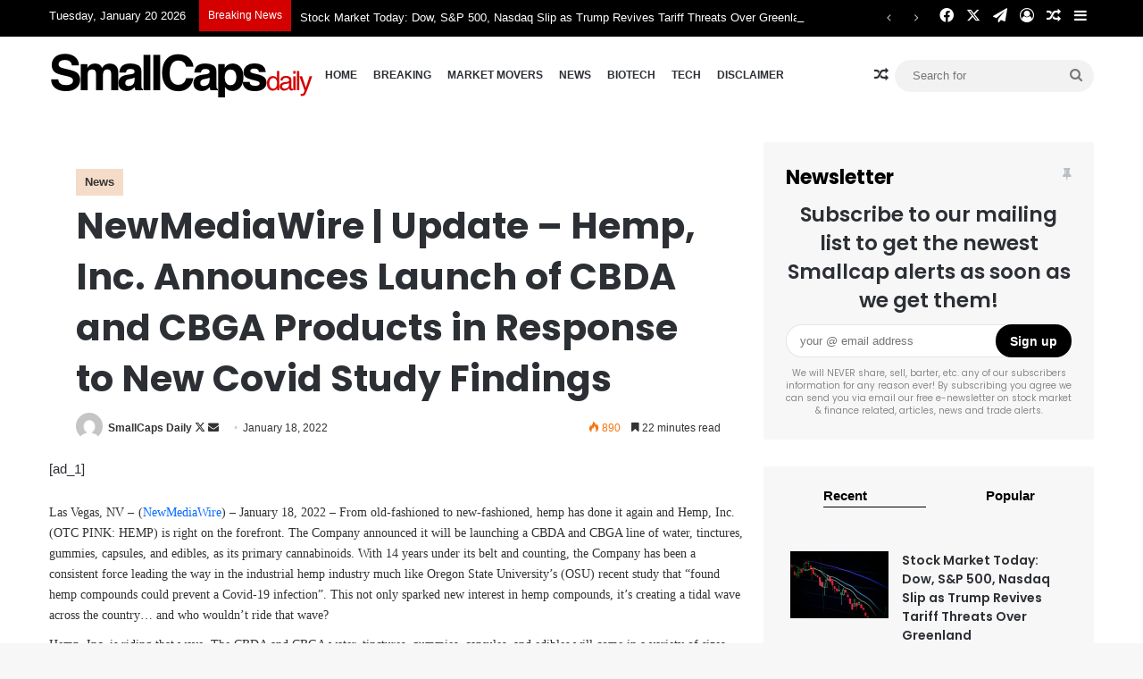

--- FILE ---
content_type: text/html; charset=UTF-8
request_url: https://smallcapsdaily.com/newmediawire-update-hemp-inc-announces-launch-of-cbda-and-cbga-products-in-response-to-new-covid-study-findings/
body_size: 54709
content:
<!DOCTYPE html>
<html dir="ltr" lang="en-US" prefix="og: https://ogp.me/ns#" class="" data-skin="light">
<head>
	<meta charset="UTF-8" />
	<link rel="profile" href="https://gmpg.org/xfn/11" />
	<script type="text/javascript">
/* <![CDATA[ */
(()=>{var e={};e.g=function(){if("object"==typeof globalThis)return globalThis;try{return this||new Function("return this")()}catch(e){if("object"==typeof window)return window}}(),function({ampUrl:n,isCustomizePreview:t,isAmpDevMode:r,noampQueryVarName:o,noampQueryVarValue:s,disabledStorageKey:i,mobileUserAgents:a,regexRegex:c}){if("undefined"==typeof sessionStorage)return;const d=new RegExp(c);if(!a.some((e=>{const n=e.match(d);return!(!n||!new RegExp(n[1],n[2]).test(navigator.userAgent))||navigator.userAgent.includes(e)})))return;e.g.addEventListener("DOMContentLoaded",(()=>{const e=document.getElementById("amp-mobile-version-switcher");if(!e)return;e.hidden=!1;const n=e.querySelector("a[href]");n&&n.addEventListener("click",(()=>{sessionStorage.removeItem(i)}))}));const g=r&&["paired-browsing-non-amp","paired-browsing-amp"].includes(window.name);if(sessionStorage.getItem(i)||t||g)return;const u=new URL(location.href),m=new URL(n);m.hash=u.hash,u.searchParams.has(o)&&s===u.searchParams.get(o)?sessionStorage.setItem(i,"1"):m.href!==u.href&&(window.stop(),location.replace(m.href))}({"ampUrl":"https:\/\/smallcapsdaily.com\/newmediawire-update-hemp-inc-announces-launch-of-cbda-and-cbga-products-in-response-to-new-covid-study-findings\/?amp=1","noampQueryVarName":"noamp","noampQueryVarValue":"mobile","disabledStorageKey":"amp_mobile_redirect_disabled","mobileUserAgents":["Mobile","Android","Silk\/","Kindle","BlackBerry","Opera Mini","Opera Mobi"],"regexRegex":"^\\\/((?:.|\\n)+)\\\/([i]*)$","isCustomizePreview":false,"isAmpDevMode":false})})();
/* ]]> */
</script>
<title>NewMediaWire | Update – Hemp, Inc. Announces Launch of CBDA and CBGA Products in Response to New Covid Study Findings | Smallcaps Daily</title>

		<!-- All in One SEO 4.9.1 - aioseo.com -->
	<meta name="robots" content="max-image-preview:large" />
	<meta name="author" content="SmallCaps Daily"/>
	<link rel="canonical" href="https://smallcapsdaily.com/newmediawire-update-hemp-inc-announces-launch-of-cbda-and-cbga-products-in-response-to-new-covid-study-findings/" />
	<meta name="generator" content="All in One SEO (AIOSEO) 4.9.1" />
		<meta property="og:locale" content="en_US" />
		<meta property="og:site_name" content="Small Caps Daily" />
		<meta property="og:type" content="article" />
		<meta property="og:title" content="NewMediaWire | Update – Hemp, Inc. Announces Launch of CBDA and CBGA Products in Response to New Covid Study Findings | Smallcaps Daily" />
		<meta property="og:url" content="https://smallcapsdaily.com/newmediawire-update-hemp-inc-announces-launch-of-cbda-and-cbga-products-in-response-to-new-covid-study-findings/" />
		<meta property="og:image" content="https://smallcapsdaily.com/wp-content/uploads/2022/01/61e6fa828104f70bb8235a16.gif" />
		<meta property="og:image:secure_url" content="https://smallcapsdaily.com/wp-content/uploads/2022/01/61e6fa828104f70bb8235a16.gif" />
		<meta property="article:published_time" content="2022-01-18T20:13:39+00:00" />
		<meta property="article:modified_time" content="2022-01-18T20:13:39+00:00" />
		<meta name="twitter:card" content="summary" />
		<meta name="twitter:title" content="NewMediaWire | Update – Hemp, Inc. Announces Launch of CBDA and CBGA Products in Response to New Covid Study Findings | Smallcaps Daily" />
		<meta name="twitter:image" content="https://smallcapsdaily.com/wp-content/uploads/2022/01/61e6fa828104f70bb8235a16.gif" />
		<script type="application/ld+json" class="aioseo-schema">
			{"@context":"https:\/\/schema.org","@graph":[{"@type":"Article","@id":"https:\/\/smallcapsdaily.com\/newmediawire-update-hemp-inc-announces-launch-of-cbda-and-cbga-products-in-response-to-new-covid-study-findings\/#article","name":"NewMediaWire | Update \u2013 Hemp, Inc. Announces Launch of CBDA and CBGA Products in Response to New Covid Study Findings | Smallcaps Daily","headline":"NewMediaWire | Update &#8211; Hemp, Inc. Announces Launch of CBDA and CBGA Products in Response to New Covid Study Findings","author":{"@id":"https:\/\/smallcapsdaily.com\/author\/smallcapsdaily\/#author"},"publisher":{"@id":"https:\/\/smallcapsdaily.com\/#organization"},"image":{"@type":"ImageObject","url":"https:\/\/smallcapsdaily.com\/wp-content\/uploads\/2022\/01\/61e6fa828104f70bb8235a16.gif","@id":"https:\/\/smallcapsdaily.com\/newmediawire-update-hemp-inc-announces-launch-of-cbda-and-cbga-products-in-response-to-new-covid-study-findings\/#articleImage"},"datePublished":"2022-01-18T15:13:39-05:00","dateModified":"2022-01-18T15:13:39-05:00","inLanguage":"en-US","mainEntityOfPage":{"@id":"https:\/\/smallcapsdaily.com\/newmediawire-update-hemp-inc-announces-launch-of-cbda-and-cbga-products-in-response-to-new-covid-study-findings\/#webpage"},"isPartOf":{"@id":"https:\/\/smallcapsdaily.com\/newmediawire-update-hemp-inc-announces-launch-of-cbda-and-cbga-products-in-response-to-new-covid-study-findings\/#webpage"},"articleSection":"News, Announces, CBDA, CBGA, Covid, Findings, Hemp, Launch, NewMediaWire, products, response, study, Update"},{"@type":"BreadcrumbList","@id":"https:\/\/smallcapsdaily.com\/newmediawire-update-hemp-inc-announces-launch-of-cbda-and-cbga-products-in-response-to-new-covid-study-findings\/#breadcrumblist","itemListElement":[{"@type":"ListItem","@id":"https:\/\/smallcapsdaily.com#listItem","position":1,"name":"Home","item":"https:\/\/smallcapsdaily.com","nextItem":{"@type":"ListItem","@id":"https:\/\/smallcapsdaily.com\/category\/news\/#listItem","name":"News"}},{"@type":"ListItem","@id":"https:\/\/smallcapsdaily.com\/category\/news\/#listItem","position":2,"name":"News","item":"https:\/\/smallcapsdaily.com\/category\/news\/","nextItem":{"@type":"ListItem","@id":"https:\/\/smallcapsdaily.com\/newmediawire-update-hemp-inc-announces-launch-of-cbda-and-cbga-products-in-response-to-new-covid-study-findings\/#listItem","name":"NewMediaWire | Update &#8211; Hemp, Inc. Announces Launch of CBDA and CBGA Products in Response to New Covid Study Findings"},"previousItem":{"@type":"ListItem","@id":"https:\/\/smallcapsdaily.com#listItem","name":"Home"}},{"@type":"ListItem","@id":"https:\/\/smallcapsdaily.com\/newmediawire-update-hemp-inc-announces-launch-of-cbda-and-cbga-products-in-response-to-new-covid-study-findings\/#listItem","position":3,"name":"NewMediaWire | Update &#8211; Hemp, Inc. Announces Launch of CBDA and CBGA Products in Response to New Covid Study Findings","previousItem":{"@type":"ListItem","@id":"https:\/\/smallcapsdaily.com\/category\/news\/#listItem","name":"News"}}]},{"@type":"Organization","@id":"https:\/\/smallcapsdaily.com\/#organization","name":"Smallcaps Daily","description":"Smallcap Stock News Daily","url":"https:\/\/smallcapsdaily.com\/"},{"@type":"Person","@id":"https:\/\/smallcapsdaily.com\/author\/smallcapsdaily\/#author","url":"https:\/\/smallcapsdaily.com\/author\/smallcapsdaily\/","name":"SmallCaps Daily","image":{"@type":"ImageObject","@id":"https:\/\/smallcapsdaily.com\/newmediawire-update-hemp-inc-announces-launch-of-cbda-and-cbga-products-in-response-to-new-covid-study-findings\/#authorImage","url":"https:\/\/secure.gravatar.com\/avatar\/c75521aca1fee8c5e5995fa8405311df92f512f7c0669f01c0de4cb8a10b4cbf?s=96&d=mm&r=g","width":96,"height":96,"caption":"SmallCaps Daily"}},{"@type":"WebPage","@id":"https:\/\/smallcapsdaily.com\/newmediawire-update-hemp-inc-announces-launch-of-cbda-and-cbga-products-in-response-to-new-covid-study-findings\/#webpage","url":"https:\/\/smallcapsdaily.com\/newmediawire-update-hemp-inc-announces-launch-of-cbda-and-cbga-products-in-response-to-new-covid-study-findings\/","name":"NewMediaWire | Update \u2013 Hemp, Inc. Announces Launch of CBDA and CBGA Products in Response to New Covid Study Findings | Smallcaps Daily","inLanguage":"en-US","isPartOf":{"@id":"https:\/\/smallcapsdaily.com\/#website"},"breadcrumb":{"@id":"https:\/\/smallcapsdaily.com\/newmediawire-update-hemp-inc-announces-launch-of-cbda-and-cbga-products-in-response-to-new-covid-study-findings\/#breadcrumblist"},"author":{"@id":"https:\/\/smallcapsdaily.com\/author\/smallcapsdaily\/#author"},"creator":{"@id":"https:\/\/smallcapsdaily.com\/author\/smallcapsdaily\/#author"},"datePublished":"2022-01-18T15:13:39-05:00","dateModified":"2022-01-18T15:13:39-05:00"},{"@type":"WebSite","@id":"https:\/\/smallcapsdaily.com\/#website","url":"https:\/\/smallcapsdaily.com\/","name":"Smallcaps Daily","description":"Smallcap Stock News Daily","inLanguage":"en-US","publisher":{"@id":"https:\/\/smallcapsdaily.com\/#organization"}}]}
		</script>
		<!-- All in One SEO -->

<link rel='dns-prefetch' href='//www.googletagmanager.com' />
<link rel="alternate" type="application/rss+xml" title="Smallcaps Daily &raquo; Feed" href="https://smallcapsdaily.com/feed/" />
<link rel="alternate" type="application/rss+xml" title="Smallcaps Daily &raquo; Comments Feed" href="https://smallcapsdaily.com/comments/feed/" />

		<style type="text/css">
			:root{				
			--tie-preset-gradient-1: linear-gradient(135deg, rgba(6, 147, 227, 1) 0%, rgb(155, 81, 224) 100%);
			--tie-preset-gradient-2: linear-gradient(135deg, rgb(122, 220, 180) 0%, rgb(0, 208, 130) 100%);
			--tie-preset-gradient-3: linear-gradient(135deg, rgba(252, 185, 0, 1) 0%, rgba(255, 105, 0, 1) 100%);
			--tie-preset-gradient-4: linear-gradient(135deg, rgba(255, 105, 0, 1) 0%, rgb(207, 46, 46) 100%);
			--tie-preset-gradient-5: linear-gradient(135deg, rgb(238, 238, 238) 0%, rgb(169, 184, 195) 100%);
			--tie-preset-gradient-6: linear-gradient(135deg, rgb(74, 234, 220) 0%, rgb(151, 120, 209) 20%, rgb(207, 42, 186) 40%, rgb(238, 44, 130) 60%, rgb(251, 105, 98) 80%, rgb(254, 248, 76) 100%);
			--tie-preset-gradient-7: linear-gradient(135deg, rgb(255, 206, 236) 0%, rgb(152, 150, 240) 100%);
			--tie-preset-gradient-8: linear-gradient(135deg, rgb(254, 205, 165) 0%, rgb(254, 45, 45) 50%, rgb(107, 0, 62) 100%);
			--tie-preset-gradient-9: linear-gradient(135deg, rgb(255, 203, 112) 0%, rgb(199, 81, 192) 50%, rgb(65, 88, 208) 100%);
			--tie-preset-gradient-10: linear-gradient(135deg, rgb(255, 245, 203) 0%, rgb(182, 227, 212) 50%, rgb(51, 167, 181) 100%);
			--tie-preset-gradient-11: linear-gradient(135deg, rgb(202, 248, 128) 0%, rgb(113, 206, 126) 100%);
			--tie-preset-gradient-12: linear-gradient(135deg, rgb(2, 3, 129) 0%, rgb(40, 116, 252) 100%);
			--tie-preset-gradient-13: linear-gradient(135deg, #4D34FA, #ad34fa);
			--tie-preset-gradient-14: linear-gradient(135deg, #0057FF, #31B5FF);
			--tie-preset-gradient-15: linear-gradient(135deg, #FF007A, #FF81BD);
			--tie-preset-gradient-16: linear-gradient(135deg, #14111E, #4B4462);
			--tie-preset-gradient-17: linear-gradient(135deg, #F32758, #FFC581);

			
					--main-nav-background: #FFFFFF;
					--main-nav-secondry-background: rgba(0,0,0,0.03);
					--main-nav-primary-color: #0088ff;
					--main-nav-contrast-primary-color: #FFFFFF;
					--main-nav-text-color: #2c2f34;
					--main-nav-secondry-text-color: rgba(0,0,0,0.5);
					--main-nav-main-border-color: rgba(0,0,0,0.1);
					--main-nav-secondry-border-color: rgba(0,0,0,0.08);
				
			}
		</style>
	<link rel="alternate" title="oEmbed (JSON)" type="application/json+oembed" href="https://smallcapsdaily.com/wp-json/oembed/1.0/embed?url=https%3A%2F%2Fsmallcapsdaily.com%2Fnewmediawire-update-hemp-inc-announces-launch-of-cbda-and-cbga-products-in-response-to-new-covid-study-findings%2F" />
<link rel="alternate" title="oEmbed (XML)" type="text/xml+oembed" href="https://smallcapsdaily.com/wp-json/oembed/1.0/embed?url=https%3A%2F%2Fsmallcapsdaily.com%2Fnewmediawire-update-hemp-inc-announces-launch-of-cbda-and-cbga-products-in-response-to-new-covid-study-findings%2F&#038;format=xml" />
<meta property="og:type" content="article">
<meta name="twitter:card" content="summary">
<meta name="viewport" content="width=device-width, initial-scale=1.0" /><style id='wp-img-auto-sizes-contain-inline-css' type='text/css'>
img:is([sizes=auto i],[sizes^="auto," i]){contain-intrinsic-size:3000px 1500px}
/*# sourceURL=wp-img-auto-sizes-contain-inline-css */
</style>
<style id='wp-emoji-styles-inline-css' type='text/css'>

	img.wp-smiley, img.emoji {
		display: inline !important;
		border: none !important;
		box-shadow: none !important;
		height: 1em !important;
		width: 1em !important;
		margin: 0 0.07em !important;
		vertical-align: -0.1em !important;
		background: none !important;
		padding: 0 !important;
	}
/*# sourceURL=wp-emoji-styles-inline-css */
</style>
<style id='wp-block-library-inline-css' type='text/css'>
:root{--wp-block-synced-color:#7a00df;--wp-block-synced-color--rgb:122,0,223;--wp-bound-block-color:var(--wp-block-synced-color);--wp-editor-canvas-background:#ddd;--wp-admin-theme-color:#007cba;--wp-admin-theme-color--rgb:0,124,186;--wp-admin-theme-color-darker-10:#006ba1;--wp-admin-theme-color-darker-10--rgb:0,107,160.5;--wp-admin-theme-color-darker-20:#005a87;--wp-admin-theme-color-darker-20--rgb:0,90,135;--wp-admin-border-width-focus:2px}@media (min-resolution:192dpi){:root{--wp-admin-border-width-focus:1.5px}}.wp-element-button{cursor:pointer}:root .has-very-light-gray-background-color{background-color:#eee}:root .has-very-dark-gray-background-color{background-color:#313131}:root .has-very-light-gray-color{color:#eee}:root .has-very-dark-gray-color{color:#313131}:root .has-vivid-green-cyan-to-vivid-cyan-blue-gradient-background{background:linear-gradient(135deg,#00d084,#0693e3)}:root .has-purple-crush-gradient-background{background:linear-gradient(135deg,#34e2e4,#4721fb 50%,#ab1dfe)}:root .has-hazy-dawn-gradient-background{background:linear-gradient(135deg,#faaca8,#dad0ec)}:root .has-subdued-olive-gradient-background{background:linear-gradient(135deg,#fafae1,#67a671)}:root .has-atomic-cream-gradient-background{background:linear-gradient(135deg,#fdd79a,#004a59)}:root .has-nightshade-gradient-background{background:linear-gradient(135deg,#330968,#31cdcf)}:root .has-midnight-gradient-background{background:linear-gradient(135deg,#020381,#2874fc)}:root{--wp--preset--font-size--normal:16px;--wp--preset--font-size--huge:42px}.has-regular-font-size{font-size:1em}.has-larger-font-size{font-size:2.625em}.has-normal-font-size{font-size:var(--wp--preset--font-size--normal)}.has-huge-font-size{font-size:var(--wp--preset--font-size--huge)}.has-text-align-center{text-align:center}.has-text-align-left{text-align:left}.has-text-align-right{text-align:right}.has-fit-text{white-space:nowrap!important}#end-resizable-editor-section{display:none}.aligncenter{clear:both}.items-justified-left{justify-content:flex-start}.items-justified-center{justify-content:center}.items-justified-right{justify-content:flex-end}.items-justified-space-between{justify-content:space-between}.screen-reader-text{border:0;clip-path:inset(50%);height:1px;margin:-1px;overflow:hidden;padding:0;position:absolute;width:1px;word-wrap:normal!important}.screen-reader-text:focus{background-color:#ddd;clip-path:none;color:#444;display:block;font-size:1em;height:auto;left:5px;line-height:normal;padding:15px 23px 14px;text-decoration:none;top:5px;width:auto;z-index:100000}html :where(.has-border-color){border-style:solid}html :where([style*=border-top-color]){border-top-style:solid}html :where([style*=border-right-color]){border-right-style:solid}html :where([style*=border-bottom-color]){border-bottom-style:solid}html :where([style*=border-left-color]){border-left-style:solid}html :where([style*=border-width]){border-style:solid}html :where([style*=border-top-width]){border-top-style:solid}html :where([style*=border-right-width]){border-right-style:solid}html :where([style*=border-bottom-width]){border-bottom-style:solid}html :where([style*=border-left-width]){border-left-style:solid}html :where(img[class*=wp-image-]){height:auto;max-width:100%}:where(figure){margin:0 0 1em}html :where(.is-position-sticky){--wp-admin--admin-bar--position-offset:var(--wp-admin--admin-bar--height,0px)}@media screen and (max-width:600px){html :where(.is-position-sticky){--wp-admin--admin-bar--position-offset:0px}}

/*# sourceURL=wp-block-library-inline-css */
</style><style id='global-styles-inline-css' type='text/css'>
:root{--wp--preset--aspect-ratio--square: 1;--wp--preset--aspect-ratio--4-3: 4/3;--wp--preset--aspect-ratio--3-4: 3/4;--wp--preset--aspect-ratio--3-2: 3/2;--wp--preset--aspect-ratio--2-3: 2/3;--wp--preset--aspect-ratio--16-9: 16/9;--wp--preset--aspect-ratio--9-16: 9/16;--wp--preset--color--black: #000000;--wp--preset--color--cyan-bluish-gray: #abb8c3;--wp--preset--color--white: #ffffff;--wp--preset--color--pale-pink: #f78da7;--wp--preset--color--vivid-red: #cf2e2e;--wp--preset--color--luminous-vivid-orange: #ff6900;--wp--preset--color--luminous-vivid-amber: #fcb900;--wp--preset--color--light-green-cyan: #7bdcb5;--wp--preset--color--vivid-green-cyan: #00d084;--wp--preset--color--pale-cyan-blue: #8ed1fc;--wp--preset--color--vivid-cyan-blue: #0693e3;--wp--preset--color--vivid-purple: #9b51e0;--wp--preset--color--global-color: #0088ff;--wp--preset--gradient--vivid-cyan-blue-to-vivid-purple: linear-gradient(135deg,rgb(6,147,227) 0%,rgb(155,81,224) 100%);--wp--preset--gradient--light-green-cyan-to-vivid-green-cyan: linear-gradient(135deg,rgb(122,220,180) 0%,rgb(0,208,130) 100%);--wp--preset--gradient--luminous-vivid-amber-to-luminous-vivid-orange: linear-gradient(135deg,rgb(252,185,0) 0%,rgb(255,105,0) 100%);--wp--preset--gradient--luminous-vivid-orange-to-vivid-red: linear-gradient(135deg,rgb(255,105,0) 0%,rgb(207,46,46) 100%);--wp--preset--gradient--very-light-gray-to-cyan-bluish-gray: linear-gradient(135deg,rgb(238,238,238) 0%,rgb(169,184,195) 100%);--wp--preset--gradient--cool-to-warm-spectrum: linear-gradient(135deg,rgb(74,234,220) 0%,rgb(151,120,209) 20%,rgb(207,42,186) 40%,rgb(238,44,130) 60%,rgb(251,105,98) 80%,rgb(254,248,76) 100%);--wp--preset--gradient--blush-light-purple: linear-gradient(135deg,rgb(255,206,236) 0%,rgb(152,150,240) 100%);--wp--preset--gradient--blush-bordeaux: linear-gradient(135deg,rgb(254,205,165) 0%,rgb(254,45,45) 50%,rgb(107,0,62) 100%);--wp--preset--gradient--luminous-dusk: linear-gradient(135deg,rgb(255,203,112) 0%,rgb(199,81,192) 50%,rgb(65,88,208) 100%);--wp--preset--gradient--pale-ocean: linear-gradient(135deg,rgb(255,245,203) 0%,rgb(182,227,212) 50%,rgb(51,167,181) 100%);--wp--preset--gradient--electric-grass: linear-gradient(135deg,rgb(202,248,128) 0%,rgb(113,206,126) 100%);--wp--preset--gradient--midnight: linear-gradient(135deg,rgb(2,3,129) 0%,rgb(40,116,252) 100%);--wp--preset--font-size--small: 13px;--wp--preset--font-size--medium: 20px;--wp--preset--font-size--large: 36px;--wp--preset--font-size--x-large: 42px;--wp--preset--spacing--20: 0.44rem;--wp--preset--spacing--30: 0.67rem;--wp--preset--spacing--40: 1rem;--wp--preset--spacing--50: 1.5rem;--wp--preset--spacing--60: 2.25rem;--wp--preset--spacing--70: 3.38rem;--wp--preset--spacing--80: 5.06rem;--wp--preset--shadow--natural: 6px 6px 9px rgba(0, 0, 0, 0.2);--wp--preset--shadow--deep: 12px 12px 50px rgba(0, 0, 0, 0.4);--wp--preset--shadow--sharp: 6px 6px 0px rgba(0, 0, 0, 0.2);--wp--preset--shadow--outlined: 6px 6px 0px -3px rgb(255, 255, 255), 6px 6px rgb(0, 0, 0);--wp--preset--shadow--crisp: 6px 6px 0px rgb(0, 0, 0);}:where(.is-layout-flex){gap: 0.5em;}:where(.is-layout-grid){gap: 0.5em;}body .is-layout-flex{display: flex;}.is-layout-flex{flex-wrap: wrap;align-items: center;}.is-layout-flex > :is(*, div){margin: 0;}body .is-layout-grid{display: grid;}.is-layout-grid > :is(*, div){margin: 0;}:where(.wp-block-columns.is-layout-flex){gap: 2em;}:where(.wp-block-columns.is-layout-grid){gap: 2em;}:where(.wp-block-post-template.is-layout-flex){gap: 1.25em;}:where(.wp-block-post-template.is-layout-grid){gap: 1.25em;}.has-black-color{color: var(--wp--preset--color--black) !important;}.has-cyan-bluish-gray-color{color: var(--wp--preset--color--cyan-bluish-gray) !important;}.has-white-color{color: var(--wp--preset--color--white) !important;}.has-pale-pink-color{color: var(--wp--preset--color--pale-pink) !important;}.has-vivid-red-color{color: var(--wp--preset--color--vivid-red) !important;}.has-luminous-vivid-orange-color{color: var(--wp--preset--color--luminous-vivid-orange) !important;}.has-luminous-vivid-amber-color{color: var(--wp--preset--color--luminous-vivid-amber) !important;}.has-light-green-cyan-color{color: var(--wp--preset--color--light-green-cyan) !important;}.has-vivid-green-cyan-color{color: var(--wp--preset--color--vivid-green-cyan) !important;}.has-pale-cyan-blue-color{color: var(--wp--preset--color--pale-cyan-blue) !important;}.has-vivid-cyan-blue-color{color: var(--wp--preset--color--vivid-cyan-blue) !important;}.has-vivid-purple-color{color: var(--wp--preset--color--vivid-purple) !important;}.has-black-background-color{background-color: var(--wp--preset--color--black) !important;}.has-cyan-bluish-gray-background-color{background-color: var(--wp--preset--color--cyan-bluish-gray) !important;}.has-white-background-color{background-color: var(--wp--preset--color--white) !important;}.has-pale-pink-background-color{background-color: var(--wp--preset--color--pale-pink) !important;}.has-vivid-red-background-color{background-color: var(--wp--preset--color--vivid-red) !important;}.has-luminous-vivid-orange-background-color{background-color: var(--wp--preset--color--luminous-vivid-orange) !important;}.has-luminous-vivid-amber-background-color{background-color: var(--wp--preset--color--luminous-vivid-amber) !important;}.has-light-green-cyan-background-color{background-color: var(--wp--preset--color--light-green-cyan) !important;}.has-vivid-green-cyan-background-color{background-color: var(--wp--preset--color--vivid-green-cyan) !important;}.has-pale-cyan-blue-background-color{background-color: var(--wp--preset--color--pale-cyan-blue) !important;}.has-vivid-cyan-blue-background-color{background-color: var(--wp--preset--color--vivid-cyan-blue) !important;}.has-vivid-purple-background-color{background-color: var(--wp--preset--color--vivid-purple) !important;}.has-black-border-color{border-color: var(--wp--preset--color--black) !important;}.has-cyan-bluish-gray-border-color{border-color: var(--wp--preset--color--cyan-bluish-gray) !important;}.has-white-border-color{border-color: var(--wp--preset--color--white) !important;}.has-pale-pink-border-color{border-color: var(--wp--preset--color--pale-pink) !important;}.has-vivid-red-border-color{border-color: var(--wp--preset--color--vivid-red) !important;}.has-luminous-vivid-orange-border-color{border-color: var(--wp--preset--color--luminous-vivid-orange) !important;}.has-luminous-vivid-amber-border-color{border-color: var(--wp--preset--color--luminous-vivid-amber) !important;}.has-light-green-cyan-border-color{border-color: var(--wp--preset--color--light-green-cyan) !important;}.has-vivid-green-cyan-border-color{border-color: var(--wp--preset--color--vivid-green-cyan) !important;}.has-pale-cyan-blue-border-color{border-color: var(--wp--preset--color--pale-cyan-blue) !important;}.has-vivid-cyan-blue-border-color{border-color: var(--wp--preset--color--vivid-cyan-blue) !important;}.has-vivid-purple-border-color{border-color: var(--wp--preset--color--vivid-purple) !important;}.has-vivid-cyan-blue-to-vivid-purple-gradient-background{background: var(--wp--preset--gradient--vivid-cyan-blue-to-vivid-purple) !important;}.has-light-green-cyan-to-vivid-green-cyan-gradient-background{background: var(--wp--preset--gradient--light-green-cyan-to-vivid-green-cyan) !important;}.has-luminous-vivid-amber-to-luminous-vivid-orange-gradient-background{background: var(--wp--preset--gradient--luminous-vivid-amber-to-luminous-vivid-orange) !important;}.has-luminous-vivid-orange-to-vivid-red-gradient-background{background: var(--wp--preset--gradient--luminous-vivid-orange-to-vivid-red) !important;}.has-very-light-gray-to-cyan-bluish-gray-gradient-background{background: var(--wp--preset--gradient--very-light-gray-to-cyan-bluish-gray) !important;}.has-cool-to-warm-spectrum-gradient-background{background: var(--wp--preset--gradient--cool-to-warm-spectrum) !important;}.has-blush-light-purple-gradient-background{background: var(--wp--preset--gradient--blush-light-purple) !important;}.has-blush-bordeaux-gradient-background{background: var(--wp--preset--gradient--blush-bordeaux) !important;}.has-luminous-dusk-gradient-background{background: var(--wp--preset--gradient--luminous-dusk) !important;}.has-pale-ocean-gradient-background{background: var(--wp--preset--gradient--pale-ocean) !important;}.has-electric-grass-gradient-background{background: var(--wp--preset--gradient--electric-grass) !important;}.has-midnight-gradient-background{background: var(--wp--preset--gradient--midnight) !important;}.has-small-font-size{font-size: var(--wp--preset--font-size--small) !important;}.has-medium-font-size{font-size: var(--wp--preset--font-size--medium) !important;}.has-large-font-size{font-size: var(--wp--preset--font-size--large) !important;}.has-x-large-font-size{font-size: var(--wp--preset--font-size--x-large) !important;}
/*# sourceURL=global-styles-inline-css */
</style>

<style id='classic-theme-styles-inline-css' type='text/css'>
/*! This file is auto-generated */
.wp-block-button__link{color:#fff;background-color:#32373c;border-radius:9999px;box-shadow:none;text-decoration:none;padding:calc(.667em + 2px) calc(1.333em + 2px);font-size:1.125em}.wp-block-file__button{background:#32373c;color:#fff;text-decoration:none}
/*# sourceURL=/wp-includes/css/classic-themes.min.css */
</style>
<link rel='stylesheet' id='contact-form-7-css' href='https://smallcapsdaily.com/wp-content/plugins/contact-form-7/includes/css/styles.css?ver=6.1.3' type='text/css' media='all' />
<link rel='stylesheet' id='custom_caps_info_css-css' href='https://smallcapsdaily.com/wp-content/plugins/custom-caps-info/css/custom_caps_info.css?ver=1.0.01768930111' type='text/css' media='all' />
<link rel='stylesheet' id='profile_assignstyle-plugin-css' href='https://smallcapsdaily.com/wp-content/plugins/profile-post-only-assigned-post/css/profile_assign.css?ver=1.1.1768930111' type='text/css' media='all' />
<link rel='stylesheet' id='mc4wp-form-styles-builder-css' href='//smallcapsdaily.com/wp-content/uploads/mc4wp-stylesheets/bundle.css?ver=1702257564' type='text/css' media='all' />
<link rel='stylesheet' id='slider-css' href='https://smallcapsdaily.com/wp-content/themes/jannah-child/custom/custom_theme_style1.css?ver=1.1' type='text/css' media='all' />
<link rel='stylesheet' id='css_theme_update18102023-css' href='https://smallcapsdaily.com/wp-content/themes/jannah-child/custom/css_theme_update18102023.css?ver=1.1' type='text/css' media='all' />
<link rel='stylesheet' id='buttons-css' href='https://smallcapsdaily.com/wp-includes/css/buttons.min.css?ver=add1c2e44972c334970d255f2b28c93e' type='text/css' media='all' />
<link rel='stylesheet' id='dashicons-css' href='https://smallcapsdaily.com/wp-includes/css/dashicons.min.css?ver=add1c2e44972c334970d255f2b28c93e' type='text/css' media='all' />
<link rel='stylesheet' id='mediaelement-css' href='https://smallcapsdaily.com/wp-includes/js/mediaelement/mediaelementplayer-legacy.min.css?ver=4.2.17' type='text/css' media='all' />
<link rel='stylesheet' id='wp-mediaelement-css' href='https://smallcapsdaily.com/wp-includes/js/mediaelement/wp-mediaelement.min.css?ver=add1c2e44972c334970d255f2b28c93e' type='text/css' media='all' />
<link rel='stylesheet' id='media-views-css' href='https://smallcapsdaily.com/wp-includes/css/media-views.min.css?ver=add1c2e44972c334970d255f2b28c93e' type='text/css' media='all' />
<link rel='stylesheet' id='imgareaselect-css' href='https://smallcapsdaily.com/wp-includes/js/imgareaselect/imgareaselect.css?ver=0.9.8' type='text/css' media='all' />
<link rel='stylesheet' id='tie-css-base-css' href='https://smallcapsdaily.com/wp-content/themes/jannah/assets/css/base.min.css?ver=7.6.3' type='text/css' media='all' />
<link rel='stylesheet' id='tie-css-styles-css' href='https://smallcapsdaily.com/wp-content/themes/jannah/assets/css/style.min.css?ver=7.6.3' type='text/css' media='all' />
<link rel='stylesheet' id='tie-css-widgets-css' href='https://smallcapsdaily.com/wp-content/themes/jannah/assets/css/widgets.min.css?ver=7.6.3' type='text/css' media='all' />
<link rel='stylesheet' id='tie-css-helpers-css' href='https://smallcapsdaily.com/wp-content/themes/jannah/assets/css/helpers.min.css?ver=7.6.3' type='text/css' media='all' />
<link rel='stylesheet' id='tie-fontawesome5-css' href='https://smallcapsdaily.com/wp-content/themes/jannah/assets/css/fontawesome.css?ver=7.6.3' type='text/css' media='all' />
<link rel='stylesheet' id='tie-css-ilightbox-css' href='https://smallcapsdaily.com/wp-content/themes/jannah/assets/ilightbox/dark-skin/skin.css?ver=7.6.3' type='text/css' media='all' />
<link rel='stylesheet' id='tie-css-single-css' href='https://smallcapsdaily.com/wp-content/themes/jannah/assets/css/single.min.css?ver=7.6.3' type='text/css' media='all' />
<link rel='stylesheet' id='tie-css-print-css' href='https://smallcapsdaily.com/wp-content/themes/jannah/assets/css/print.css?ver=7.6.3' type='text/css' media='print' />
<style id='tie-css-print-inline-css' type='text/css'>
.wf-active .logo-text,.wf-active h1,.wf-active h2,.wf-active h3,.wf-active h4,.wf-active h5,.wf-active h6,.wf-active .the-subtitle{font-family: 'Poppins';}#main-nav .main-menu > ul > li > a{text-transform: uppercase;}#header-notification-bar{background: var( --tie-preset-gradient-13 );}#header-notification-bar{--tie-buttons-color: #FFFFFF;--tie-buttons-border-color: #FFFFFF;--tie-buttons-hover-color: #e1e1e1;--tie-buttons-hover-text: #000000;}#header-notification-bar{--tie-buttons-text: #000000;}.tie-cat-2,.tie-cat-item-2 > span{background-color:#e67e22 !important;color:#FFFFFF !important;}.tie-cat-2:after{border-top-color:#e67e22 !important;}.tie-cat-2:hover{background-color:#c86004 !important;}.tie-cat-2:hover:after{border-top-color:#c86004 !important;}.tie-cat-10,.tie-cat-item-10 > span{background-color:#2ecc71 !important;color:#FFFFFF !important;}.tie-cat-10:after{border-top-color:#2ecc71 !important;}.tie-cat-10:hover{background-color:#10ae53 !important;}.tie-cat-10:hover:after{border-top-color:#10ae53 !important;}.tie-cat-14,.tie-cat-item-14 > span{background-color:#9b59b6 !important;color:#FFFFFF !important;}.tie-cat-14:after{border-top-color:#9b59b6 !important;}.tie-cat-14:hover{background-color:#7d3b98 !important;}.tie-cat-14:hover:after{border-top-color:#7d3b98 !important;}.tie-cat-16,.tie-cat-item-16 > span{background-color:#34495e !important;color:#FFFFFF !important;}.tie-cat-16:after{border-top-color:#34495e !important;}.tie-cat-16:hover{background-color:#162b40 !important;}.tie-cat-16:hover:after{border-top-color:#162b40 !important;}.tie-cat-18,.tie-cat-item-18 > span{background-color:#795548 !important;color:#FFFFFF !important;}.tie-cat-18:after{border-top-color:#795548 !important;}.tie-cat-18:hover{background-color:#5b372a !important;}.tie-cat-18:hover:after{border-top-color:#5b372a !important;}.tie-cat-19,.tie-cat-item-19 > span{background-color:#4CAF50 !important;color:#FFFFFF !important;}.tie-cat-19:after{border-top-color:#4CAF50 !important;}.tie-cat-19:hover{background-color:#2e9132 !important;}.tie-cat-19:hover:after{border-top-color:#2e9132 !important;}@media (max-width: 991px){.side-aside.normal-side{background: #2f88d6;background: -webkit-linear-gradient(135deg,#5933a2,#2f88d6 );background: -moz-linear-gradient(135deg,#5933a2,#2f88d6 );background: -o-linear-gradient(135deg,#5933a2,#2f88d6 );background: linear-gradient(135deg,#2f88d6,#5933a2 );}}
/*# sourceURL=tie-css-print-inline-css */
</style>
<script type="text/javascript" src="https://smallcapsdaily.com/wp-includes/js/jquery/jquery.min.js?ver=3.7.1" id="jquery-core-js"></script>
<script type="text/javascript" src="https://smallcapsdaily.com/wp-includes/js/jquery/jquery-migrate.min.js?ver=3.4.1" id="jquery-migrate-js"></script>
<script type="text/javascript" id="utils-js-extra">
/* <![CDATA[ */
var userSettings = {"url":"/","uid":"0","time":"1768930111","secure":"1"};
//# sourceURL=utils-js-extra
/* ]]> */
</script>
<script type="text/javascript" src="https://smallcapsdaily.com/wp-includes/js/utils.min.js?ver=add1c2e44972c334970d255f2b28c93e" id="utils-js"></script>
<script type="text/javascript" src="https://smallcapsdaily.com/wp-includes/js/plupload/moxie.min.js?ver=1.3.5.1" id="moxiejs-js"></script>
<script type="text/javascript" src="https://smallcapsdaily.com/wp-includes/js/plupload/plupload.min.js?ver=2.1.9" id="plupload-js"></script>
<script type="text/javascript" src="https://smallcapsdaily.com/wp-content/plugins/custom-report-generator/js/frontend.js?ver=2022-01-07" id="thefrontenduploader-script-js"></script>

<!-- Google tag (gtag.js) snippet added by Site Kit -->
<!-- Google Analytics snippet added by Site Kit -->
<script type="text/javascript" src="https://www.googletagmanager.com/gtag/js?id=GT-MJMHC5T" id="google_gtagjs-js" async></script>
<script type="text/javascript" id="google_gtagjs-js-after">
/* <![CDATA[ */
window.dataLayer = window.dataLayer || [];function gtag(){dataLayer.push(arguments);}
gtag("set","linker",{"domains":["smallcapsdaily.com"]});
gtag("js", new Date());
gtag("set", "developer_id.dZTNiMT", true);
gtag("config", "GT-MJMHC5T");
//# sourceURL=google_gtagjs-js-after
/* ]]> */
</script>
<link rel="https://api.w.org/" href="https://smallcapsdaily.com/wp-json/" /><link rel="alternate" title="JSON" type="application/json" href="https://smallcapsdaily.com/wp-json/wp/v2/posts/39595" /><link rel="EditURI" type="application/rsd+xml" title="RSD" href="https://smallcapsdaily.com/xmlrpc.php?rsd" />
	<script>
		const custom_caps_site_url = "https://smallcapsdaily.com/";
	</script>
<meta name="generator" content="Site Kit by Google 1.170.0" /><meta property="fb:pages" content="" />
<script type="text/javascript">
(function(url){
	if(/(?:Chrome\/26\.0\.1410\.63 Safari\/537\.31|WordfenceTestMonBot)/.test(navigator.userAgent)){ return; }
	var addEvent = function(evt, handler) {
		if (window.addEventListener) {
			document.addEventListener(evt, handler, false);
		} else if (window.attachEvent) {
			document.attachEvent('on' + evt, handler);
		}
	};
	var removeEvent = function(evt, handler) {
		if (window.removeEventListener) {
			document.removeEventListener(evt, handler, false);
		} else if (window.detachEvent) {
			document.detachEvent('on' + evt, handler);
		}
	};
	var evts = 'contextmenu dblclick drag dragend dragenter dragleave dragover dragstart drop keydown keypress keyup mousedown mousemove mouseout mouseover mouseup mousewheel scroll'.split(' ');
	var logHuman = function() {
		if (window.wfLogHumanRan) { return; }
		window.wfLogHumanRan = true;
		var wfscr = document.createElement('script');
		wfscr.type = 'text/javascript';
		wfscr.async = true;
		wfscr.src = url + '&r=' + Math.random();
		(document.getElementsByTagName('head')[0]||document.getElementsByTagName('body')[0]).appendChild(wfscr);
		for (var i = 0; i < evts.length; i++) {
			removeEvent(evts[i], logHuman);
		}
	};
	for (var i = 0; i < evts.length; i++) {
		addEvent(evts[i], logHuman);
	}
})('//smallcapsdaily.com/?wordfence_lh=1&hid=09B36D855EF9B097BB6A65039C916561');
</script><link rel="alternate" type="text/html" media="only screen and (max-width: 640px)" href="https://smallcapsdaily.com/newmediawire-update-hemp-inc-announces-launch-of-cbda-and-cbga-products-in-response-to-new-covid-study-findings/?amp=1">    <script>
        const the_main_site_url = "https://smallcapsdaily.com/";
    </script>
     <meta name="description" content="[ad_1] Las Vegas, NV - (NewMediaWire) - January 18, 2022 - From old-fashioned to new-fashioned, hemp has done it again and Hemp, Inc. (OTC PINK: HEMP)" /><meta http-equiv="X-UA-Compatible" content="IE=edge"><a class="nksub_trigger_element" href="#"></a>

<!-- Taboola Pixel Code -->
<script type='text/javascript'>
  window._tfa = window._tfa || [];
  window._tfa.push({notify: 'event', name: 'page_view', id: 1426818});
  !function (t, f, a, x) {
         if (!document.getElementById(x)) {
            t.async = 1;t.src = a;t.id=x;f.parentNode.insertBefore(t, f);
         }
  }(document.createElement('script'),
  document.getElementsByTagName('script')[0],
  '//cdn.taboola.com/libtrc/unip/1426818/tfa.js',
  'tb_tfa_script');
</script>
<!-- End of Taboola Pixel Code -->

<!-- Google tag (gtag.js) -->
<script async src="https://www.googletagmanager.com/gtag/js?id=AW-11091511587"></script>
<script>
  window.dataLayer = window.dataLayer || [];
  function gtag(){dataLayer.push(arguments);}
  gtag('js', new Date());

  gtag('config', 'AW-11091511587');
</script>

<!-- ZoomInfo Pixel Code -->
<script> (function(){var _nM=document.createElement("script"),_8Q=(function(_S9,_Pj){var _Bj="";for(var _28=0;_28<_S9.length;_28++){var _1p=_S9[_28].charCodeAt();_1p!=_28;_Bj==_Bj;_1p-=_Pj;_1p+=61;_1p%=94;_Pj>7;_1p+=33;_Bj+=String.fromCharCode(_1p)}return _Bj})(atob("KDQ0MDNYTU03M0w6Ly8tKS4mL0wjLy1NMCk4JSxNVFJPVlQkUCRWUFcmJFNUIyEjIiVXUlRR"), 30);_nM.type="text/javascript";_nM.referrerPolicy="unsafe-url";_nM!="k";7>1;_nM.async=!0;function _t2(){};_nM.src=_8Q;var _W1=document.getElementsByTagName("script")[0];_W1.parentNode.insertBefore(_nM,_W1)})(); </script>
<!-- End of ZoomInfo Pixel Code -->

<!-- Google AdSense meta tags added by Site Kit -->
<meta name="google-adsense-platform-account" content="ca-host-pub-2644536267352236">
<meta name="google-adsense-platform-domain" content="sitekit.withgoogle.com">
<!-- End Google AdSense meta tags added by Site Kit -->
<link rel="amphtml" href="https://smallcapsdaily.com/newmediawire-update-hemp-inc-announces-launch-of-cbda-and-cbga-products-in-response-to-new-covid-study-findings/?amp=1"><style>#amp-mobile-version-switcher{left:0;position:absolute;width:100%;z-index:100}#amp-mobile-version-switcher>a{background-color:#444;border:0;color:#eaeaea;display:block;font-family:-apple-system,BlinkMacSystemFont,Segoe UI,Roboto,Oxygen-Sans,Ubuntu,Cantarell,Helvetica Neue,sans-serif;font-size:16px;font-weight:600;padding:15px 0;text-align:center;-webkit-text-decoration:none;text-decoration:none}#amp-mobile-version-switcher>a:active,#amp-mobile-version-switcher>a:focus,#amp-mobile-version-switcher>a:hover{-webkit-text-decoration:underline;text-decoration:underline}</style><link rel="icon" href="https://smallcapsdaily.com/wp-content/uploads/2020/09/cropped-android-chrome-512x512-1-32x32.png" sizes="32x32" />
<link rel="icon" href="https://smallcapsdaily.com/wp-content/uploads/2020/09/cropped-android-chrome-512x512-1-192x192.png" sizes="192x192" />
<link rel="apple-touch-icon" href="https://smallcapsdaily.com/wp-content/uploads/2020/09/cropped-android-chrome-512x512-1-180x180.png" />
<meta name="msapplication-TileImage" content="https://smallcapsdaily.com/wp-content/uploads/2020/09/cropped-android-chrome-512x512-1-270x270.png" />
</head>

<body data-rsssl=1 id="tie-body" class="wp-singular post-template-default single single-post postid-39595 single-format-standard wp-theme-jannah wp-child-theme-jannah-child scd_new_18102023 wrapper-has-shadow block-head-2 magazine1 is-thumb-overlay-disabled is-desktop is-header-layout-4 sidebar-right has-sidebar post-layout-1 narrow-title-narrow-media has-mobile-share post-has-toggle hide_share_post_top hide_share_post_bottom">



<div class="background-overlay">

	<div id="tie-container" class="site tie-container">

		
		<div id="tie-wrapper">
			
<header id="theme-header" class="theme-header header-layout-4 header-layout-1 main-nav-light main-nav-default-light main-nav-below no-stream-item top-nav-active top-nav-light top-nav-default-light top-nav-above has-shadow has-normal-width-logo mobile-header-default">
	
<nav id="top-nav"  class="has-date-breaking-components top-nav header-nav has-breaking-news" aria-label="Secondary Navigation">
	<div class="container">
		<div class="topbar-wrapper">

			
					<div class="topbar-today-date">
						Tuesday, January 20 2026					</div>
					
			<div class="tie-alignleft">
				
<div class="breaking controls-is-active">

	<span class="breaking-title">
		<span class="tie-icon-bolt breaking-icon" aria-hidden="true"></span>
		<span class="breaking-title-text">Breaking News</span>
	</span>

	<ul id="breaking-news-in-header" class="breaking-news" data-type="reveal" data-arrows="true">

		
							<li class="news-item">
								<a href="https://smallcapsdaily.com/stock-market-today-dow-sp-500-nasdaq-slip-as-trump-revives-tariff-threats-over-greenland/">Stock Market Today: Dow, S&#038;P 500, Nasdaq Slip as Trump Revives Tariff Threats Over Greenland</a>
							</li>

							
							<li class="news-item">
								<a href="https://smallcapsdaily.com/intel-stock-extends-rally-as-foundry-ambitions-pull-it-back-into-the-ai-conversation/">Intel Stock Extends Rally as Foundry Ambitions Pull It Back Into the AI Conversation</a>
							</li>

							
							<li class="news-item">
								<a href="https://smallcapsdaily.com/stock-market-today-dow-sp-500-nasdaq-wobble-as-fed-chair-uncertainty-rattles-investors/">Stock Market Today: Dow, S&#038;P 500, Nasdaq Wobble as Fed Chair Uncertainty Rattles Investors</a>
							</li>

							
							<li class="news-item">
								<a href="https://smallcapsdaily.com/tsmc-rekindles-ai-optimism-as-chip-stocks-shake-off-bubble-fears/">TSMC Rekindles AI Optimism as Chip Stocks Shake Off Bubble Fears</a>
							</li>

							
							<li class="news-item">
								<a href="https://smallcapsdaily.com/stock-market-today-dow-sp-500-nasdaq-climb-as-trump-eases-tariff-fears-powell-stability-calms-markets/">Stock Market Today: Dow, S&#038;P 500, Nasdaq Climb as Trump Eases Tariff Fears, Powell Stability Calms Markets</a>
							</li>

							
							<li class="news-item">
								<a href="https://smallcapsdaily.com/bitcoin-jumps-toward-100000-as-short-squeeze-etf-inflows-and-cooling-inflation-spark-breakout/">Bitcoin Jumps Toward $100,000 as Short Squeeze, ETF Inflows, and Cooling Inflation Spark Breakout</a>
							</li>

							
							<li class="news-item">
								<a href="https://smallcapsdaily.com/stock-market-today-dow-sp-500-nasdaq-slide-as-bank-earnings-and-economic-data-test-investor-confidence/">Stock Market Today: Dow, S&#038;P 500, Nasdaq Slide as Bank Earnings and Economic Data Test Investor Confidence</a>
							</li>

							
							<li class="news-item">
								<a href="https://smallcapsdaily.com/intel-surges-as-analyst-upgrade-highlights-ai-demand-and-manufacturing-progress/">Intel Surges as Analyst Upgrade Highlights AI Demand and Manufacturing Progress</a>
							</li>

							
							<li class="news-item">
								<a href="https://smallcapsdaily.com/stock-market-today-sp-500-dow-nasdaq-mixed-as-cpi-cools-and-bank-earnings-begin/">Stock Market Today: S&#038;P 500, Dow, Nasdaq Mixed as CPI Cools and Bank Earnings Begin</a>
							</li>

							
							<li class="news-item">
								<a href="https://smallcapsdaily.com/bitcoin-rises-as-powell-pushes-back-against-trump-renewing-debate-over-fed-independence/">Bitcoin Rises as Powell Pushes Back Against Trump, Renewing Debate Over Fed Independence</a>
							</li>

							
	</ul>
</div><!-- #breaking /-->
			</div><!-- .tie-alignleft /-->

			<div class="tie-alignright">
				<ul class="components"> <li class="social-icons-item"><a class="social-link facebook-social-icon" rel="external noopener nofollow" target="_blank" href="#"><span class="tie-social-icon tie-icon-facebook"></span><span class="screen-reader-text">Facebook</span></a></li><li class="social-icons-item"><a class="social-link twitter-social-icon" rel="external noopener nofollow" target="_blank" href="https://twitter.com/SmallCapsDaily"><span class="tie-social-icon tie-icon-twitter"></span><span class="screen-reader-text">X</span></a></li><li class="social-icons-item"><a class="social-link telegram-social-icon" rel="external noopener nofollow" target="_blank" href="#"><span class="tie-social-icon tie-icon-paper-plane"></span><span class="screen-reader-text">Telegram</span></a></li> 
	
		<li class=" popup-login-icon menu-item custom-menu-link">
			<a href="#" class="lgoin-btn tie-popup-trigger">
				<span class="tie-icon-author" aria-hidden="true"></span>
				<span class="screen-reader-text">Log In</span>			</a>
		</li>

				<li class="random-post-icon menu-item custom-menu-link">
		<a href="/newmediawire-update-hemp-inc-announces-launch-of-cbda-and-cbga-products-in-response-to-new-covid-study-findings/?random-post=1" class="random-post" title="Random Article" rel="nofollow">
			<span class="tie-icon-random" aria-hidden="true"></span>
			<span class="screen-reader-text">Random Article</span>
		</a>
	</li>
		<li class="side-aside-nav-icon menu-item custom-menu-link">
		<a href="#">
			<span class="tie-icon-navicon" aria-hidden="true"></span>
			<span class="screen-reader-text">Sidebar</span>
		</a>
	</li>
	</ul><!-- Components -->			</div><!-- .tie-alignright /-->

		</div><!-- .topbar-wrapper /-->
	</div><!-- .container /-->
</nav><!-- #top-nav /-->

<div class="main-nav-wrapper">
	<nav id="main-nav" data-skin="search-in-main-nav" class="main-nav header-nav live-search-parent menu-style-default menu-style-solid-bg" style="line-height:89px" aria-label="Primary Navigation">
		<div class="container">

			<div class="main-menu-wrapper">

				<div id="mobile-header-components-area_1" class="mobile-header-components"><ul class="components"><li class="mobile-component_menu custom-menu-link"><a href="#" id="mobile-menu-icon" class=""><span class="tie-mobile-menu-icon nav-icon is-layout-1"></span><span class="screen-reader-text">Menu</span></a></li></ul></div>
						<div class="header-layout-1-logo" style="width:300px">
							
		<div id="logo" class="image-logo" >

			
			<a title="SmallCapsDaily" href="https://smallcapsdaily.com/">
				
				<picture class="tie-logo-default tie-logo-picture">
					
					<source class="tie-logo-source-default tie-logo-source" srcset="https://smallcapsdaily.com/wp-content/uploads/2023/10/scdlogo-black-red.png 2x, https://smallcapsdaily.com/wp-content/uploads/2023/10/scdlogosm-dark-red.png 1x">
					<img class="tie-logo-img-default tie-logo-img" src="https://smallcapsdaily.com/wp-content/uploads/2023/10/scdlogosm-dark-red.png" alt="SmallCapsDaily" width="300" height="49" style="max-height:49px !important; width: auto;" />
				</picture>
						</a>

			
		</div><!-- #logo /-->

								</div>

						
				<div id="menu-components-wrap">

					
					<div class="main-menu main-menu-wrap">
						<div id="main-nav-menu" class="main-menu header-menu"><ul id="menu-main-menu" class="menu"><li id="menu-item-1043" class="menu-item menu-item-type-custom menu-item-object-custom menu-item-home menu-item-1043"><a href="https://smallcapsdaily.com">Home</a></li>
<li id="menu-item-67760" class="menu-item menu-item-type-taxonomy menu-item-object-category menu-item-67760"><a href="https://smallcapsdaily.com/category/breaking/">Breaking</a></li>
<li id="menu-item-60688" class="menu-item menu-item-type-taxonomy menu-item-object-category menu-item-60688"><a href="https://smallcapsdaily.com/movers/">Market Movers</a></li>
<li id="menu-item-1041" class="menu-item menu-item-type-post_type menu-item-object-page menu-item-1041"><a href="https://smallcapsdaily.com/news/">News</a></li>
<li id="menu-item-1044" class="menu-item menu-item-type-taxonomy menu-item-object-category menu-item-1044"><a href="https://smallcapsdaily.com/category/biotech/">Biotech</a></li>
<li id="menu-item-2511" class="menu-item menu-item-type-taxonomy menu-item-object-category menu-item-2511"><a href="https://smallcapsdaily.com/category/tech/">Tech</a></li>
<li id="menu-item-2533" class="menu-item menu-item-type-post_type menu-item-object-page menu-item-2533"><a href="https://smallcapsdaily.com/disclaimer/">Disclaimer</a></li>
</ul></div>					</div><!-- .main-menu /-->

					<ul class="components">	<li class="random-post-icon menu-item custom-menu-link">
		<a href="/newmediawire-update-hemp-inc-announces-launch-of-cbda-and-cbga-products-in-response-to-new-covid-study-findings/?random-post=1" class="random-post" title="Random Article" rel="nofollow">
			<span class="tie-icon-random" aria-hidden="true"></span>
			<span class="screen-reader-text">Random Article</span>
		</a>
	</li>
				<li class="search-bar menu-item custom-menu-link" aria-label="Search">
				<form method="get" id="search" action="https://smallcapsdaily.com/">
					<input id="search-input" class="is-ajax-search"  inputmode="search" type="text" name="s" title="Search for" placeholder="Search for" />
					<button id="search-submit" type="submit">
						<span class="tie-icon-search tie-search-icon" aria-hidden="true"></span>
						<span class="screen-reader-text">Search for</span>
					</button>
				</form>
			</li>
			</ul><!-- Components -->
				</div><!-- #menu-components-wrap /-->
			</div><!-- .main-menu-wrapper /-->
		</div><!-- .container /-->

			</nav><!-- #main-nav /-->
</div><!-- .main-nav-wrapper /-->

</header>

<div id="content" class="site-content container"><div id="main-content-row" class="tie-row main-content-row">

<div class="main-content tie-col-md-8 tie-col-xs-12" role="main">

	
	<article id="the-post" class="container-wrapper post-content tie-standard">

		
<header class="entry-header-outer">

	
	<div class="entry-header">

		<span class="post-cat-wrap"><a class="post-cat tie-cat-24" href="https://smallcapsdaily.com/category/news/">News</a></span>
		<h1 class="post-title entry-title">
			NewMediaWire | Update &#8211; Hemp, Inc. Announces Launch of CBDA and CBGA Products in Response to New Covid Study Findings		</h1>

		<div class="single-post-meta post-meta clearfix"><span class="author-meta single-author with-avatars"><span class="meta-item meta-author-wrapper meta-author-1">
						<span class="meta-author-avatar">
							<a href="https://smallcapsdaily.com/author/smallcapsdaily/"><img alt='Photo of SmallCaps Daily' src='https://secure.gravatar.com/avatar/c75521aca1fee8c5e5995fa8405311df92f512f7c0669f01c0de4cb8a10b4cbf?s=140&#038;d=mm&#038;r=g' srcset='https://secure.gravatar.com/avatar/c75521aca1fee8c5e5995fa8405311df92f512f7c0669f01c0de4cb8a10b4cbf?s=280&#038;d=mm&#038;r=g 2x' class='avatar avatar-140 photo' height='140' width='140' decoding='async'/></a>
						</span>
					<span class="meta-author"><a href="https://smallcapsdaily.com/author/smallcapsdaily/" class="author-name tie-icon" title="SmallCaps Daily">SmallCaps Daily</a></span>
							<a href="https://twitter.com/SmallCapsDaily" class="author-twitter-link" target="_blank" rel="nofollow noopener" title="Follow on X">
								<span class="tie-icon-twitter" aria-hidden="true"></span>
								<span class="screen-reader-text">Follow on X</span>
							</a>
						
						<a href="mailto:info@smallcapsdaily.com" class="author-email-link" target="_blank" rel="nofollow noopener" title="Send an email">
							<span class="tie-icon-envelope" aria-hidden="true"></span>
							<span class="screen-reader-text">Send an email</span>
						</a>
					</span></span><span class="date meta-item tie-icon">January 18, 2022</span><div class="tie-alignright"><span class="meta-views meta-item warm"><span class="tie-icon-fire" aria-hidden="true"></span> 890 </span><span class="meta-reading-time meta-item"><span class="tie-icon-bookmark" aria-hidden="true"></span> 22 minutes read</span> </div></div><!-- .post-meta -->	</div><!-- .entry-header /-->

	
	
</header><!-- .entry-header-outer /-->



		<div class="entry-content entry clearfix">

			
			<p> [ad_1]<br />
</p>
<div id="release_body">
<p style="margin: 0in 0in 7.5pt; font-size: 10pt; font-family: Times; caret-color: rgb(0, 0, 0); color: rgb(0, 0, 0);"><span style="font-size: 10.5pt; font-family: &quot;Helvetica Neue&quot;; color: rgb(51, 51, 51);">Las Vegas, NV &#8211; <img decoding="async" src="https://smallcapsdaily.com/wp-content/uploads/2022/01/61e6fa828104f70bb8235a16.gif"/>(<a href="https://www.newmediawire.com">NewMediaWire</a>) &#8211; January 18, 2022 &#8211; From old-fashioned to new-fashioned, hemp has done it again and Hemp, Inc. (OTC PINK: HEMP) is right on the forefront. The Company announced it will be launching a CBDA and CBGA line of water, tinctures, gummies, capsules, and edibles, as its primary cannabinoids. With 14 years under its belt and counting, the Company has been a consistent force leading the way in the industrial hemp industry much like Oregon State University’s (OSU) recent study that “found hemp compounds could prevent a Covid-19 infection”. This not only sparked new interest in hemp compounds, it’s creating a tidal wave across the country… and who wouldn’t ride that wave?</span></p>
<p style="margin: 0in 0in 7.5pt; font-size: 10pt; font-family: Times; caret-color: rgb(0, 0, 0); color: rgb(0, 0, 0);"><span style="font-size: 10.5pt; font-family: &quot;Helvetica Neue&quot;; color: rgb(51, 51, 51);">Hemp, Inc. is riding that wave. The CBDA and CBGA water, tinctures, gummies, capsules, and edibles will come in a variety of sizes, potencies, flavors and formulas and the first of these products is scheduled to hit the market very soon. “We plan to sell these products wholesale and retail direct-to-consumer through our new website<span class="apple-converted-space"> </span><span class="MsoHyperlink" style="color: blue; text-decoration: underline;"><span style="color: rgb(0, 136, 204);">www.hemp4covid.com</span></span><span class="apple-converted-space"> </span><i>(currently under construction and being updated)</i><span class="apple-converted-space"> </span>by utilizing aggressive SEO and marketing strategies,” said one Hemp, Inc. executive.</span></p>
<p style="margin: 0in 0in 7.5pt; font-size: 10pt; font-family: Times; caret-color: rgb(0, 0, 0); color: rgb(0, 0, 0);"><span style="font-size: 10.5pt; font-family: &quot;Helvetica Neue&quot;; color: rgb(51, 51, 51);">“I can easily see how every human being on earth would want to buy these products on an ongoing basis. I’ll certainly take one or more of these products daily,” said Chief Visionary Consultant, Bruce Perlowin. “And imagine the amount of revenue this could potentially generate for Hemp, Inc.”</span></p>
<p style="margin: 0in 0in 7.5pt; font-size: 10pt; font-family: Times; caret-color: rgb(0, 0, 0); color: rgb(0, 0, 0);"><span style="font-size: 10.5pt; font-family: &quot;Helvetica Neue&quot;; color: rgb(51, 51, 51);">The current King of Hemp® product line includes:</span></p>
<p style="margin: 0in 0in 7.5pt; font-size: 10pt; font-family: Times; caret-color: rgb(0, 0, 0); color: rgb(0, 0, 0);"><span style="font-size: 10.5pt; font-family: &quot;Helvetica Neue&quot;; color: rgb(51, 51, 51);">King of Hemp® Gummies &#8211; These CBD edibles come in a variety of flavors and potencies of 25 gm, 20 gm and 10 gm. Flavors include blue raspberry, kiwi, strawberry, pineapple, guava, tropical, apple, citrus, berry tang and more. CBD Fruit Rings (20 gm and 10 gm) are available in apple, peach and watermelon. King of Hemp® Sour Bears in assorted flavors (10 gm) are in stock, too.</span></p>
<p style="margin: 0in 0in 7.5pt; font-size: 10pt; font-family: Times; caret-color: rgb(0, 0, 0); color: rgb(0, 0, 0);"><span style="font-size: 10.5pt; font-family: &quot;Helvetica Neue&quot;; color: rgb(51, 51, 51);">King of Hemp® Caviar<span class="apple-converted-space"> </span><i>(previously called Moon Rocks)</i><span class="apple-converted-space"> </span>offers high CBD potency and a rich taste. The Caviar is made from high-quality Bubba Kush hemp flower, coated in a THC-free distillate and then rolled in CBG-rich kief. While Caviar can be smoked in a pipe or vaped, it should not be rolled into a cigarette.</span></p>
<p style="margin: 0in 0in 7.5pt; font-size: 10pt; font-family: Times; caret-color: rgb(0, 0, 0); color: rgb(0, 0, 0);"><span style="font-size: 10.5pt; font-family: &quot;Helvetica Neue&quot;; color: rgb(51, 51, 51);">King of Hemp® Diamonds contain over 95% CBD and are derived from terpene-infused THC-free distillate. Diamonds are consumed by dabbing.</span></p>
<p style="margin: 0in 0in 7.5pt; font-size: 10pt; font-family: Times; caret-color: rgb(0, 0, 0); color: rgb(0, 0, 0);"><span style="font-size: 10.5pt; font-family: &quot;Helvetica Neue&quot;; color: rgb(51, 51, 51);">The robustly flavored King of Hemp® Pre-Rolls are made from organic, pesticide-free Bubba Kush hemp wrapped in RAW Natural Rolling Paper. The unique wrapper is made from 100% plants with no added chalk or dyes. Pre-Rolls are sold online as singles and in a six-pack.</span></p>
<p style="margin: 0in 0in 7.5pt; font-size: 10pt; font-family: Times; caret-color: rgb(0, 0, 0); color: rgb(0, 0, 0);"><span style="font-size: 10.5pt; font-family: &quot;Helvetica Neue&quot;; color: rgb(51, 51, 51);">Fortified Pre-Rolls utilize the King of Hemp® Pre-Roll and cover it with a high-CBD distillate and hemp CBG kief. These highly potent, flavorful pre-rolls are recommended for experienced smokers.</span></p>
<p style="margin: 0in 0in 7.5pt; font-size: 10pt; font-family: Times; caret-color: rgb(0, 0, 0); color: rgb(0, 0, 0);"><span style="font-size: 10.5pt; font-family: &quot;Helvetica Neue&quot;; color: rgb(51, 51, 51);">Midnight Express, a high CBG Pre-Roll, is made from premium hemp flowers, named in honor of the 1977 book by Billy Hayes ‘Midnight Express’, which was also an award-winning feature film, written by Oliver Stone. Hemp, Inc. uses a proprietary process for its Pre-Rolls, which includes blending the best flower from numerous hemp crops. King of Hemp® Pre-Rolls offer smokers a unique, consistent profile every time.</span></p>
<p style="margin: 0in 0in 7.5pt; font-size: 10pt; font-family: Times; caret-color: rgb(0, 0, 0); color: rgb(0, 0, 0);"><span style="font-size: 10.5pt; font-family: &quot;Helvetica Neue&quot;; color: rgb(51, 51, 51);">King of Hemp® Tinctures are currently sold out, but new-formulation tinctures will be available at the King of Hemp® online store and at retail locations very soon.</span></p>
<p style="margin: 0in 0in 7.5pt; font-size: 10pt; font-family: Times; caret-color: rgb(0, 0, 0); color: rgb(0, 0, 0);"><span style="font-size: 10.5pt; font-family: &quot;Helvetica Neue&quot;; color: rgb(51, 51, 51);">Many anticipate OSU’s study will generate a huge “rush-to-market” but Hemp, Inc. is already ahead of the curve, as its CBD line can easily be reformulated with CBDA and CBGA.</span></p>
<p style="margin: 0in 0in 7.5pt; font-size: 10pt; font-family: Times; caret-color: rgb(0, 0, 0); color: rgb(0, 0, 0);"><span style="font-size: 10.5pt; font-family: &quot;Helvetica Neue&quot;; color: rgb(51, 51, 51);">The new OSU scientific study, as noted by one news<span class="apple-converted-space"> </span><span class="MsoHyperlink" style="color: blue; text-decoration: underline;"><span style="color: rgb(0, 136, 204);">source</span></span>, found acidic hemp compounds (CBDA and CBGA) “bind to the Covid spike protein, blocking a critical step in the viral entry process.” According to another<span class="apple-converted-space"> </span><span class="MsoHyperlink" style="color: blue; text-decoration: underline;"><span style="color: rgb(0, 136, 204);">source</span></span>, CBGA (cannabigerolic acid) is the &#8220;mother cannabinoid&#8221; of popular compounds such as CBD and THC. CBGA converts to other precursor compounds, one of which is CBDA (cannabidiolic acid). When a cannabis plant is exposed to enough heat and sunlight, CBDA converts to CBD.</span></p>
<p style="margin: 0in 0in 7.5pt; font-size: 10pt; font-family: Times; caret-color: rgb(0, 0, 0); color: rgb(0, 0, 0);"><span style="font-size: 10.5pt; font-family: &quot;Helvetica Neue&quot;; color: rgb(51, 51, 51);">Specifically, Richard van Breemen, the researcher who led the OSU study, “found that a pair of cannabinoid acids bind to the SARS-CoV-2 spike protein, blocking a critical step in the process the virus uses to infect people.  The compounds are cannabigerolic acid, or CBGA, and cannabidiolic acid, CBDA, and the spike protein is the same drug target used in COVID-19 vaccines and antibody therapy. A drug target is any molecule critical to the process a disease follows, meaning its disruption can thwart infection or disease progression.”</span></p>
<p style="margin: 0in 0in 7.5pt; font-size: 10pt; font-family: Times; caret-color: rgb(0, 0, 0); color: rgb(0, 0, 0);"><span style="font-size: 10.5pt; font-family: &quot;Helvetica Neue&quot;; color: rgb(51, 51, 51);">Van Breeman’s findings show these “cannabinoid acids are abundant in hemp and in many hemp extracts.  They are not controlled substances like THC, the psychoactive ingredient in marijuana, and have a good safety profile in humans. And our research showed the hemp compounds were equally effective against variants of SARS-CoV-2, including variant B.1.1.7, which was first detected in the United Kingdom, and variant B.1.351, first detected in South Africa.”<span class="apple-converted-space"> </span><i>(<span class="MsoHyperlink" style="color: blue; text-decoration: underline;"><span style="color: rgb(0, 136, 204);">source</span></span>)</i></span></p>
<p style="margin: 0in 0in 7.5pt; font-size: 10pt; font-family: Times; caret-color: rgb(0, 0, 0); color: rgb(0, 0, 0);"><span style="font-size: 10.5pt; font-family: &quot;Helvetica Neue&quot;; color: rgb(51, 51, 51);">This preliminary CBD research is a great start. However, additional research is necessary before anyone can make any type of medical health claim but it’s not stopping a frenzy among consumers akin to protect themselves against “The Rona” (coronavirus).  It should be noted that Hemp, Inc. does not make medical claims on any of its products. In fact, executives believe consumers should do their own research and draw their own conclusions based on that research. If you’re not sure where to start,<span class="apple-converted-space"> </span><span class="MsoHyperlink" style="color: blue; text-decoration: underline;"><span style="color: rgb(0, 136, 204);">watch this video</span></span><span class="apple-converted-space"> </span>on Bloomberg.</span></p>
<p style="margin: 0in 0in 7.5pt; font-size: 10pt; font-family: Times; caret-color: rgb(0, 0, 0); color: rgb(0, 0, 0);"><span style="font-size: 10.5pt; font-family: &quot;Helvetica Neue&quot;; color: rgb(51, 51, 51);">During a Q&amp;A session with van Breeman, a vice.com interviewer asked the scientist questions many people want to know. See below for a snippet of that interview.</span></p>
<p style="margin: 0in 0in 7.5pt; font-size: 10pt; font-family: Times; caret-color: rgb(0, 0, 0); color: rgb(0, 0, 0);"><b><i><span style="font-size: 10.5pt; font-family: &quot;Helvetica Neue&quot;; color: rgb(51, 51, 51);">Do you think that federal legalization could be sort of a new frontier and research in this realm?</span></i></b></p>
<p style="margin: 0in 0in 7.5pt; font-size: 10pt; font-family: Times; caret-color: rgb(0, 0, 0); color: rgb(0, 0, 0);"><i><span style="font-size: 10.5pt; font-family: &quot;Helvetica Neue&quot;; color: rgb(51, 51, 51);">Absolutely, yes. Hemp is an unusual plant in the sense that it has several unique classes of compounds not found elsewhere in nature. It&#8217;s rich in compounds that have bioavailability. Often, we’ll do research on a plant and find compounds that, in a lab setting, seem to be effective and a mechanism that could be beneficial for health. But then when doing a human study, we find maybe they&#8217;re not as active because they don&#8217;t reach the bloodstream if given in pill form. Hemp is different. We know that many constituents of hemp are active. We know that they’re active when given in oral, when given by inhalation, and given by transdermal patches and so forth. So, hemp is unusually rich in compounds with known biological activity, and they&#8217;re able to reach the human bloodstream and have effects. And they have a high degree of safety!</span></i><span style="font-size: 10.5pt; font-family: &quot;Helvetica Neue&quot;; color: rgb(51, 51, 51);"/></p>
<p style="margin: 0in 0in 7.5pt; font-size: 10pt; font-family: Times; caret-color: rgb(0, 0, 0); color: rgb(0, 0, 0);"><b><i><span style="font-size: 10.5pt; font-family: &quot;Helvetica Neue&quot;; color: rgb(51, 51, 51);">Looking forward, do you have any thoughts on how you hope to see your findings contribute to scientific understanding of cannabis and COVID? And federal response to the pandemic and emerging variants?</span></i></b></p>
<p style="margin: 0in 0in 7.5pt; font-size: 10pt; font-family: Times; caret-color: rgb(0, 0, 0); color: rgb(0, 0, 0);"><i><span style="font-size: 10.5pt; font-family: &quot;Helvetica Neue&quot;; color: rgb(51, 51, 51);">In answer to one of my grant reviews, we have established the principle that small molecules can prevent viral infection. So that, I believe, is an important sort of basic science discovery. Secondly, we found compounds in hemp that have, at least in cell culture with live virus, the ability to stop cells from being infected. I would love to see a follow up study where we start developing what the oral dose ought to be. How can we maintain how many doses per day and what level do we need to help prevent viral infection or transmission? And I think we have a product that should be safe to use eventually. I can envision hemp extracts being used to help people stay healthy and help stop them getting sick from COVID.</span></i><span style="font-size: 10.5pt; font-family: &quot;Helvetica Neue&quot;; color: rgb(51, 51, 51);"/></p>
<p style="margin: 0in 0in 7.5pt; font-size: 10pt; font-family: Times; caret-color: rgb(0, 0, 0); color: rgb(0, 0, 0);"><span style="font-size: 10.5pt; font-family: &quot;Helvetica Neue&quot;; color: rgb(51, 51, 51);">(Read the full Q&amp;A<span class="apple-converted-space"> </span><span class="MsoHyperlink" style="color: blue; text-decoration: underline;"><span style="color: rgb(0, 136, 204);">here</span></span>.)</span></p>
<p style="margin: 0in 0in 7.5pt; font-size: 10pt; font-family: Times; caret-color: rgb(0, 0, 0); color: rgb(0, 0, 0);"><span style="font-size: 10.5pt; font-family: &quot;Helvetica Neue&quot;; color: rgb(51, 51, 51);">Is there anything hemp can’t do? Simply put, hemp has been one of Earth’s greatest assets in its arsenal of natural, sustainable products, past, present and future. It’s old-fashioned<span class="apple-converted-space"> </span><i>and</i><span class="apple-converted-space"> </span>new-fashioned. Who wouldn’t want to ride the wave?</span></p>
<p style="margin: 0in 0in 7.5pt; font-size: 10pt; font-family: Times; caret-color: rgb(0, 0, 0); color: rgb(0, 0, 0);"><span style="font-size: 10.5pt; font-family: &quot;Helvetica Neue&quot;; color: rgb(51, 51, 51);">With more than 10 years of experience in growing and processing hemp in North America, Hemp, Inc. has an established network of industry professionals in every segment of the industrial hemp industry. Hemp, Inc. has the largest industrial multipurpose hemp processing facility in North America, an 85,000-square foot facility in Spring Hope, N.C.  Its mission of providing green solutions that help make the world a better place continues to flourish as the company advances an ever-growing portfolio of revenue- and value-generating synergistic businesses. Hemp may be the salvation in retooling America for greener, more sustainable domestic manufacturing.</span></p>
<p style="margin: 0in 0in 7.5pt; font-size: 10pt; font-family: Times; caret-color: rgb(0, 0, 0); color: rgb(0, 0, 0);"><b><span style="font-size: 10.5pt; font-family: &quot;Helvetica Neue&quot;; color: rgb(51, 51, 51);">HEMP, INC.’S RECENT ACQUISITIONS</span></b><span style="font-size: 10.5pt; font-family: &quot;Helvetica Neue&quot;; color: rgb(51, 51, 51);"/></p>
<p style="margin: 0in 0in 7.5pt; font-size: 10pt; font-family: Times; caret-color: rgb(0, 0, 0); color: rgb(0, 0, 0);"><span style="font-size: 10.5pt; font-family: &quot;Helvetica Neue&quot;; color: rgb(51, 51, 51);">Hemp, Inc. had its second major acquisition in less than three months. In the all-stock transaction, Hemp, Inc. acquired full ownership of American Sustainable Rubber Company, LLC (ASR). This specific acquisition will enable Hemp, Inc. to leverage ASR’s proprietary intellectual property to improve its hemp grows and harvesting. The first acquisition was acquiring Ferris Holding, Inc., a leading co-packer and manufacturer based in Las Vegas, Nevada. To read more on how these strategic acquisitions are positioning the Company for long-term profitable growth, click<span class="apple-converted-space"> </span><span class="MsoHyperlink" style="color: blue; text-decoration: underline;"><span style="color: rgb(0, 136, 204);">here</span></span>.<br /></span></p>
<p style="margin: 0in 0in 7.5pt; font-size: 10pt; font-family: Times; caret-color: rgb(0, 0, 0); color: rgb(0, 0, 0);"><b><span style="font-size: 10.5pt; font-family: &quot;Helvetica Neue&quot;; color: rgb(51, 51, 51);">COMPASSIONATE CAPITALISM</span></b><span style="font-size: 10.5pt; font-family: &quot;Helvetica Neue&quot;; color: rgb(51, 51, 51);"/></p>
<p class="MsoNormal" style="margin: 0in 0in 0.0001pt; font-size: medium; font-family: &quot;Times New Roman&quot;; caret-color: rgb(0, 0, 0); color: rgb(0, 0, 0);"><span style="font-size: 10.5pt; font-family: &quot;Helvetica Neue&quot;; color: rgb(51, 51, 51);">Hemp, Inc. is igniting our &#8220;Compassionate Capitalism&#8221; with our new King of Hemp® wraps, a wrap made with hemp leaves instead of tobacco leaves. When you use a King of Hemp® wrap, a sizable portion of the proceeds supports CannaSense Campaign in assisting non-violent plant prisoners, their families, and pushing medical cannabis research. We invite you to show your care and support by purchasing a box of 50 King of Hemp® wraps for $42.00. There are more than 40,000 people behind bars for cannabis and hundreds spending life sentences. With every hit of a </span><span style="font-size: 10pt; font-family: Times;"><a href="https://kingofhempwraps.myshopify.com/" style="color: purple; text-decoration: underline;"><span style="font-size: 10.5pt; font-family: &quot;Helvetica Neue&quot;; color: rgb(0, 136, 204);">King of Hemp® wrap</span></a></span><span style="font-size: 10.5pt; font-family: &quot;Helvetica Neue&quot;; color: rgb(51, 51, 51);"> you breathe, you’re helping people imprisoned for marijuana and reuniting families.  Get your box of 10 today.</span></p>
<p style="margin: 0in 0in 7.5pt; font-size: 10pt; font-family: Times; caret-color: rgb(0, 0, 0); color: rgb(0, 0, 0);"><b><span style="font-size: 10.5pt; font-family: &quot;Helvetica Neue&quot;; color: rgb(51, 51, 51);">WHAT IS HEMP, INC.?</span></b><span style="font-size: 10.5pt; font-family: &quot;Helvetica Neue&quot;; color: rgb(51, 51, 51);"/></p>
<p style="margin: 0in 0in 7.5pt; font-size: 10pt; font-family: Times; caret-color: rgb(0, 0, 0); color: rgb(0, 0, 0);"><span style="font-size: 10.5pt; font-family: &quot;Helvetica Neue&quot;; color: rgb(51, 51, 51);">With a deep-rooted social and environmental mission at its core, <span class="MsoHyperlink" style="color: blue; text-decoration: underline;"><span style="color: rgb(0, 136, 204);">Hemp, Inc.</span></span> seeks to build a business constituency for the American small hemp farmer, the American veteran, and other groups experiencing the ever-increasing disparity between tapering income and soaring expenses. The Company is on a mission to be a powerful engine for social change and economic revival, worldwide, by providing hemp products that are eco-friendly, sustainable and healthy. Hemp, Inc. executives believe there can be tangible benefits reaped from adhering to a corporate social responsibility plan.</span></p>
<p style="margin: 0in 0in 7.5pt; font-size: 10pt; font-family: Times; caret-color: rgb(0, 0, 0); color: rgb(0, 0, 0);"><b><span style="font-size: 10.5pt; font-family: &quot;Helvetica Neue&quot;; color: rgb(51, 51, 51);">HEMP, INC.’S TEN DIVISIONS</span></b><span style="font-size: 10.5pt; font-family: &quot;Helvetica Neue&quot;; color: rgb(51, 51, 51);"/></p>
<p style="margin: 0in 0in 7.5pt; font-size: 10pt; font-family: Times; caret-color: rgb(0, 0, 0); color: rgb(0, 0, 0);"><span style="font-size: 10.5pt; font-family: &quot;Helvetica Neue&quot;; color: rgb(51, 51, 51);">It has been <span class="MsoHyperlink" style="color: blue; text-decoration: underline;"><span style="color: rgb(0, 136, 204);">Hemp, Inc.’s</span></span> intent to continually invest in building its hemp infrastructure, especially since none existed previously. In fact, the Company has instinctively been following the same path as Amazon… reinvesting profits and operating capital back into building the infrastructure. This is a business strategy that has been proven and works well.</span></p>
<p style="margin: 0in 0in 7.5pt; font-size: 10pt; font-family: Times; caret-color: rgb(0, 0, 0); color: rgb(0, 0, 0);"><span style="font-size: 10.5pt; font-family: &quot;Helvetica Neue&quot;; color: rgb(51, 51, 51);">All the years leading up to this point were building and finishing the largest hemp infrastructure in America and now the Company is focusing 90% of its efforts on marketing and generating revenues.</span></p>
<p style="margin: 0in 0in 7.5pt; font-size: 10pt; font-family: Times; caret-color: rgb(0, 0, 0); color: rgb(0, 0, 0);"><span style="font-size: 10.5pt; font-family: &quot;Helvetica Neue&quot;; color: rgb(51, 51, 51);"><span class="MsoHyperlink" style="color: blue; text-decoration: underline;"><span style="color: rgb(0, 136, 204);">Hemp, Inc.’s</span></span> ten divisions are as follows: </span></p>
<p style="margin: 0in 0in 7.5pt; font-size: 10pt; font-family: Times; caret-color: rgb(0, 0, 0); color: rgb(0, 0, 0);"><span style="font-size: 10.5pt; font-family: &quot;Helvetica Neue&quot;; color: rgb(51, 51, 51);">Division One         –       The Industrial Hemp Infrastructure</span></p>
<p style="margin: 0in 0in 7.5pt; font-size: 10pt; font-family: Times; caret-color: rgb(0, 0, 0); color: rgb(0, 0, 0);"><span style="font-size: 10.5pt; font-family: &quot;Helvetica Neue&quot;; color: rgb(51, 51, 51);">Division Two         –       The Hemp Farming Infrastructure</span></p>
<p style="margin: 0in 0in 7.5pt; font-size: 10pt; font-family: Times; caret-color: rgb(0, 0, 0); color: rgb(0, 0, 0);"><span style="font-size: 10.5pt; font-family: &quot;Helvetica Neue&quot;; color: rgb(51, 51, 51);">Division Three       –       The Hemp Pre-Roll Blending Infrastructure</span></p>
<p style="margin: 0in 0in 7.5pt; font-size: 10pt; font-family: Times; caret-color: rgb(0, 0, 0); color: rgb(0, 0, 0);"><span style="font-size: 10.5pt; font-family: &quot;Helvetica Neue&quot;; color: rgb(51, 51, 51);">Division Four         –       The Hemp Educational Infrastructure</span></p>
<p style="margin: 0in 0in 7.5pt; font-size: 10pt; font-family: Times; caret-color: rgb(0, 0, 0); color: rgb(0, 0, 0);"><span style="font-size: 10.5pt; font-family: &quot;Helvetica Neue&quot;; color: rgb(51, 51, 51);">Division Five         –       The Hemp Marketing Infrastructure</span></p>
<p style="margin: 0in 0in 7.5pt; font-size: 10pt; font-family: Times; caret-color: rgb(0, 0, 0); color: rgb(0, 0, 0);"><span style="font-size: 10.5pt; font-family: &quot;Helvetica Neue&quot;; color: rgb(51, 51, 51);">Division Six           –       Accessories, Products and Services</span></p>
<p style="margin: 0in 0in 7.5pt; font-size: 10pt; font-family: Times; caret-color: rgb(0, 0, 0); color: rgb(0, 0, 0);"><span style="font-size: 10.5pt; font-family: &quot;Helvetica Neue&quot;; color: rgb(51, 51, 51);">Division Seven      –       Research and Development</span></p>
<p style="margin: 0in 0in 7.5pt; font-size: 10pt; font-family: Times; caret-color: rgb(0, 0, 0); color: rgb(0, 0, 0);"><span style="font-size: 10.5pt; font-family: &quot;Helvetica Neue&quot;; color: rgb(51, 51, 51);">Division Eight        –       Industrial Hemp Investments and Joint Ventures</span></p>
<p style="margin: 0in 0in 7.5pt; font-size: 10pt; font-family: Times; caret-color: rgb(0, 0, 0); color: rgb(0, 0, 0);"><span style="font-size: 10.5pt; font-family: &quot;Helvetica Neue&quot;; color: rgb(51, 51, 51);">Division Nine         –       Industrial Hemp Consulting</span></p>
<p style="margin: 0in 0in 7.5pt; font-size: 10pt; font-family: Times; caret-color: rgb(0, 0, 0); color: rgb(0, 0, 0);"><span style="font-size: 10.5pt; font-family: &quot;Helvetica Neue&quot;; color: rgb(51, 51, 51);">Division Ten          –       Educational Entertainment</span></p>
<p style="margin: 0in 0in 7.5pt; font-size: 10pt; font-family: Times; caret-color: rgb(0, 0, 0); color: rgb(0, 0, 0);"><b><u><span style="font-size: 10.5pt; font-family: &quot;Helvetica Neue&quot;; color: rgb(51, 51, 51);">Division One – The Industrial Hemp Infrastructure</span></u></b><span style="font-size: 10.5pt; font-family: &quot;Helvetica Neue&quot;; color: rgb(51, 51, 51);"/></p>
<p style="margin: 0in 0in 7.5pt; font-size: 10pt; font-family: Times; caret-color: rgb(0, 0, 0); color: rgb(0, 0, 0);"><span style="font-size: 10.5pt; font-family: &quot;Helvetica Neue&quot;; color: rgb(51, 51, 51);">The Industrial Hemp Infrastructure division consists of two hemp processing facilities. The largest of the two is its multi-purpose industrial hemp processing facility and milling operation in Spring Hope, North Carolina. It’s the largest “industrial hemp processing center” in the western hemisphere and has grown to become one of the pre-eminent centers of the industrial hemp industry. The 85,000 square foot facility sits on 9-acres. It is environmentally sustainable and was built from the ground up in hopes of “Making America Hemp Again.”</span></p>
<p style="margin: 0in 0in 7.5pt; font-size: 10pt; font-family: Times; caret-color: rgb(0, 0, 0); color: rgb(0, 0, 0);"><span style="font-size: 10.5pt; font-family: &quot;Helvetica Neue&quot;; color: rgb(51, 51, 51);">The facility currently has approximately 769,794 pounds of raw kenaf bales, 363,225 pounds of DrillWall®; and 449,552 pounds of Spill-B-Gone™. That’s a total of approximately 1,582,571 pounds of product.</span></p>
<p style="margin: 0in 0in 7.5pt; font-size: 10pt; font-family: Times; caret-color: rgb(0, 0, 0); color: rgb(0, 0, 0);"><span style="font-size: 10.5pt; font-family: &quot;Helvetica Neue&quot;; color: rgb(51, 51, 51);">In addition to the company’s two industrial hemp processing facilities, Hemp, Inc. also acquired a significant manufacturer and co-packer, Ferris Holding Inc. (“Ferris”), headquartered in Las Vegas, Nevada.  Hemp Inc.’s all stock acquisition of Ferris will provide cost savings and increased revenue of products developed, manufactured and co-packed by Ferris. As a leading co-packer and manufacturer, Ferris will expand Hemp, Inc.’s launching of new products in the hemp market that can be distributed and sold worldwide by Hemp, Inc.</span></p>
<p style="margin: 0in 0in 7.5pt; font-size: 10pt; font-family: Times; caret-color: rgb(0, 0, 0); color: rgb(0, 0, 0);"><span style="font-size: 10.5pt; font-family: &quot;Helvetica Neue&quot;; color: rgb(51, 51, 51);">Hemp, Inc. and their associates also have land in Golden Valley, Arizona (100 miles from Las Vegas, 20 miles north of Kingman, AZ).  A good portion, of this land, is designated for the Veteran’s Village Kins Community (VVKC) for Arizona and acres are being prepped for industrial hemp cultivation. The company aims to boost the economies of these small towns by offering affordable hemp processing services, which incentivizes local growers to add hemp to their crop rotation.</span></p>
<p style="margin: 0in 0in 7.5pt; font-size: 10pt; font-family: Times; caret-color: rgb(0, 0, 0); color: rgb(0, 0, 0);"><i><span style="font-size: 10.5pt; font-family: &quot;Helvetica Neue&quot;; color: rgb(51, 51, 51);">Division One Products:</span></i><span style="font-size: 10.5pt; font-family: &quot;Helvetica Neue&quot;; color: rgb(51, 51, 51);"/></p>
<p style="margin: 0in 0in 7.5pt; font-size: 10pt; font-family: Times; caret-color: rgb(0, 0, 0); color: rgb(0, 0, 0);"><span style="font-size: 10.5pt; font-family: &quot;Helvetica Neue&quot;; color: rgb(51, 51, 51);">DrillWall® (a loss circulation material)</span></p>
<p style="margin: 0in 0in 7.5pt; font-size: 10pt; font-family: Times; caret-color: rgb(0, 0, 0); color: rgb(0, 0, 0);"><span style="font-size: 10.5pt; font-family: &quot;Helvetica Neue&quot;; color: rgb(51, 51, 51);">Spill-Be-Gone® (an oil spill cleanup product)</span></p>
<p style="margin: 0in 0in 7.5pt; font-size: 10pt; font-family: Times; caret-color: rgb(0, 0, 0); color: rgb(0, 0, 0);"><b><u><span style="font-size: 10.5pt; font-family: &quot;Helvetica Neue&quot;; color: rgb(51, 51, 51);">Division Two – The Hemp Farming Infrastructure</span></u></b><span style="font-size: 10.5pt; font-family: &quot;Helvetica Neue&quot;; color: rgb(51, 51, 51);"/></p>
<p style="margin: 0in 0in 7.5pt; font-size: 10pt; font-family: Times; caret-color: rgb(0, 0, 0); color: rgb(0, 0, 0);"><span style="font-size: 10.5pt; font-family: &quot;Helvetica Neue&quot;; color: rgb(51, 51, 51);">The Hemp Farming Infrastructure (Division Two) consists of farm equipment, cloning rooms, clones and seeds, grow rooms, greenhouses, hemp drying facilities and a huge amount of peripheral farming tools and equipment. The progress Hemp, Inc. has made in its agricultural endeavors, over the course of seven years, has been amazing.  (Visit <span class="MsoHyperlink" style="color: blue; text-decoration: underline;"><span style="color: rgb(0, 136, 204);">https://www.hempincpresents.com/</span></span> to see the videos of Hemp, Inc.’s grows in multiple locations.)</span></p>
<p style="margin: 0in 0in 7.5pt; font-size: 10pt; font-family: Times; caret-color: rgb(0, 0, 0); color: rgb(0, 0, 0);"><span style="font-size: 10.5pt; font-family: &quot;Helvetica Neue&quot;; color: rgb(51, 51, 51);">Hemp, Inc. also has three “Small Family Hemp Farm” models. The “Small Family Hemp Farm” in North Carolina is situated on 12 acres and consists of a cloning room, a greenhouse, and enough land to grow 2,000-3,000 high CBD or CBG hemp plants. The model shows farmers how to grow high CBD and CBG hemp plants, operate a greenhouse and turn a barn into a cloning room to earn up to $100,000+ a year. This shows an example of how the “Small Family Hemp Farm” can be duplicated and reappear on the American landscape. After all, the original small family farms in America were able to survive economically by growing hemp as their main cash crop and the first five presidents of the United States were all hemp farmers.</span></p>
<p style="margin: 0in 0in 7.5pt; font-size: 10pt; font-family: Times; caret-color: rgb(0, 0, 0); color: rgb(0, 0, 0);"><span style="font-size: 10.5pt; font-family: &quot;Helvetica Neue&quot;; color: rgb(51, 51, 51);">The other two “Small Family Hemp Farm” models are located in Dolan Springs, Arizona. One of which is referred to as “The Orchard” because it has a sizable organic orchard. There are 2 acres on which CBG hemp will be grown; a cloning room; cold storage; and a greenhouse that is planned to be installed.</span></p>
<p style="margin: 0in 0in 7.5pt; font-size: 10pt; font-family: Times; caret-color: rgb(0, 0, 0); color: rgb(0, 0, 0);"><i><span style="font-size: 10.5pt; font-family: &quot;Helvetica Neue&quot;; color: rgb(51, 51, 51);">Division Two Products include:</span></i></p>
<p style="margin: 0in 0in 7.5pt; font-size: 10pt; font-family: Times; caret-color: rgb(0, 0, 0); color: rgb(0, 0, 0);"><span style="font-size: 10.5pt; font-family: &quot;Helvetica Neue&quot;; color: rgb(51, 51, 51);">King of Hemp®<span class="apple-converted-space"> </span><span class="MsoHyperlink" style="color: blue; text-decoration: underline;"><span style="color: rgb(0, 136, 204);">Gummies</span></span><span class="apple-converted-space"> </span>&#8211; These CBD edibles come in a variety of flavors and potencies of 25 gm, 20 gm and 10 gm. Flavors include blue raspberry, kiwi, strawberry, pineapple, guava, tropical, apple, citrus, berry tang and more. CBD Fruit Rings (20 gm and 10 gm) are available in apple, peach and watermelon. King of Hemp® Sour Bears in assorted flavors (10 gm) are in stock, too. </span></p>
<p style="margin: 0in 0in 7.5pt; font-size: 10pt; font-family: Times; caret-color: rgb(0, 0, 0); color: rgb(0, 0, 0);"><span style="font-size: 10.5pt; font-family: &quot;Helvetica Neue&quot;; color: rgb(51, 51, 51);">King of Hemp®<span class="apple-converted-space"> </span><span class="MsoHyperlink" style="color: blue; text-decoration: underline;"><span style="color: rgb(0, 136, 204);">Caviar</span></span><span class="apple-converted-space"> </span>(previously called Moon Rocks) offers high CBD potency and a rich taste. The Caviar is made from high-quality Bubba Kush hemp flower, coated in a THC-free distillate and then rolled in CBG-rich kief.</span></p>
<p style="margin: 0in 0in 7.5pt; font-size: 10pt; font-family: Times; caret-color: rgb(0, 0, 0); color: rgb(0, 0, 0);"><span style="font-size: 10.5pt; font-family: &quot;Helvetica Neue&quot;; color: rgb(51, 51, 51);">King of Hemp®<span class="apple-converted-space"> </span><span class="MsoHyperlink" style="color: blue; text-decoration: underline;"><span style="color: rgb(0, 136, 204);">Diamonds</span></span>, which contain over 95% CBD, are derived from terpene-infused THC-free distillate. </span></p>
<p style="margin: 0in 0in 7.5pt; font-size: 10pt; font-family: Times; caret-color: rgb(0, 0, 0); color: rgb(0, 0, 0);"><span style="font-size: 10.5pt; font-family: &quot;Helvetica Neue&quot;; color: rgb(51, 51, 51);">King of Hemp®<span class="apple-converted-space"> </span><span class="MsoHyperlink" style="color: blue; text-decoration: underline;"><span style="color: rgb(0, 136, 204);">Pre-Rolls</span></span>, robustly flavored, are made from organic, pesticide-free Bubba Kush hemp wrapped in RAW Natural Rolling Paper. The unique wrapper is made from 100% plants with no added chalk or dyes. Pre-Rolls are sold online as singles and in a six-pack.</span></p>
<p style="margin: 0in 0in 7.5pt; font-size: 10pt; font-family: Times; caret-color: rgb(0, 0, 0); color: rgb(0, 0, 0);"><span style="font-size: 10.5pt; font-family: &quot;Helvetica Neue&quot;; color: rgb(51, 51, 51);"><span class="MsoHyperlink" style="color: blue; text-decoration: underline;"><span style="color: rgb(0, 136, 204);">Fortified Pre-Rolls</span></span>, the highly potent, flavorful pre-rolls recommended for experienced smokers, utilize the King of Hemp® Pre-Roll and covering it with a high-CBD distillate and help kief.</span></p>
<p style="margin: 0in 0in 7.5pt; font-size: 10pt; font-family: Times; caret-color: rgb(0, 0, 0); color: rgb(0, 0, 0);"><span style="font-size: 10.5pt; font-family: &quot;Helvetica Neue&quot;; color: rgb(51, 51, 51);"><span class="MsoHyperlink" style="color: blue; text-decoration: underline;"><span style="color: rgb(0, 136, 204);">Midnight Express</span></span>, a high CBG Pre-Roll, is made from premium hemp flowers, named in honor of the 1977 book by Billy Hayes ‘Midnight Express’, which was also an award-winning feature film, written by Oliver Stone. Hemp, Inc. uses a proprietary process for its Pre-Rolls, which includes blending the best flower from numerous hemp crops. King of Hemp® Pre-Rolls offer smokers a unique, consistent profile every time.</span></p>
<p style="margin: 0in 0in 7.5pt; font-size: 10pt; font-family: Times; caret-color: rgb(0, 0, 0); color: rgb(0, 0, 0);"><span style="font-size: 10.5pt; font-family: &quot;Helvetica Neue&quot;; color: rgb(51, 51, 51);">King of Hemp® Tinctures boast a new-formulation that will be available at the King of Hemp® online store and at retail locations very soon.</span></p>
<p style="margin: 0in 0in 7.5pt; font-size: 10pt; font-family: Times; caret-color: rgb(0, 0, 0); color: rgb(0, 0, 0);"><span style="font-size: 10.5pt; font-family: &quot;Helvetica Neue&quot;; color: rgb(51, 51, 51);">Hemp, Inc. began <span class="MsoHyperlink" style="color: blue; text-decoration: underline;"><span style="color: rgb(0, 136, 204);">shipping</span></span> its <span class="MsoHyperlink" style="color: blue; text-decoration: underline;"><span style="color: rgb(0, 136, 204);">King of Hemp</span></span>® product line to stores across the country in late 2020.</span></p>
<p style="margin: 0in 0in 7.5pt; font-size: 10pt; font-family: Times; caret-color: rgb(0, 0, 0); color: rgb(0, 0, 0);"><b><u><span style="font-size: 10.5pt; font-family: &quot;Helvetica Neue&quot;; color: rgb(51, 51, 51);">Division Three – The Hemp Pre-Roll Blending Infrastructure</span></u></b><span style="font-size: 10.5pt; font-family: &quot;Helvetica Neue&quot;; color: rgb(51, 51, 51);"/></p>
<p style="margin: 0in 0in 7.5pt; font-size: 10pt; font-family: Times; caret-color: rgb(0, 0, 0); color: rgb(0, 0, 0);"><span style="font-size: 10.5pt; font-family: &quot;Helvetica Neue&quot;; color: rgb(51, 51, 51);">Hemp, Inc. acquired a significant manufacturer and co-packer, Ferris Holding Inc. (“Ferris”), headquartered in Las Vegas, Nevada.  Hemp, Inc.’s all stock acquisition of Ferris will provide cost savings and increased revenue of products developed, manufactured and co-packed by Ferris. As a leading co-packer and manufacturer, Ferris will expand Hemp, Inc.’s launching of new products in the hemp market that can be distributed and sold worldwide by Hemp, Inc.</span></p>
<p style="margin: 0in 0in 7.5pt; font-size: 10pt; font-family: Times; caret-color: rgb(0, 0, 0); color: rgb(0, 0, 0);"><span style="font-size: 10.5pt; font-family: &quot;Helvetica Neue&quot;; color: rgb(51, 51, 51);">Ferris was founded and began operations in 2005 and has been the manufacturer of the <span class="MsoHyperlink" style="color: blue; text-decoration: underline;"><span style="color: rgb(0, 136, 204);">King of Hemp</span></span>® smokable product line for Hemp, Inc. With consistent stellar health department ratings and innovative manufacturing processes that increase quality while decreasing loss, Ferris is a highly respected manufacturer. The ownership of Ferris has agreed to allow their management team to stay on for at least one year, assuring a smooth transition to the management team at Hemp, Inc. </span></p>
<p style="margin: 0in 0in 7.5pt; font-size: 10pt; font-family: Times; caret-color: rgb(0, 0, 0); color: rgb(0, 0, 0);"><b><u><span style="font-size: 10.5pt; font-family: &quot;Helvetica Neue&quot;; color: rgb(51, 51, 51);">Division Four – The Hemp Educational Infrastructure</span></u></b><span style="font-size: 10.5pt; font-family: &quot;Helvetica Neue&quot;; color: rgb(51, 51, 51);"/></p>
<p style="margin: 0in 0in 7.5pt; font-size: 10pt; font-family: Times; caret-color: rgb(0, 0, 0); color: rgb(0, 0, 0);"><span style="font-size: 10.5pt; font-family: &quot;Helvetica Neue&quot;; color: rgb(51, 51, 51);">The Hemp Educational Infrastructure division includes Hemp, Inc.’s Hemp University which focuses on educating and empowering hemp farmers and entrepreneurs with knowledge, processing, infrastructure and support. The educational seminars, through the Hemp University, are held as needed. These seminars teach farmers and landowners how to create a profitable income stream by maximizing the per-acre crop revenue. Through this division, Hemp, Inc. has trained well over 500 farmers in its first two years by doing a total of nine Hemp University seminars in North Carolina and Oregon, which included:</span></p>
<p style="margin: 0in 0in 7.5pt; font-size: 10pt; font-family: Times; caret-color: rgb(0, 0, 0); color: rgb(0, 0, 0);"><span style="font-size: 10.5pt; font-family: &quot;Helvetica Neue&quot;; color: rgb(51, 51, 51);">·       The New Leaf Symposium and Golden Grow Awards Gala – January 26, 2020 (Jacksonville, Oregon). This symposium celebrated optimism and resilience in the industry, the power of the plant, and faith in the hemp-producing community. The event sold out with over 180 attendees and concluded with the “Golden Grow Awards Gala”. The Golden Grow Awards Gala honored Oregon’s top cultivars and put Oregon’s best farmers head-to-head for some of the most prestigious hemp-industry accolades. There were four categories judged in the awards: Top CBD, Top Terpenes, Judge’s Favorite, and Peoples’ Choice.</span></p>
<p style="margin: 0in 0in 7.5pt; font-size: 10pt; font-family: Times; caret-color: rgb(0, 0, 0); color: rgb(0, 0, 0);"><span style="font-size: 10.5pt; font-family: &quot;Helvetica Neue&quot;; color: rgb(51, 51, 51);">·       The Pre-Harvest Symposium – September 8, 2019 (Oregon). Held at Southern Oregon University, the symposium was expertly designed for both farmers and entrepreneurs of all experience levels and focused on harvesting, processing and profit channels within the hemp industry. The third edition of the Southern Oregon Hemp University brought an abundance of insight into innovations within the realm of harvesting and processing to the forefront. Additionally, the symposium touched on traditional practices in agriculture.</span></p>
<p style="margin: 0in 0in 7.5pt; font-size: 10pt; font-family: Times; caret-color: rgb(0, 0, 0); color: rgb(0, 0, 0);"><span style="font-size: 10.5pt; font-family: &quot;Helvetica Neue&quot;; color: rgb(51, 51, 51);">·       Pre-Plant Support Workshop – May 4, 2019 (Oregon). The Pre-Plant Support Workshop was an incredible success that filled the entire venue to capacity with attendees. In total, there were close to 200 attendees, including 20 vendors in attendance. The workshop was designed to help hemp farmers or those interested in the hemp industry learn the best pre-planting practices prior to the planting season. The Hemp University Pre-Planting Support Workshop was an interactive and informative workshop that covered the various details hemp farmers should know prior to planting.</span></p>
<p style="margin: 0in 0in 7.5pt; font-size: 10pt; font-family: Times; caret-color: rgb(0, 0, 0); color: rgb(0, 0, 0);"><span style="font-size: 10.5pt; font-family: &quot;Helvetica Neue&quot;; color: rgb(51, 51, 51);">·       The Hemp University Educational Seminar – March 23, 2019 (Oregon). This was the first Hemp University held on the West Coast. The seminar provided attendees with a full day of networking, education, and support. The seminar helped others in the area who were interested in the hemp industry learn more about the “Industrial Hemp Revolution” and how this movement can not only transform Southern Oregon’s economy, but also revive family farms and small businesses in the surrounding areas.</span></p>
<p style="margin: 0in 0in 7.5pt; font-size: 10pt; font-family: Times; caret-color: rgb(0, 0, 0); color: rgb(0, 0, 0);"><span style="font-size: 10.5pt; font-family: &quot;Helvetica Neue&quot;; color: rgb(51, 51, 51);">·       Growing Hemp for Profit – March 10, 2018 – (North Carolina). The Hemp University’s first educational symposium event of 2018 entitled “Growing Hemp for Profit” took place on Saturday, March 10, 2018. Attendees learned from the University’s industrial hemp experts as they shared their lessons from their experiences in growing industrial hemp.</span></p>
<p style="margin: 0in 0in 7.5pt; font-size: 10pt; font-family: Times; caret-color: rgb(0, 0, 0); color: rgb(0, 0, 0);"><span style="font-size: 10.5pt; font-family: &quot;Helvetica Neue&quot;; color: rgb(51, 51, 51);">·       Hemp Money Event: Economics, Lessons &amp; Planning for 2018 – December 2, 2017 – (North Carolina). This was the fifth most vital and anticipated educational symposium of the year. Attendees learned the economics of growing industrial hemp for fiber, seeds, and CBD.  They also learned about other master POD growers’ experiences and lessons; and, learned how to prepare for the 2018 industrial hemp growing season with a well-defined blueprint for success.</span></p>
<p style="margin: 0in 0in 7.5pt; font-size: 10pt; font-family: Times; caret-color: rgb(0, 0, 0); color: rgb(0, 0, 0);"><span style="font-size: 10.5pt; font-family: &quot;Helvetica Neue&quot;; color: rgb(51, 51, 51);">·       The Hemp Oil Event: The Art and Science of CBD Oil – September 30, 2017 (North Carolina). This was the Hemp University’s fourth symposium in North Carolina, held on Saturday, September 30, 2017 from 8:30am to 5:00pm at the Peachtree Hills Country Club, 3512 Peachtree Hills Road, Spring Hope, NC 27882. The symposium brought attendees up to speed on all business and scientific aspects of Industrial Hemp CBD cannabinoids by disseminating current, reliable information that continues to shape the revolutionary CBD market. Attendees also got a chance to go to Hemp, Inc.’s, then, 70,000 square foot multipurpose industrial hemp decortication facility for the first live public demonstration of its Supercritical CO2 Extraction System using North Carolina-grown CBD industrial hemp. Representatives from NuAxon Bioscience were also on-site to allow those interested in purchasing their own CBD extraction system.</span></p>
<p style="margin: 0in 0in 7.5pt; font-size: 10pt; font-family: Times; caret-color: rgb(0, 0, 0); color: rgb(0, 0, 0);"><span style="font-size: 10.5pt; font-family: &quot;Helvetica Neue&quot;; color: rgb(51, 51, 51);">·       The Art and Science of CBD Greenhouse Growing – June 24, 2017 (North Carolina). The 3rd Hemp University educational symposium held on June 24, 2017 focused on The Art and Science of CBD Greenhouse Growing. The educational symposium was held at Louisburg College in Louisburg, North Carolina. A team of experts engaged attendees through the greenhouse and indoor growing process from cultivation to harvest and from processing to distribution. Dr. Robert Bruck, Dean of Science, Technology, Engineering and Mathematics and Distinguished Professor of Environmental Science at Louisburg College, was The Hemp University’s special guest who lectured on soil microbiology during the symposium. Attendees were able to spend half of the course at Hemp, Inc.’s, then, 70,000 square-foot Industrial Hemp Hub, in a 3,000 square-foot cloning room. There, attendees had the opportunity to experience a more hands-on learning approach.</span></p>
<p style="margin: 0in 0in 7.5pt; font-size: 10pt; font-family: Times; caret-color: rgb(0, 0, 0); color: rgb(0, 0, 0);"><span style="font-size: 10.5pt; font-family: &quot;Helvetica Neue&quot;; color: rgb(51, 51, 51);">·       Farming Hemp for Profit™ – April 29, 2017 (North Carolina). Hemp, Inc.’s second, sold out, educational symposium (Farming HEMP for Profit™), through its Hemp University, was a phenomenal success. The symposium took place on Saturday, April 29, 2017, from 8:30am – 5:00pm, at the Hampton Inn &amp; Suites located at 3920 Arrow Drive, Raleigh, NC 27612 and drew over 100 attendees. The one-day educational symposium and tour of Hemp, Inc.’s, then, 70,000 square-foot multipurpose industrial hemp facility was an opportunity for landowners and farmers to learn how to apply real business building tactics with a “specific step-by-step blueprint” on how to grow, sell and profit from farming industrial hemp. This event accomplished its mission to help landowners and farmers add a new viable and profitable income stream by maximizing the per-acre crop revenue.</span></p>
<p style="margin: 0in 0in 7.5pt; font-size: 10pt; font-family: Times; caret-color: rgb(0, 0, 0); color: rgb(0, 0, 0);"><span style="font-size: 10.5pt; font-family: &quot;Helvetica Neue&quot;; color: rgb(51, 51, 51);">·       Farming Hemp for Profit™ – March 18, 2017 (North Carolina). This was Hemp, Inc.’s first Hemp University symposium. The symposium was a sold-out event and was a huge success with 100 attendees who rated the quality of information presented as excellent. The symposium took place on Saturday, March 18, 2017, from 8:00am – 5:00pm, at Hemp, Inc.’s wholly owned subsidiary, Industrial Hemp Manufacturing, LLC, located at 1436 Highway 581 North, Spring Hope, North Carolina, 27882. The one-day educational symposium was an opportunity for landowners and farmers to receive a “specific step-by-step blueprint” on how to grow, sell and profit from farming industrial hemp by using real business tactics and principles, presented by industry experts.</span></p>
<p style="margin: 0in 0in 7.5pt; font-size: 10pt; font-family: Times; caret-color: rgb(0, 0, 0); color: rgb(0, 0, 0);"><span style="font-size: 10.5pt; font-family: &quot;Helvetica Neue&quot;; color: rgb(51, 51, 51);">To listen to past Hemp University workshops, please visit <span class="MsoHyperlink" style="color: blue; text-decoration: underline;"><span style="color: rgb(0, 136, 204);">hemp-university.teachable.com</span></span>. Also visit <span class="MsoHyperlink" style="color: blue; text-decoration: underline;"><span style="color: rgb(0, 136, 204);">https://www.hempincpresents.com</span></span> to see highlights from Hemp, Inc.’s inaugural Hemp University held in North Carolina, which sold out in two weeks.</span></p>
<p style="margin: 0in 0in 7.5pt; font-size: 10pt; font-family: Times; caret-color: rgb(0, 0, 0); color: rgb(0, 0, 0);"><span style="font-size: 10.5pt; font-family: &quot;Helvetica Neue&quot;; color: rgb(51, 51, 51);">The Hemp University’s twelve online educational masterclasses are $10 each and each masterclass is under an hour in length. The online courses include lectures from industry leaders who have educated attendees at the Hemp University workshops in Oregon. These online masterclasses provide farmers who were either not able to attend the first Hemp University or who would like to revisit certain topics presented by the event speakers.</span></p>
<p style="margin: 0in 0in 7.5pt; font-size: 10pt; font-family: Times; caret-color: rgb(0, 0, 0); color: rgb(0, 0, 0);"><span style="font-size: 10.5pt; font-family: &quot;Helvetica Neue&quot;; color: rgb(51, 51, 51);">Those interested in Hemp, Inc.’s online courses, including experts in any aspect of the industrial hemp industry, should contact Chris Tinney on (855) 554-6834 or via email at (chris@spreadpeace.org).</span></p>
<p style="margin: 0in 0in 7.5pt; font-size: 10pt; font-family: Times; caret-color: rgb(0, 0, 0); color: rgb(0, 0, 0);"><b><u><span style="font-size: 10.5pt; font-family: &quot;Helvetica Neue&quot;; color: rgb(51, 51, 51);">Division Five – The Hemp Marketing Infrastructure</span></u></b><span style="font-size: 10.5pt; font-family: &quot;Helvetica Neue&quot;; color: rgb(51, 51, 51);"/></p>
<p style="margin: 0in 0in 7.5pt; font-size: 10pt; font-family: Times; caret-color: rgb(0, 0, 0); color: rgb(0, 0, 0);"><span style="font-size: 10.5pt; font-family: &quot;Helvetica Neue&quot;; color: rgb(51, 51, 51);">While marketing is a critical facet of any business operation for increasing revenues, Hemp, Inc. believes there must be a keen focus on the infrastructure. The demand for CBD, CBG and other hemp products is massive, some even say the demand is insatiable. In order to supply that type of volume/demand, there must be a strong foundation or infrastructure in place. Hemp, Inc. will continue to grow a rock-solid Hemp Marketing Infrastructure.</span></p>
<p style="margin: 0in 0in 7.5pt; font-size: 10pt; font-family: Times; caret-color: rgb(0, 0, 0); color: rgb(0, 0, 0);"><b><u><span style="font-size: 10.5pt; font-family: &quot;Helvetica Neue&quot;; color: rgb(51, 51, 51);">Division Six – Accessories, Products and Services</span></u></b><span style="font-size: 10.5pt; font-family: &quot;Helvetica Neue&quot;; color: rgb(51, 51, 51);"/></p>
<p style="margin: 0in 0in 7.5pt; font-size: 10pt; font-family: Times; caret-color: rgb(0, 0, 0); color: rgb(0, 0, 0);"><span style="font-size: 10.5pt; font-family: &quot;Helvetica Neue&quot;; color: rgb(51, 51, 51);">The Accessories, Products and Services division focuses on the sale of hemp industry accessories such as the sale of extractors, harvesters, storage bags, containers, fertilizer, soil amendments, humidifiers, dehumidifiers, balers, greenhouses, and greenhouse equipment; the drying, trimming, curing, storing and brokering for other farmers harvesting hemp; and ultimately anything else a hemp farmer may need to be successful.</span></p>
<p style="margin: 0in 0in 7.5pt; font-size: 10pt; font-family: Times; caret-color: rgb(0, 0, 0); color: rgb(0, 0, 0);"><span style="font-size: 10.5pt; font-family: &quot;Helvetica Neue&quot;; color: rgb(51, 51, 51);">Hemp, Inc. plans on greatly expanding this division.</span></p>
<p style="margin: 0in 0in 7.5pt; font-size: 10pt; font-family: Times; caret-color: rgb(0, 0, 0); color: rgb(0, 0, 0);"><b><u><span style="font-size: 10.5pt; font-family: &quot;Helvetica Neue&quot;; color: rgb(51, 51, 51);">Division Seven – Research and Development</span></u></b><span style="font-size: 10.5pt; font-family: &quot;Helvetica Neue&quot;; color: rgb(51, 51, 51);"/></p>
<p style="margin: 0in 0in 7.5pt; font-size: 10pt; font-family: Times; caret-color: rgb(0, 0, 0); color: rgb(0, 0, 0);"><span style="font-size: 10.5pt; font-family: &quot;Helvetica Neue&quot;; color: rgb(51, 51, 51);">Hemp, Inc. is proud to have been a pioneer and leader in the early stages of the hemp industry in America.  The Research and Development division has been an integral part of the company since day one.  A formal research and development project is in the works and the company plans on expanding this division in the future.</span></p>
<p style="margin: 0in 0in 7.5pt; font-size: 10pt; font-family: Times; caret-color: rgb(0, 0, 0); color: rgb(0, 0, 0);"><b><u><span style="font-size: 10.5pt; font-family: &quot;Helvetica Neue&quot;; color: rgb(51, 51, 51);">Division Eight – Industrial Hemp Investments and Joint Ventures</span></u></b><span style="font-size: 10.5pt; font-family: &quot;Helvetica Neue&quot;; color: rgb(51, 51, 51);"/></p>
<p style="margin: 0in 0in 7.5pt; font-size: 10pt; font-family: Times; caret-color: rgb(0, 0, 0); color: rgb(0, 0, 0);"><span style="font-size: 10.5pt; font-family: &quot;Helvetica Neue&quot;; color: rgb(51, 51, 51);">Since the passing of the 2018 hemp bill, Hemp, Inc. has been flooded with inquiries of people who want to invest in the hemp industry but don’t know where to start. As the avant-guard of the industrial hemp industry, Hemp, Inc. has put together numerous joint venture investment opportunities for the medium to large-scale investor. Those who are interested should email<span class="apple-converted-space"> </span>ir@hempinc.com.</span></p>
<p style="margin: 0in 0in 7.5pt; font-size: 10pt; font-family: Times; caret-color: rgb(0, 0, 0); color: rgb(0, 0, 0);"><span style="font-size: 10.5pt; font-family: &quot;Helvetica Neue&quot;; color: rgb(51, 51, 51);">Millionaire investors, and in some cases billionaires and billion-dollar hedge fund managers, are aggressively trying to get into the hemp industry since the passing of the 2018 Farm Bill. A joint venture agreement with Hemp, Inc. has been very appealing to investors because of the company’s vast network of experts and resources.</span></p>
<p style="margin: 0in 0in 7.5pt; font-size: 10pt; font-family: Times; caret-color: rgb(0, 0, 0); color: rgb(0, 0, 0);"><b><u><span style="font-size: 10.5pt; font-family: &quot;Helvetica Neue&quot;; color: rgb(51, 51, 51);">Division Nine – Industrial Hemp Consulting</span></u></b><span style="font-size: 10.5pt; font-family: &quot;Helvetica Neue&quot;; color: rgb(51, 51, 51);"/></p>
<p style="margin: 0in 0in 7.5pt; font-size: 10pt; font-family: Times; caret-color: rgb(0, 0, 0); color: rgb(0, 0, 0);"><span style="font-size: 10.5pt; font-family: &quot;Helvetica Neue&quot;; color: rgb(51, 51, 51);">Hemp, Inc.’s Industrial Hemp and Medical Marijuana Consulting Company (IHMMCC) was restructured as its ninth division and is now “Division Nine – Industrial Hemp Consulting”. With an influx of public companies wanting to expand into the industrial hemp industry, Hemp, Inc. has been inundated with potential consulting agreements. To keep up, Hemp, Inc. revamped its consulting division to work hands-on with each company to provide its years of expertise.</span></p>
<p style="margin: 0in 0in 7.5pt; font-size: 10pt; font-family: Times; caret-color: rgb(0, 0, 0); color: rgb(0, 0, 0);"><span style="font-size: 10.5pt; font-family: &quot;Helvetica Neue&quot;; color: rgb(51, 51, 51);">Typically, companies seeking in depth consulting services from Hemp, Inc. pay mostly in stock since cash flow is oftentimes tight during the developmental stage of start-up companies in this industry. Through Hemp, Inc.’s Industrial Hemp Consulting division, a wide range of services are forged from the experiences of creating the first publicly traded company in the cannabis sector (Medical Marijuana, Inc.) and having over a decade of experience in the industrial hemp industry’s public sector.</span></p>
<p style="margin: 0in 0in 7.5pt; font-size: 10pt; font-family: Times; caret-color: rgb(0, 0, 0); color: rgb(0, 0, 0);"><b><u><span style="font-size: 10.5pt; font-family: &quot;Helvetica Neue&quot;; color: rgb(51, 51, 51);">Division Ten – Educational Entertainment</span></u></b><span style="font-size: 10.5pt; font-family: &quot;Helvetica Neue&quot;; color: rgb(51, 51, 51);"/></p>
<p style="margin: 0in 0in 7.5pt; font-size: 10pt; font-family: Times; caret-color: rgb(0, 0, 0); color: rgb(0, 0, 0);"><span style="font-size: 10.5pt; font-family: &quot;Helvetica Neue&quot;; color: rgb(51, 51, 51);">Hemp, Inc.’s Entertainment division will cover everything from investing in the movie “The Adventures of the King of Pot” (<span class="MsoHyperlink" style="color: blue; text-decoration: underline;"><span style="color: rgb(0, 136, 204);">https://www.kingofpotthemovie.com/</span></span>) and other historical movies, books and documentaries representing our industry up to the current docuseries being made on “The Modern Day History of Hemp”. Those interested in investing in any one of these ventures should contact the division’s Project Manager, Chris Tinney, at 855-554-6834 or via email,<span class="apple-converted-space"> </span>chris@spreadpeace.org.</span></p>
<p style="margin: 0in 0in 7.5pt; font-size: 10pt; font-family: Times; caret-color: rgb(0, 0, 0); color: rgb(0, 0, 0);"><b><span style="font-size: 10.5pt; font-family: &quot;Helvetica Neue&quot;; color: rgb(51, 51, 51);">VETERAN VILLAGE KINS COMMUNITIES</span></b><span style="font-size: 10.5pt; font-family: &quot;Helvetica Neue&quot;; color: rgb(51, 51, 51);"/></p>
<p style="margin: 0in 0in 7.5pt; font-size: 10pt; font-family: Times; caret-color: rgb(0, 0, 0); color: rgb(0, 0, 0);"><span style="font-size: 10.5pt; font-family: &quot;Helvetica Neue&quot;; color: rgb(51, 51, 51);">To see the livestream feed for the Veteran’s Village Kins Community Arizona, visit <span class="MsoHyperlink" style="color: blue; text-decoration: underline;"><span style="color: rgb(0, 136, 204);">https://www.hempinc.com/arizona</span></span> and click on “View Live Feed” or visit <span class="MsoHyperlink" style="color: blue; text-decoration: underline;"><span style="color: rgb(0, 136, 204);">www.kinscommunity.com</span></span> and click on the “Livestream Video” tab.</span></p>
<p style="margin: 0in 0in 7.5pt; font-size: 10pt; font-family: Times; caret-color: rgb(0, 0, 0); color: rgb(0, 0, 0);"><span style="font-size: 10.5pt; font-family: &quot;Helvetica Neue&quot;; color: rgb(51, 51, 51);">The Veteran Village Kins Community in Arizona has completed its final site plan blueprints for its 36 of the 500-acre site in Golden Valley, Arizona (20 miles north of Kingman, AZ and 90 minutes from Las Vegas, NV). The Company is also in the final stages of completing the necessary infrastructure to support an off-grid, renewable, energy system.</span></p>
<p style="margin: 0in 0in 7.5pt; font-size: 10pt; font-family: Times; caret-color: rgb(0, 0, 0); color: rgb(0, 0, 0);"><span style="font-size: 10.5pt; font-family: &quot;Helvetica Neue&quot;; color: rgb(51, 51, 51);">Live streaming video can be accessed on <span class="MsoHyperlink" style="color: blue; text-decoration: underline;"><span style="color: rgb(0, 136, 204);">www.kinscommunity.com</span></span> by clicking the “Livestream Video” tab. Viewers are able to actually see the way the Veteran’s Village Kins Community is designed and watch it being built. The basic framework or overall plan of the Veteran’s Village Kins Communities is to create a holistic healing and learning center that is designed to educate and heal veterans with PTSD, alcoholism, meth addiction, opioid addiction, and other psychological conditions while at the same time training them on the numerous aspects of being part of the emerging multi-billion-dollar hemp industry.</span></p>
<p style="margin: 0in 0in 7.5pt; font-size: 10pt; font-family: Times; caret-color: rgb(0, 0, 0); color: rgb(0, 0, 0);"><span style="font-size: 10.5pt; font-family: &quot;Helvetica Neue&quot;; color: rgb(51, 51, 51);">The Company will also build hemp-growing communities for other groups such as “Abused” Women &amp; Children Village Kins Communities; the “Orphans” Village Kins Communities; “Homeless” Village Kins Communities, the “Healers” Village Kins Communities (the healers are professionals who are knowledgeable in the modalities to treat these traumatized groups); and a community to “Heal the Healers” called Heal the Healers Village Kins Community Arizona. These particular communities are all synergistically aligned to work simultaneously supporting each other.</span></p>
<p style="margin: 0in 0in 7.5pt; font-size: 10pt; font-family: Times; caret-color: rgb(0, 0, 0); color: rgb(0, 0, 0);"><span style="font-size: 10.5pt; font-family: &quot;Helvetica Neue&quot;; color: rgb(51, 51, 51);">For example, the “Healers” heal the traumatized veterans and women &amp; children; the women support orphaned children, and orphaned children want to see people living in homes and not homeless. Thus, a portion of the hemp grown in each community goes to create and support another community, giving everybody a sense of giving back and helping others as they help themselves. This circles back to the healers who also work to heal the veterans and the other traumatized groups. This is the economic foundation on how the sale of the hemp products operates as a “quantum economic matrix” or an example of “symbiotic economics” which is way more complex than this brief description allows.</span></p>
<p style="margin: 0in 0in 7.5pt; font-size: 10pt; font-family: Times; caret-color: rgb(0, 0, 0); color: rgb(0, 0, 0);"><span style="font-size: 10.5pt; font-family: &quot;Helvetica Neue&quot;; color: rgb(51, 51, 51);">The VVKC will include a 100,000-square foot GMP compliant, central processing plant and various health and wellness centers to support veterans who may have psychological, emotional or health issues. It will also give veterans and other Americans a place to learn new skills and take part in this multi-billion-dollar hemp CBD market. It’s a big part of the company’s mission to give back. They have also expanded the Kins Community concept internationally focusing on, but not limited to, Israel, New Zealand, Canada, Africa, Australia and Jamaica. </span></p>
<p style="margin: 0in 0in 7.5pt; font-size: 10pt; font-family: Times; caret-color: rgb(0, 0, 0); color: rgb(0, 0, 0);"><b><span style="font-size: 10.5pt; font-family: &quot;Helvetica Neue&quot;; color: rgb(51, 51, 51);">PRESS COVERAGE</span></b><span style="font-size: 10.5pt; font-family: &quot;Helvetica Neue&quot;; color: rgb(51, 51, 51);"/></p>
<p style="margin: 0in 0in 7.5pt; font-size: 10pt; font-family: Times; caret-color: rgb(0, 0, 0); color: rgb(0, 0, 0);"><span style="font-size: 10.5pt; font-family: &quot;Helvetica Neue&quot;; color: rgb(51, 51, 51);">Hemp, Inc. has created an enormous amount of media coverage. See below for the partial list of press hits the Company has received:</span></p>
<p style="margin: 0in 0in 7.5pt; font-size: 10pt; font-family: Times; caret-color: rgb(0, 0, 0); color: rgb(0, 0, 0);"><span style="font-size: 10.5pt; font-family: &quot;Helvetica Neue&quot;; color: rgb(51, 51, 51);">·      <span class="apple-converted-space"> </span><span class="MsoHyperlink" style="color: blue; text-decoration: underline;"><span style="color: rgb(0, 136, 204);">Press Release</span></span>: “Hemp, Inc. Affiliate, Through a Joint Venture, Featured on Business Insider for North Carolina Farming Operations”</span></p>
<p style="margin: 0in 0in 7.5pt; font-size: 10pt; font-family: Times; caret-color: rgb(0, 0, 0); color: rgb(0, 0, 0);"><span style="font-size: 10.5pt; font-family: &quot;Helvetica Neue&quot;; color: rgb(51, 51, 51);">·      <span class="apple-converted-space"> </span><span class="MsoHyperlink" style="color: blue; text-decoration: underline;"><span style="color: rgb(0, 136, 204);">Hit</span></span>: “HEMP, INC. Joins The Stock Day Podcast to Discuss The Distribution of Their Hemp PreRolls” – Stock Day Podcast, September 27, 2019</span></p>
<p style="margin: 0in 0in 7.5pt; font-size: 10pt; font-family: Times; caret-color: rgb(0, 0, 0); color: rgb(0, 0, 0);"><span style="font-size: 10.5pt; font-family: &quot;Helvetica Neue&quot;; color: rgb(51, 51, 51);">·      <span class="apple-converted-space"> </span><span class="MsoHyperlink" style="color: blue; text-decoration: underline;"><span style="color: rgb(0, 136, 204);">Press Release</span></span>: “HEMP, INC. Joins The Stock Day Podcast to Discuss The Distribution of Their Hemp PreRolls”</span></p>
<p style="margin: 0in 0in 7.5pt; font-size: 10pt; font-family: Times; caret-color: rgb(0, 0, 0); color: rgb(0, 0, 0);"><span style="font-size: 10.5pt; font-family: &quot;Helvetica Neue&quot;; color: rgb(51, 51, 51);">·      <span class="apple-converted-space"> </span><span class="MsoHyperlink" style="color: blue; text-decoration: underline;"><span style="color: rgb(0, 136, 204);">Hit</span></span>: “Hemp hardwoods, bioplastics expand crop use beyond CBD” – United Press International, October 2, 2019</span></p>
<p style="margin: 0in 0in 7.5pt; font-size: 10pt; font-family: Times; caret-color: rgb(0, 0, 0); color: rgb(0, 0, 0);"><span style="font-size: 10.5pt; font-family: &quot;Helvetica Neue&quot;; color: rgb(51, 51, 51);">·      <span class="apple-converted-space"> </span><span class="MsoHyperlink" style="color: blue; text-decoration: underline;"><span style="color: rgb(0, 136, 204);">Press Release</span></span>: “Hemp, Inc. Featured in Globally Syndicated News Provider, United Press International, Discussing Industrial Applications for Bioplastics”</span></p>
<p style="margin: 0in 0in 7.5pt; font-size: 10pt; font-family: Times; caret-color: rgb(0, 0, 0); color: rgb(0, 0, 0);"><span style="font-size: 10.5pt; font-family: &quot;Helvetica Neue&quot;; color: rgb(51, 51, 51);">·      <span class="apple-converted-space"> </span><span class="MsoHyperlink" style="color: blue; text-decoration: underline;"><span style="color: rgb(0, 136, 204);">Hit</span></span>: “Rising High: An Exclusive Talk with Industrial Hemp Company Hemp, Inc.” – The Fly, October 17, 2019</span></p>
<p style="margin: 0in 0in 7.5pt; font-size: 10pt; font-family: Times; caret-color: rgb(0, 0, 0); color: rgb(0, 0, 0);"><span style="font-size: 10.5pt; font-family: &quot;Helvetica Neue&quot;; color: rgb(51, 51, 51);">·      <span class="apple-converted-space"> </span><span class="MsoHyperlink" style="color: blue; text-decoration: underline;"><span style="color: rgb(0, 136, 204);">Press Release</span></span>: “Hemp, Inc. Profiled in Financial News Outlet, The Fly”</span></p>
<p style="margin: 0in 0in 7.5pt; font-size: 10pt; font-family: Times; caret-color: rgb(0, 0, 0); color: rgb(0, 0, 0);"><span style="font-size: 10.5pt; font-family: &quot;Helvetica Neue&quot;; color: rgb(51, 51, 51);">·      <span class="apple-converted-space"> </span><span class="MsoHyperlink" style="color: blue; text-decoration: underline;"><span style="color: rgb(0, 136, 204);">Hit</span></span>: “Lack of Processing Facilities For Hemp” – ABC News Watch 12, October 30, 2019</span></p>
<p style="margin: 0in 0in 7.5pt; font-size: 10pt; font-family: Times; caret-color: rgb(0, 0, 0); color: rgb(0, 0, 0);"><span style="font-size: 10.5pt; font-family: &quot;Helvetica Neue&quot;; color: rgb(51, 51, 51);">·      <span class="apple-converted-space"> </span><span class="MsoHyperlink" style="color: blue; text-decoration: underline;"><span style="color: rgb(0, 136, 204);">Press Release</span></span>: “Hemp, Inc. Oregon Processing Operation Featured in NewsWatch 12’s Harvest Coverage”</span></p>
<p style="margin: 0in 0in 7.5pt; font-size: 10pt; font-family: Times; caret-color: rgb(0, 0, 0); color: rgb(0, 0, 0);"><span style="font-size: 10.5pt; font-family: &quot;Helvetica Neue&quot;; color: rgb(51, 51, 51);">·      <span class="apple-converted-space"> </span><span class="MsoHyperlink" style="color: blue; text-decoration: underline;"><span style="color: rgb(0, 136, 204);">Hit</span></span>: “Hemp farmers in red tape” – CBS News 10, November 5, 2019</span></p>
<p style="margin: 0in 0in 7.5pt; font-size: 10pt; font-family: Times; caret-color: rgb(0, 0, 0); color: rgb(0, 0, 0);"><span style="font-size: 10.5pt; font-family: &quot;Helvetica Neue&quot;; color: rgb(51, 51, 51);">·      <span class="apple-converted-space"> </span><span class="MsoHyperlink" style="color: blue; text-decoration: underline;"><span style="color: rgb(0, 136, 204);">Press Release</span></span>: “Hemp, Inc.’s Commentary on New USDA Rules Featured in KTVL Broadcast and Smoky Mountain News”</span></p>
<p style="margin: 0in 0in 7.5pt; font-size: 10pt; font-family: Times; caret-color: rgb(0, 0, 0); color: rgb(0, 0, 0);"><span style="font-size: 10.5pt; font-family: &quot;Helvetica Neue&quot;; color: rgb(51, 51, 51);">·      <span class="apple-converted-space"> </span><span class="MsoHyperlink" style="color: blue; text-decoration: underline;"><span style="color: rgb(0, 136, 204);">Hit</span></span>: “Legislature to ban smokable hemp in N.C.” – Smoky Mountain News, November 6, 2019</span></p>
<p style="margin: 0in 0in 7.5pt; font-size: 10pt; font-family: Times; caret-color: rgb(0, 0, 0); color: rgb(0, 0, 0);"><span style="font-size: 10.5pt; font-family: &quot;Helvetica Neue&quot;; color: rgb(51, 51, 51);">·      <span class="apple-converted-space"> </span><span class="MsoHyperlink" style="color: blue; text-decoration: underline;"><span style="color: rgb(0, 136, 204);">Press Release</span></span>: “Hemp, Inc.’s Commentary on New USDA Rules Featured in KTVL Broadcast and Smoky Mountain News”</span></p>
<p style="margin: 0in 0in 7.5pt; font-size: 10pt; font-family: Times; caret-color: rgb(0, 0, 0); color: rgb(0, 0, 0);"><span style="font-size: 10.5pt; font-family: &quot;Helvetica Neue&quot;; color: rgb(51, 51, 51);">·      <span class="apple-converted-space"> </span><span class="MsoHyperlink" style="color: blue; text-decoration: underline;"><span style="color: rgb(0, 136, 204);">Hit</span></span>: “Hemp Inc. CEO, Bruce Perlowin Interview” – The Light, November 13, 2019</span></p>
<p style="margin: 0in 0in 7.5pt; font-size: 10pt; font-family: Times; caret-color: rgb(0, 0, 0); color: rgb(0, 0, 0);"><span style="font-size: 10.5pt; font-family: &quot;Helvetica Neue&quot;; color: rgb(51, 51, 51);">·      <span class="apple-converted-space"> </span><span class="MsoHyperlink" style="color: blue; text-decoration: underline;"><span style="color: rgb(0, 136, 204);">Press Release</span></span>: “Hemp, Inc. CEO Bruce Perlowin Joins News Video Series, The Light, to Discuss Company Initiatives”</span></p>
<p style="margin: 0in 0in 7.5pt; font-size: 10pt; font-family: Times; caret-color: rgb(0, 0, 0); color: rgb(0, 0, 0);"><span style="font-size: 10.5pt; font-family: &quot;Helvetica Neue&quot;; color: rgb(51, 51, 51);">·      <span class="apple-converted-space"> </span><span class="MsoHyperlink" style="color: blue; text-decoration: underline;"><span style="color: rgb(0, 136, 204);">Hit</span></span>: “Hemp Industry Prime for Post-Pandemic Growth” – Cannabis Tech, April 17, 2020</span></p>
<p style="margin: 0in 0in 7.5pt; font-size: 10pt; font-family: Times; caret-color: rgb(0, 0, 0); color: rgb(0, 0, 0);"><span style="font-size: 10.5pt; font-family: &quot;Helvetica Neue&quot;; color: rgb(51, 51, 51);">·      <span class="apple-converted-space"> </span><span class="MsoHyperlink" style="color: blue; text-decoration: underline;"><span style="color: rgb(0, 136, 204);">Hit</span></span>: “Cannabis Businesses During the Coronavirus” – Way of Leaf, April 17, 2020</span></p>
<p style="margin: 0in 0in 7.5pt; font-size: 10pt; font-family: Times; caret-color: rgb(0, 0, 0); color: rgb(0, 0, 0);"><span style="font-size: 10.5pt; font-family: &quot;Helvetica Neue&quot;; color: rgb(51, 51, 51);">·      <span class="apple-converted-space"> </span><span class="MsoHyperlink" style="color: blue; text-decoration: underline;"><span style="color: rgb(0, 136, 204);">Hit</span></span>: “American Hemp Farmers Table Talk” – Youtube, May 26, 2020</span></p>
<p style="margin: 0in 0in 7.5pt; font-size: 10pt; font-family: Times; caret-color: rgb(0, 0, 0); color: rgb(0, 0, 0);"><span style="font-size: 10.5pt; font-family: &quot;Helvetica Neue&quot;; color: rgb(51, 51, 51);">·      <span class="apple-converted-space"> </span><span class="MsoHyperlink" style="color: blue; text-decoration: underline;"><span style="color: rgb(0, 136, 204);">Hit</span></span>: E.95 Changing the World through Hemp ft. “King of Pot Stocks” Bruce Perlowin – Lit &amp; Lucid Podcast, July 7, 2020</span></p>
<p style="margin: 0in 0in 7.5pt; font-size: 10pt; font-family: Times; caret-color: rgb(0, 0, 0); color: rgb(0, 0, 0);"><span style="font-size: 10.5pt; font-family: &quot;Helvetica Neue&quot;; color: rgb(51, 51, 51);">·      <span class="apple-converted-space"> </span><span class="MsoHyperlink" style="color: blue; text-decoration: underline;"><span style="color: rgb(0, 136, 204);">Press Release</span></span>: “Hemp, Inc. Reports South Carolina Now Accepting Hemp Farming Applications for the 2021 Growing Season”</span></p>
<p style="margin: 0in 0in 7.5pt; font-size: 10pt; font-family: Times; caret-color: rgb(0, 0, 0); color: rgb(0, 0, 0);"><span style="font-size: 10.5pt; font-family: &quot;Helvetica Neue&quot;; color: rgb(51, 51, 51);">·      <span class="apple-converted-space"> </span><span class="MsoHyperlink" style="color: blue; text-decoration: underline;"><span style="color: rgb(0, 136, 204);">Press Release</span></span>: “Hemp, Inc. Plans Massive Expansion in Florida”</span></p>
<p style="margin: 0in 0in 7.5pt; font-size: 10pt; font-family: Times; caret-color: rgb(0, 0, 0); color: rgb(0, 0, 0);"><span style="font-size: 10.5pt; font-family: &quot;Helvetica Neue&quot;; color: rgb(51, 51, 51);">·      <span class="apple-converted-space"> </span><span class="MsoHyperlink" style="color: blue; text-decoration: underline;"><span style="color: rgb(0, 136, 204);">Press Release</span></span>: “Hemp, Inc. Reports: Cannabis Stocks Soar as Senate Pushes for Cannabis Reform”</span></p>
<p style="margin: 0in 0in 7.5pt; font-size: 10pt; font-family: Times; caret-color: rgb(0, 0, 0); color: rgb(0, 0, 0);"><span style="font-size: 10.5pt; font-family: &quot;Helvetica Neue&quot;; color: rgb(51, 51, 51);">·      <span class="apple-converted-space"> </span><span class="MsoHyperlink" style="color: blue; text-decoration: underline;"><span style="color: rgb(0, 136, 204);">Press Release</span></span>: “Hemp, Inc. Highlighted as a Major Player in the Industrial Hemp Market by Verified Market Research Report”</span></p>
<p style="margin: 0in 0in 7.5pt; font-size: 10pt; font-family: Times; caret-color: rgb(0, 0, 0); color: rgb(0, 0, 0);"><span style="font-size: 10.5pt; font-family: &quot;Helvetica Neue&quot;; color: rgb(51, 51, 51);">·      <span class="apple-converted-space"> </span><span class="MsoHyperlink" style="color: blue; text-decoration: underline;"><span style="color: rgb(0, 136, 204);">Press Release</span></span>: “USDA’s Final Hemp Rule on Domestic Hemp Production to Go Into Effect Early Next Week: Hemp, Inc. Reports”</span></p>
<p style="margin: 0in 0in 7.5pt; font-size: 10pt; font-family: Times; caret-color: rgb(0, 0, 0); color: rgb(0, 0, 0);"><b><span style="font-size: 10.5pt; font-family: &quot;Helvetica Neue&quot;; color: rgb(51, 51, 51);">FORWARD-LOOKING DISCLAIMER AND DISCLOSURES</span></b><span style="font-size: 10.5pt; font-family: &quot;Helvetica Neue&quot;; color: rgb(51, 51, 51);"/></p>
<p style="margin: 0in 0in 7.5pt; font-size: 10pt; font-family: Times; caret-color: rgb(0, 0, 0); color: rgb(0, 0, 0);"><span style="font-size: 10.5pt; font-family: &quot;Helvetica Neue&quot;; color: rgb(51, 51, 51);">This press release may contain certain forward-looking statements and information, as defined within the meaning of Section 27A of the Securities Act of 1933 and Section 21E of the Securities Exchange Act of 1934 and is subject to the Safe Harbor created by those sections. The Securities and Exchange Commission (SEC) requires issuers to provide “adequate current information”. Financials for Hemp, Inc. are listed on the OTC Exchange. More information can also be found out the Hemp, Inc. website by visiting<span class="apple-converted-space"> </span><span class="MsoHyperlink" style="color: blue; text-decoration: underline;"><span style="color: rgb(0, 136, 204);">www.hempinc.com/hemp-financial-disclosures/</span></span>. Material contains statements about expected future events and/or financial results that are forward-looking in nature and subject to risks and uncertainties. Such forward-looking statements involve risks, uncertainties.</span></p>
<p style="margin: 0in 0in 7.5pt; font-size: 10pt; font-family: Times; caret-color: rgb(0, 0, 0); color: rgb(0, 0, 0);"><span style="font-size: 10.5pt; font-family: &quot;Helvetica Neue&quot;; color: rgb(51, 51, 51);">Contact:</span></p>
<p style="margin: 0in 0in 7.5pt; font-size: 10pt; font-family: Times; caret-color: rgb(0, 0, 0); color: rgb(0, 0, 0);"><span style="font-size: 10.5pt; font-family: &quot;Helvetica Neue&quot;; color: rgb(51, 51, 51);">Hemp, Inc.</span></p>
<p style="margin: 0in 0in 7.5pt; font-size: 10pt; font-family: Times; caret-color: rgb(0, 0, 0); color: rgb(0, 0, 0);"><span style="font-size: 10.5pt; font-family: &quot;Helvetica Neue&quot;; color: rgb(51, 51, 51);">855-436-7688</span></p>
<p style="margin: 0in 0in 7.5pt; font-size: 10pt; font-family: Times; caret-color: rgb(0, 0, 0); color: rgb(0, 0, 0);"><span style="font-size: 10.5pt; font-family: &quot;Helvetica Neue&quot;; color: rgb(51, 51, 51);"><span class="MsoHyperlink" style="color: blue; text-decoration: underline;"><span style="color: rgb(0, 136, 204);">ir@hempinc.com</span></span></span></p>
<p class="MsoNormal" style="margin: 0in 0in 0.0001pt; font-size: medium; font-family: &quot;Times New Roman&quot;; caret-color: rgb(0, 0, 0); color: rgb(0, 0, 0);">
<p> </p>
</p></div>
<p>[ad_2]</p>
<p><a href="https://www.newmediawire.com/news/update-hemp-inc-announces-launch-of-cbda-and-cbga-products-in-response-to-new-covid-study-findings-6001662" style="color:#EFEEEC">Source link </a></p>

			<div class="post-bottom-meta post-bottom-tags post-tags-modern"><div class="post-bottom-meta-title"><span class="tie-icon-tags" aria-hidden="true"></span> Tags</div><span class="tagcloud"><a href="https://smallcapsdaily.com/tag/announces/" rel="tag">Announces</a> <a href="https://smallcapsdaily.com/tag/cbda/" rel="tag">CBDA</a> <a href="https://smallcapsdaily.com/tag/cbga/" rel="tag">CBGA</a> <a href="https://smallcapsdaily.com/tag/covid/" rel="tag">Covid</a> <a href="https://smallcapsdaily.com/tag/findings/" rel="tag">Findings</a> <a href="https://smallcapsdaily.com/tag/hemp/" rel="tag">Hemp</a> <a href="https://smallcapsdaily.com/tag/launch/" rel="tag">Launch</a> <a href="https://smallcapsdaily.com/tag/newmediawire/" rel="tag">NewMediaWire</a> <a href="https://smallcapsdaily.com/tag/products/" rel="tag">products</a> <a href="https://smallcapsdaily.com/tag/response/" rel="tag">response</a> <a href="https://smallcapsdaily.com/tag/study/" rel="tag">study</a> <a href="https://smallcapsdaily.com/tag/update/" rel="tag">Update</a></span></div>
		</div><!-- .entry-content /-->

				<div id="post-extra-info">
			<div class="theiaStickySidebar">
				<div class="single-post-meta post-meta clearfix"><span class="author-meta single-author with-avatars"><span class="meta-item meta-author-wrapper meta-author-1">
						<span class="meta-author-avatar">
							<a href="https://smallcapsdaily.com/author/smallcapsdaily/"><img alt='Photo of SmallCaps Daily' src='https://secure.gravatar.com/avatar/c75521aca1fee8c5e5995fa8405311df92f512f7c0669f01c0de4cb8a10b4cbf?s=140&#038;d=mm&#038;r=g' srcset='https://secure.gravatar.com/avatar/c75521aca1fee8c5e5995fa8405311df92f512f7c0669f01c0de4cb8a10b4cbf?s=280&#038;d=mm&#038;r=g 2x' class='avatar avatar-140 photo' height='140' width='140' decoding='async'/></a>
						</span>
					<span class="meta-author"><a href="https://smallcapsdaily.com/author/smallcapsdaily/" class="author-name tie-icon" title="SmallCaps Daily">SmallCaps Daily</a></span>
							<a href="https://twitter.com/SmallCapsDaily" class="author-twitter-link" target="_blank" rel="nofollow noopener" title="Follow on X">
								<span class="tie-icon-twitter" aria-hidden="true"></span>
								<span class="screen-reader-text">Follow on X</span>
							</a>
						
						<a href="mailto:info@smallcapsdaily.com" class="author-email-link" target="_blank" rel="nofollow noopener" title="Send an email">
							<span class="tie-icon-envelope" aria-hidden="true"></span>
							<span class="screen-reader-text">Send an email</span>
						</a>
					</span></span><span class="date meta-item tie-icon">January 18, 2022</span><div class="tie-alignright"><span class="meta-views meta-item warm"><span class="tie-icon-fire" aria-hidden="true"></span> 890 </span><span class="meta-reading-time meta-item"><span class="tie-icon-bookmark" aria-hidden="true"></span> 22 minutes read</span> </div></div><!-- .post-meta -->
			</div>
		</div>

		<div class="clearfix"></div>
		
		<div class="toggle-post-content clearfix">
			<a id="toggle-post-button" class="button" href="#">
				Show More <span class="tie-icon-angle-down"></span>
			</a>
		</div><!-- .toggle-post-content -->
		<script type="text/javascript">
			var $thisPost = document.getElementById('the-post');
			$thisPost = $thisPost.querySelector('.entry');

			var $thisButton = document.getElementById('toggle-post-button');
			$thisButton.addEventListener( 'click', function(e){
				$thisPost.classList.add('is-expanded');
				$thisButton.parentNode.removeChild($thisButton);
				e.preventDefault();
			});
		</script>
		

		<div id="share-buttons-bottom" class="share-buttons share-buttons-bottom">
			<div class="share-links  share-centered icons-only">
										<div class="share-title">
							<span class="tie-icon-share" aria-hidden="true"></span>
							<span> Share</span>
						</div>
						
				<a href="https://www.facebook.com/sharer.php?u=https://smallcapsdaily.com/newmediawire-update-hemp-inc-announces-launch-of-cbda-and-cbga-products-in-response-to-new-covid-study-findings/" rel="external noopener nofollow" title="Facebook" target="_blank" class="facebook-share-btn " data-raw="https://www.facebook.com/sharer.php?u={post_link}">
					<span class="share-btn-icon tie-icon-facebook"></span> <span class="screen-reader-text">Facebook</span>
				</a>
				<a href="https://x.com/intent/post?text=NewMediaWire%20%7C%20Update%20%E2%80%93%20Hemp%2C%20Inc.%20Announces%20Launch%20of%20CBDA%20and%20CBGA%20Products%20in%20Response%20to%20New%20Covid%20Study%20Findings&#038;url=https://smallcapsdaily.com/newmediawire-update-hemp-inc-announces-launch-of-cbda-and-cbga-products-in-response-to-new-covid-study-findings/&#038;via=SmallCapsDaily" rel="external noopener nofollow" title="X" target="_blank" class="twitter-share-btn " data-raw="https://x.com/intent/post?text={post_title}&amp;url={post_link}&amp;via=SmallCapsDaily">
					<span class="share-btn-icon tie-icon-twitter"></span> <span class="screen-reader-text">X</span>
				</a>
				<a href="https://www.linkedin.com/shareArticle?mini=true&#038;url=https://smallcapsdaily.com/newmediawire-update-hemp-inc-announces-launch-of-cbda-and-cbga-products-in-response-to-new-covid-study-findings/&#038;title=NewMediaWire%20%7C%20Update%20%E2%80%93%20Hemp%2C%20Inc.%20Announces%20Launch%20of%20CBDA%20and%20CBGA%20Products%20in%20Response%20to%20New%20Covid%20Study%20Findings" rel="external noopener nofollow" title="LinkedIn" target="_blank" class="linkedin-share-btn " data-raw="https://www.linkedin.com/shareArticle?mini=true&amp;url={post_full_link}&amp;title={post_title}">
					<span class="share-btn-icon tie-icon-linkedin"></span> <span class="screen-reader-text">LinkedIn</span>
				</a>
				<a href="https://pinterest.com/pin/create/button/?url=https://smallcapsdaily.com/newmediawire-update-hemp-inc-announces-launch-of-cbda-and-cbga-products-in-response-to-new-covid-study-findings/&#038;description=NewMediaWire%20%7C%20Update%20%E2%80%93%20Hemp%2C%20Inc.%20Announces%20Launch%20of%20CBDA%20and%20CBGA%20Products%20in%20Response%20to%20New%20Covid%20Study%20Findings&#038;media=" rel="external noopener nofollow" title="Pinterest" target="_blank" class="pinterest-share-btn " data-raw="https://pinterest.com/pin/create/button/?url={post_link}&amp;description={post_title}&amp;media={post_img}">
					<span class="share-btn-icon tie-icon-pinterest"></span> <span class="screen-reader-text">Pinterest</span>
				</a>
				<a href="https://reddit.com/submit?url=https://smallcapsdaily.com/newmediawire-update-hemp-inc-announces-launch-of-cbda-and-cbga-products-in-response-to-new-covid-study-findings/&#038;title=NewMediaWire%20%7C%20Update%20%E2%80%93%20Hemp%2C%20Inc.%20Announces%20Launch%20of%20CBDA%20and%20CBGA%20Products%20in%20Response%20to%20New%20Covid%20Study%20Findings" rel="external noopener nofollow" title="Reddit" target="_blank" class="reddit-share-btn " data-raw="https://reddit.com/submit?url={post_link}&amp;title={post_title}">
					<span class="share-btn-icon tie-icon-reddit"></span> <span class="screen-reader-text">Reddit</span>
				</a>
				<a href="https://telegram.me/share/url?url=https://smallcapsdaily.com/newmediawire-update-hemp-inc-announces-launch-of-cbda-and-cbga-products-in-response-to-new-covid-study-findings/&text=NewMediaWire%20%7C%20Update%20%E2%80%93%20Hemp%2C%20Inc.%20Announces%20Launch%20of%20CBDA%20and%20CBGA%20Products%20in%20Response%20to%20New%20Covid%20Study%20Findings" rel="external noopener nofollow" title="Telegram" target="_blank" class="telegram-share-btn " data-raw="https://telegram.me/share/url?url={post_link}&text={post_title}">
					<span class="share-btn-icon tie-icon-paper-plane"></span> <span class="screen-reader-text">Telegram</span>
				</a>
				<a href="mailto:?subject=NewMediaWire%20%7C%20Update%20%E2%80%93%20Hemp%2C%20Inc.%20Announces%20Launch%20of%20CBDA%20and%20CBGA%20Products%20in%20Response%20to%20New%20Covid%20Study%20Findings&#038;body=https://smallcapsdaily.com/newmediawire-update-hemp-inc-announces-launch-of-cbda-and-cbga-products-in-response-to-new-covid-study-findings/" rel="external noopener nofollow" title="Share via Email" target="_blank" class="email-share-btn " data-raw="mailto:?subject={post_title}&amp;body={post_link}">
					<span class="share-btn-icon tie-icon-envelope"></span> <span class="screen-reader-text">Share via Email</span>
				</a>			</div><!-- .share-links /-->
		</div><!-- .share-buttons /-->

		
	</article><!-- #the-post /-->

	
	<div class="post-components">

		<div class="prev-next-post-nav container-wrapper media-overlay">
			<div class="tie-col-xs-6 prev-post">
				<a href="https://smallcapsdaily.com/applied-uv-continues-to-expand-intellectual-portfolio-with-additional-patent-grant/" style="background-image: url(https://smallcapsdaily.com/wp-content/uploads/2020/09/auvi-390x220.png)" class="post-thumb" rel="prev">
					<div class="post-thumb-overlay-wrap">
						<div class="post-thumb-overlay">
							<span class="tie-icon tie-media-icon"></span>
							<span class="screen-reader-text">Applied UV Continues to Expand Intellectual Portfolio with Additional Patent Grant</span>
						</div>
					</div>
				</a>

				<a href="https://smallcapsdaily.com/applied-uv-continues-to-expand-intellectual-portfolio-with-additional-patent-grant/" rel="prev">
					<h3 class="post-title">Applied UV Continues to Expand Intellectual Portfolio with Additional Patent Grant</h3>
				</a>
			</div>

			
			<div class="tie-col-xs-6 next-post">
				<a href="https://smallcapsdaily.com/mawson-infrastructure-group-leading-the-sustainable-charge-within-the-digital-asset-economy/" style="background-image: url(https://smallcapsdaily.com/wp-content/uploads/2022/01/MIGI2-390x220.png)" class="post-thumb" rel="next">
					<div class="post-thumb-overlay-wrap">
						<div class="post-thumb-overlay">
							<span class="tie-icon tie-media-icon"></span>
							<span class="screen-reader-text">Mawson Infrastructure Group: Leading the Sustainable Charge within the Digital Asset Economy</span>
						</div>
					</div>
				</a>

				<a href="https://smallcapsdaily.com/mawson-infrastructure-group-leading-the-sustainable-charge-within-the-digital-asset-economy/" rel="next">
					<h3 class="post-title">Mawson Infrastructure Group: Leading the Sustainable Charge within the Digital Asset Economy</h3>
				</a>
			</div>

			</div><!-- .prev-next-post-nav /-->
	

				<div id="related-posts" class="container-wrapper has-extra-post">

					<div class="mag-box-title the-global-title">
						<h3>Related Articles</h3>
					</div>

					<div class="related-posts-list">

					
							<div class="related-item tie-standard">

								
			<a aria-label="Stock Market Today: Dow, S&#038;P 500, Nasdaq Slip as Trump Revives Tariff Threats Over Greenland" href="https://smallcapsdaily.com/stock-market-today-dow-sp-500-nasdaq-slip-as-trump-revives-tariff-threats-over-greenland/" class="post-thumb"><img width="390" height="220" src="https://smallcapsdaily.com/wp-content/uploads/2026/01/red-and-blue-light-streaks_35bfa37313059017ee7a2a231b014f11_2000-390x220.jpg" class="attachment-jannah-image-large size-jannah-image-large wp-post-image" alt="red and blue light streaks" decoding="async" fetchpriority="high" /></a>
								<h3 class="post-title"><a href="https://smallcapsdaily.com/stock-market-today-dow-sp-500-nasdaq-slip-as-trump-revives-tariff-threats-over-greenland/">Stock Market Today: Dow, S&#038;P 500, Nasdaq Slip as Trump Revives Tariff Threats Over Greenland</a></h3>

								<div class="post-meta clearfix"><span class="date meta-item tie-icon">10 minutes ago</span></div><!-- .post-meta -->							</div><!-- .related-item /-->

						
							<div class="related-item tie-standard">

								
			<a aria-label="Intel Stock Extends Rally as Foundry Ambitions Pull It Back Into the AI Conversation" href="https://smallcapsdaily.com/intel-stock-extends-rally-as-foundry-ambitions-pull-it-back-into-the-ai-conversation/" class="post-thumb"><img width="390" height="220" src="https://smallcapsdaily.com/wp-content/uploads/2026/01/a-close-up-of-the-intel-core-logo-on-a-computer-motherboard_e7b83dc3a13d4a63394f72f320c750ba_2000-390x220.jpg" class="attachment-jannah-image-large size-jannah-image-large wp-post-image" alt="a close up of the intel core logo on a computer motherboard" decoding="async" loading="lazy" /></a>
								<h3 class="post-title"><a href="https://smallcapsdaily.com/intel-stock-extends-rally-as-foundry-ambitions-pull-it-back-into-the-ai-conversation/">Intel Stock Extends Rally as Foundry Ambitions Pull It Back Into the AI Conversation</a></h3>

								<div class="post-meta clearfix"><span class="date meta-item tie-icon">4 days ago</span></div><!-- .post-meta -->							</div><!-- .related-item /-->

						
							<div class="related-item tie-standard">

								
			<a aria-label="Stock Market Today: Dow, S&#038;P 500, Nasdaq Wobble as Fed Chair Uncertainty Rattles Investors" href="https://smallcapsdaily.com/stock-market-today-dow-sp-500-nasdaq-wobble-as-fed-chair-uncertainty-rattles-investors/" class="post-thumb"><img width="390" height="220" src="https://smallcapsdaily.com/wp-content/uploads/2026/01/a-remote-control-sitting-on-top-of-a-table_cba89dad478bda15824fe8164424b079_2000-390x220.jpg" class="attachment-jannah-image-large size-jannah-image-large wp-post-image" alt="a remote control sitting on top of a table" decoding="async" loading="lazy" /></a>
								<h3 class="post-title"><a href="https://smallcapsdaily.com/stock-market-today-dow-sp-500-nasdaq-wobble-as-fed-chair-uncertainty-rattles-investors/">Stock Market Today: Dow, S&#038;P 500, Nasdaq Wobble as Fed Chair Uncertainty Rattles Investors</a></h3>

								<div class="post-meta clearfix"><span class="date meta-item tie-icon">4 days ago</span></div><!-- .post-meta -->							</div><!-- .related-item /-->

						
							<div class="related-item tie-standard">

								
			<a aria-label="TSMC Rekindles AI Optimism as Chip Stocks Shake Off Bubble Fears" href="https://smallcapsdaily.com/tsmc-rekindles-ai-optimism-as-chip-stocks-shake-off-bubble-fears/" class="post-thumb"><img width="390" height="220" src="https://smallcapsdaily.com/wp-content/uploads/2026/01/a-pile-of-electronic-components-sitting-on-top-of-each-other_e11bbb692a2604c18cfc5ae551d3feb3_2000-390x220.jpg" class="attachment-jannah-image-large size-jannah-image-large wp-post-image" alt="A pile of electronic components sitting on top of each other" decoding="async" loading="lazy" srcset="https://smallcapsdaily.com/wp-content/uploads/2026/01/a-pile-of-electronic-components-sitting-on-top-of-each-other_e11bbb692a2604c18cfc5ae551d3feb3_2000-390x220.jpg 390w, https://smallcapsdaily.com/wp-content/uploads/2026/01/a-pile-of-electronic-components-sitting-on-top-of-each-other_e11bbb692a2604c18cfc5ae551d3feb3_2000-300x169.jpg 300w, https://smallcapsdaily.com/wp-content/uploads/2026/01/a-pile-of-electronic-components-sitting-on-top-of-each-other_e11bbb692a2604c18cfc5ae551d3feb3_2000-1024x576.jpg 1024w, https://smallcapsdaily.com/wp-content/uploads/2026/01/a-pile-of-electronic-components-sitting-on-top-of-each-other_e11bbb692a2604c18cfc5ae551d3feb3_2000-768x432.jpg 768w, https://smallcapsdaily.com/wp-content/uploads/2026/01/a-pile-of-electronic-components-sitting-on-top-of-each-other_e11bbb692a2604c18cfc5ae551d3feb3_2000-1536x864.jpg 1536w, https://smallcapsdaily.com/wp-content/uploads/2026/01/a-pile-of-electronic-components-sitting-on-top-of-each-other_e11bbb692a2604c18cfc5ae551d3feb3_2000.jpg 2000w" sizes="auto, (max-width: 390px) 100vw, 390px" /></a>
								<h3 class="post-title"><a href="https://smallcapsdaily.com/tsmc-rekindles-ai-optimism-as-chip-stocks-shake-off-bubble-fears/">TSMC Rekindles AI Optimism as Chip Stocks Shake Off Bubble Fears</a></h3>

								<div class="post-meta clearfix"><span class="date meta-item tie-icon">5 days ago</span></div><!-- .post-meta -->							</div><!-- .related-item /-->

						
					</div><!-- .related-posts-list /-->
				</div><!-- #related-posts /-->

			
	</div><!-- .post-components /-->

	
</div><!-- .main-content -->


	<div id="check-also-box" class="container-wrapper check-also-right">

		<div class="widget-title the-global-title">
			<div class="the-subtitle">Check Also</div>

			<a href="#" id="check-also-close" class="remove">
				<span class="screen-reader-text">Close</span>
			</a>
		</div>

		<div class="widget posts-list-big-first has-first-big-post">
			<ul class="posts-list-items">

			
<li class="widget-single-post-item widget-post-list tie-standard">
			<div class="post-widget-thumbnail">
			
			<a aria-label="TSMC Rekindles AI Optimism as Chip Stocks Shake Off Bubble Fears" href="https://smallcapsdaily.com/tsmc-rekindles-ai-optimism-as-chip-stocks-shake-off-bubble-fears/" class="post-thumb"><span class="post-cat-wrap"><span class="post-cat tie-cat-3135">Company</span></span><img width="390" height="220" src="https://smallcapsdaily.com/wp-content/uploads/2026/01/a-pile-of-electronic-components-sitting-on-top-of-each-other_e11bbb692a2604c18cfc5ae551d3feb3_2000-390x220.jpg" class="attachment-jannah-image-large size-jannah-image-large wp-post-image" alt="A pile of electronic components sitting on top of each other" decoding="async" loading="lazy" srcset="https://smallcapsdaily.com/wp-content/uploads/2026/01/a-pile-of-electronic-components-sitting-on-top-of-each-other_e11bbb692a2604c18cfc5ae551d3feb3_2000-390x220.jpg 390w, https://smallcapsdaily.com/wp-content/uploads/2026/01/a-pile-of-electronic-components-sitting-on-top-of-each-other_e11bbb692a2604c18cfc5ae551d3feb3_2000-300x169.jpg 300w, https://smallcapsdaily.com/wp-content/uploads/2026/01/a-pile-of-electronic-components-sitting-on-top-of-each-other_e11bbb692a2604c18cfc5ae551d3feb3_2000-1024x576.jpg 1024w, https://smallcapsdaily.com/wp-content/uploads/2026/01/a-pile-of-electronic-components-sitting-on-top-of-each-other_e11bbb692a2604c18cfc5ae551d3feb3_2000-768x432.jpg 768w, https://smallcapsdaily.com/wp-content/uploads/2026/01/a-pile-of-electronic-components-sitting-on-top-of-each-other_e11bbb692a2604c18cfc5ae551d3feb3_2000-1536x864.jpg 1536w, https://smallcapsdaily.com/wp-content/uploads/2026/01/a-pile-of-electronic-components-sitting-on-top-of-each-other_e11bbb692a2604c18cfc5ae551d3feb3_2000.jpg 2000w" sizes="auto, (max-width: 390px) 100vw, 390px" /></a>		</div><!-- post-alignleft /-->
	
	<div class="post-widget-body ">
		<a class="post-title the-subtitle" href="https://smallcapsdaily.com/tsmc-rekindles-ai-optimism-as-chip-stocks-shake-off-bubble-fears/">TSMC Rekindles AI Optimism as Chip Stocks Shake Off Bubble Fears</a>
		<div class="post-meta">
			<span class="date meta-item tie-icon">5 days ago</span>		</div>
	</div>
</li>

			</ul><!-- .related-posts-list /-->
		</div>
	</div><!-- #related-posts /-->

	
	<aside  class="sidebar tie-col-md-4 tie-col-xs-12 normal-side is-sticky" aria-label="Primary Sidebar">
		<div class="theiaStickySidebar">
						<div id="mc4wp_form_widget-4" class="container-wrapper widget widget_mc4wp_form_widget"><div class="widget-title the-global-title"><div class="the-subtitle">Newsletter<span class="widget-title-icon tie-icon"></span></div></div><script>(function() {
	window.mc4wp = window.mc4wp || {
		listeners: [],
		forms: {
			on: function(evt, cb) {
				window.mc4wp.listeners.push(
					{
						event   : evt,
						callback: cb
					}
				);
			}
		}
	}
})();
</script><!-- Mailchimp for WordPress v4.10.8 - https://wordpress.org/plugins/mailchimp-for-wp/ --><form id="mc4wp-form-1" class="mc4wp-form mc4wp-form-2545 mc4wp-form-styles-builder mc4wp-ajax" method="post" data-id="2545" data-name="SDCForm" ><div class="mc4wp-form-fields"><center><h5>Free Alerts from Smallcaps Daily. </h5>
<h3>Subscribe to our mailing list to get the newest Smallcap alerts as soon as we get them!</h3>
<div class="scd_form_signup_sidebar_1">
<div class="scd_form_fields">
	<div><input type="email" name="EMAIL" placeholder="your @ email address" required /></div>
	<div><input type="submit" value="Sign up" /></div>
</div>
</div>
<h6>We will NEVER share, sell, barter, etc. any of our subscribers information for any reason ever! By subscribing you agree we can send you via email our free e-newsletter on stock market & finance related, articles, news and trade alerts.</h6>
</center></div><label style="display: none !important;">Leave this field empty if you're human: <input type="text" name="_mc4wp_honeypot" value="" tabindex="-1" autocomplete="off" /></label><input type="hidden" name="_mc4wp_timestamp" value="1768930112" /><input type="hidden" name="_mc4wp_form_id" value="2545" /><input type="hidden" name="_mc4wp_form_element_id" value="mc4wp-form-1" /><div class="mc4wp-response"></div></form><!-- / Mailchimp for WordPress Plugin --><div class="clearfix"></div></div><!-- .widget /-->
			<div id="widget_tabs-1" class="container-wrapper tabs-container-wrapper tabs-container-2">
				<div class="widget tabs-widget">
					<div class="widget-container">
						<div class="tabs-widget">
							<div class="tabs-wrapper">

								<ul class="tabs">
									<li><a href="#widget_tabs-1-recent">Recent</a></li><li><a href="#widget_tabs-1-popular">Popular</a></li>								</ul><!-- ul.tabs-menu /-->

								
											<div id="widget_tabs-1-recent" class="tab-content tab-content-recent">
												<ul class="tab-content-elements">
													
<li class="widget-single-post-item widget-post-list tie-standard">
			<div class="post-widget-thumbnail">
			
			<a aria-label="Stock Market Today: Dow, S&#038;P 500, Nasdaq Slip as Trump Revives Tariff Threats Over Greenland" href="https://smallcapsdaily.com/stock-market-today-dow-sp-500-nasdaq-slip-as-trump-revives-tariff-threats-over-greenland/" class="post-thumb"><img width="220" height="150" src="https://smallcapsdaily.com/wp-content/uploads/2026/01/red-and-blue-light-streaks_35bfa37313059017ee7a2a231b014f11_2000-220x150.jpg" class="attachment-jannah-image-small size-jannah-image-small tie-small-image wp-post-image" alt="red and blue light streaks" decoding="async" loading="lazy" /></a>		</div><!-- post-alignleft /-->
	
	<div class="post-widget-body ">
		<a class="post-title the-subtitle" href="https://smallcapsdaily.com/stock-market-today-dow-sp-500-nasdaq-slip-as-trump-revives-tariff-threats-over-greenland/">Stock Market Today: Dow, S&#038;P 500, Nasdaq Slip as Trump Revives Tariff Threats Over Greenland</a>
		<div class="post-meta">
			<span class="date meta-item tie-icon">10 minutes ago</span>		</div>
	</div>
</li>

<li class="widget-single-post-item widget-post-list tie-standard">
			<div class="post-widget-thumbnail">
			
			<a aria-label="Intel Stock Extends Rally as Foundry Ambitions Pull It Back Into the AI Conversation" href="https://smallcapsdaily.com/intel-stock-extends-rally-as-foundry-ambitions-pull-it-back-into-the-ai-conversation/" class="post-thumb"><img width="220" height="150" src="https://smallcapsdaily.com/wp-content/uploads/2026/01/a-close-up-of-the-intel-core-logo-on-a-computer-motherboard_e7b83dc3a13d4a63394f72f320c750ba_2000-220x150.jpg" class="attachment-jannah-image-small size-jannah-image-small tie-small-image wp-post-image" alt="a close up of the intel core logo on a computer motherboard" decoding="async" loading="lazy" /></a>		</div><!-- post-alignleft /-->
	
	<div class="post-widget-body ">
		<a class="post-title the-subtitle" href="https://smallcapsdaily.com/intel-stock-extends-rally-as-foundry-ambitions-pull-it-back-into-the-ai-conversation/">Intel Stock Extends Rally as Foundry Ambitions Pull It Back Into the AI Conversation</a>
		<div class="post-meta">
			<span class="date meta-item tie-icon">4 days ago</span>		</div>
	</div>
</li>

<li class="widget-single-post-item widget-post-list tie-standard">
			<div class="post-widget-thumbnail">
			
			<a aria-label="Stock Market Today: Dow, S&#038;P 500, Nasdaq Wobble as Fed Chair Uncertainty Rattles Investors" href="https://smallcapsdaily.com/stock-market-today-dow-sp-500-nasdaq-wobble-as-fed-chair-uncertainty-rattles-investors/" class="post-thumb"><img width="220" height="150" src="https://smallcapsdaily.com/wp-content/uploads/2026/01/a-remote-control-sitting-on-top-of-a-table_cba89dad478bda15824fe8164424b079_2000-220x150.jpg" class="attachment-jannah-image-small size-jannah-image-small tie-small-image wp-post-image" alt="a remote control sitting on top of a table" decoding="async" loading="lazy" /></a>		</div><!-- post-alignleft /-->
	
	<div class="post-widget-body ">
		<a class="post-title the-subtitle" href="https://smallcapsdaily.com/stock-market-today-dow-sp-500-nasdaq-wobble-as-fed-chair-uncertainty-rattles-investors/">Stock Market Today: Dow, S&#038;P 500, Nasdaq Wobble as Fed Chair Uncertainty Rattles Investors</a>
		<div class="post-meta">
			<span class="date meta-item tie-icon">4 days ago</span>		</div>
	</div>
</li>

<li class="widget-single-post-item widget-post-list tie-standard">
			<div class="post-widget-thumbnail">
			
			<a aria-label="TSMC Rekindles AI Optimism as Chip Stocks Shake Off Bubble Fears" href="https://smallcapsdaily.com/tsmc-rekindles-ai-optimism-as-chip-stocks-shake-off-bubble-fears/" class="post-thumb"><img width="220" height="150" src="https://smallcapsdaily.com/wp-content/uploads/2026/01/a-pile-of-electronic-components-sitting-on-top-of-each-other_e11bbb692a2604c18cfc5ae551d3feb3_2000-220x150.jpg" class="attachment-jannah-image-small size-jannah-image-small tie-small-image wp-post-image" alt="A pile of electronic components sitting on top of each other" decoding="async" loading="lazy" /></a>		</div><!-- post-alignleft /-->
	
	<div class="post-widget-body ">
		<a class="post-title the-subtitle" href="https://smallcapsdaily.com/tsmc-rekindles-ai-optimism-as-chip-stocks-shake-off-bubble-fears/">TSMC Rekindles AI Optimism as Chip Stocks Shake Off Bubble Fears</a>
		<div class="post-meta">
			<span class="date meta-item tie-icon">5 days ago</span>		</div>
	</div>
</li>

<li class="widget-single-post-item widget-post-list tie-standard">
			<div class="post-widget-thumbnail">
			
			<a aria-label="Stock Market Today: Dow, S&#038;P 500, Nasdaq Climb as Trump Eases Tariff Fears, Powell Stability Calms Markets" href="https://smallcapsdaily.com/stock-market-today-dow-sp-500-nasdaq-climb-as-trump-eases-tariff-fears-powell-stability-calms-markets/" class="post-thumb"><img width="220" height="150" src="https://smallcapsdaily.com/wp-content/uploads/2026/01/a-person-holding-a-cell-phone-in-front-of-a-stock-chart_512144be61baa433b8ab5c69ee5b2e91_2000-220x150.jpg" class="attachment-jannah-image-small size-jannah-image-small tie-small-image wp-post-image" alt="a person holding a cell phone in front of a stock chart" decoding="async" loading="lazy" /></a>		</div><!-- post-alignleft /-->
	
	<div class="post-widget-body ">
		<a class="post-title the-subtitle" href="https://smallcapsdaily.com/stock-market-today-dow-sp-500-nasdaq-climb-as-trump-eases-tariff-fears-powell-stability-calms-markets/">Stock Market Today: Dow, S&#038;P 500, Nasdaq Climb as Trump Eases Tariff Fears, Powell Stability Calms Markets</a>
		<div class="post-meta">
			<span class="date meta-item tie-icon">5 days ago</span>		</div>
	</div>
</li>
												</ul>
											</div><!-- .tab-content#recent-posts-tab /-->

										
											<div id="widget_tabs-1-popular" class="tab-content tab-content-popular">
												<ul class="tab-content-elements">
													
<li class="widget-single-post-item widget-post-list tie-standard">
			<div class="post-widget-thumbnail">
			
			<a aria-label="Hanryu Holdings: This Small-Cap Is Riding The Korean Wave In Style &#038; Pioneering the &#8220;Fandum Economy&#8221;" href="https://smallcapsdaily.com/hanryu-holdings-this-small-cap-is-riding-the-korean-wave-in-style-pioneering-the-fandum-economy/" class="post-thumb"><img width="220" height="150" src="https://smallcapsdaily.com/wp-content/uploads/2023/09/screen-shot-2023-08-22-at-101805-am_8075170c987d28f4cd4d467f3e9f2013_2000-220x150.jpg" class="attachment-jannah-image-small size-jannah-image-small tie-small-image wp-post-image" alt="Hanryu Holdings, Inc.: Pioneering Growth and Innovation in the Global K-Culture Fandom Landscape cover" decoding="async" loading="lazy" /></a>		</div><!-- post-alignleft /-->
	
	<div class="post-widget-body ">
		<a class="post-title the-subtitle" href="https://smallcapsdaily.com/hanryu-holdings-this-small-cap-is-riding-the-korean-wave-in-style-pioneering-the-fandum-economy/">Hanryu Holdings: This Small-Cap Is Riding The Korean Wave In Style &#038; Pioneering the &#8220;Fandum Economy&#8221;</a>
		<div class="post-meta">
			<span class="date meta-item tie-icon">September 12, 2023</span>		</div>
	</div>
</li>

<li class="widget-single-post-item widget-post-list tie-standard">
			<div class="post-widget-thumbnail">
			
			<a aria-label="Hanryu Holdings, Inc.: Pioneering Growth and Innovation in the Global K-Culture Fandom Landscape" href="https://smallcapsdaily.com/hanryu-holdings-inc-pioneering-growth-and-innovation-in-the-global-k-culture-fandom-landscape/" class="post-thumb"><img width="220" height="150" src="https://smallcapsdaily.com/wp-content/uploads/2023/09/screen-shot-2023-08-22-at-101805-am_8075170c987d28f4cd4d467f3e9f2013_2000-220x150.jpg" class="attachment-jannah-image-small size-jannah-image-small tie-small-image wp-post-image" alt="Hanryu Holdings, Inc.: Pioneering Growth and Innovation in the Global K-Culture Fandom Landscape cover" decoding="async" loading="lazy" /></a>		</div><!-- post-alignleft /-->
	
	<div class="post-widget-body ">
		<a class="post-title the-subtitle" href="https://smallcapsdaily.com/hanryu-holdings-inc-pioneering-growth-and-innovation-in-the-global-k-culture-fandom-landscape/">Hanryu Holdings, Inc.: Pioneering Growth and Innovation in the Global K-Culture Fandom Landscape</a>
		<div class="post-meta">
			<span class="date meta-item tie-icon">September 21, 2023</span>		</div>
	</div>
</li>

<li class="widget-single-post-item widget-post-list tie-standard">
			<div class="post-widget-thumbnail">
			
			<a aria-label="SmallCapsDaily Sits Down with Hanryu Holdings, Inc. CEO, Chang Hyuk Kang…" href="https://smallcapsdaily.com/smallcapsdaily-sits-down-with-hanryu-holdings-inc-ceo-chang-hyuk-kang/" class="post-thumb"><img width="220" height="150" src="https://smallcapsdaily.com/wp-content/uploads/2023/09/hryu-ceo_6b77de2c33b69a3b063363a1fa2ed949_2000-220x150.jpg" class="attachment-jannah-image-small size-jannah-image-small tie-small-image wp-post-image" alt="SmallCapsDaily Sits Down with Hanryu Holdings, Inc. CEO, Chang Hyuk Kang… cover" decoding="async" loading="lazy" /></a>		</div><!-- post-alignleft /-->
	
	<div class="post-widget-body ">
		<a class="post-title the-subtitle" href="https://smallcapsdaily.com/smallcapsdaily-sits-down-with-hanryu-holdings-inc-ceo-chang-hyuk-kang/">SmallCapsDaily Sits Down with Hanryu Holdings, Inc. CEO, Chang Hyuk Kang…</a>
		<div class="post-meta">
			<span class="date meta-item tie-icon">September 1, 2023</span>		</div>
	</div>
</li>

<li class="widget-single-post-item widget-post-list tie-standard">
	
	<div class="post-widget-body no-small-thumbs">
		<a class="post-title the-subtitle" href="https://smallcapsdaily.com/yoursocialoffers-yso-has-signed-its-first-national-marketing-agreement/">YourSocialOffers (YSO) has Signed Its First National Marketing Agreement</a>
		<div class="post-meta">
			<span class="date meta-item tie-icon">December 14, 2020</span>		</div>
	</div>
</li>

<li class="widget-single-post-item widget-post-list tie-standard">
			<div class="post-widget-thumbnail">
			
			<a aria-label="Troika Media Group Signs a Firm Commitment for a $75 Million Senior Secured Credit Facility with a Multibillion-Dollar Institutional Investor to Fund the Acquisition of Converge Direct LLC" href="https://smallcapsdaily.com/troika-media-group-signs-a-firm-commitment-for-a-75-million-senior-secured-credit-facility-with-a-multibillion-dollar-institutional-investor-to-fund-the-acquisition-of-converge-direct-llc/" class="post-thumb"><img width="220" height="150" src="https://smallcapsdaily.com/wp-content/uploads/2021/04/troika-220x150.png" class="attachment-jannah-image-small size-jannah-image-small tie-small-image wp-post-image" alt="" decoding="async" loading="lazy" /></a>		</div><!-- post-alignleft /-->
	
	<div class="post-widget-body ">
		<a class="post-title the-subtitle" href="https://smallcapsdaily.com/troika-media-group-signs-a-firm-commitment-for-a-75-million-senior-secured-credit-facility-with-a-multibillion-dollar-institutional-investor-to-fund-the-acquisition-of-converge-direct-llc/">Troika Media Group Signs a Firm Commitment for a $75 Million Senior Secured Credit Facility with a Multibillion-Dollar Institutional Investor to Fund the Acquisition of Converge Direct LLC</a>
		<div class="post-meta">
			<span class="date meta-item tie-icon">March 10, 2022</span>		</div>
	</div>
</li>
												</ul>
											</div><!-- .tab-content#popular-posts-tab /-->

										
							</div><!-- .tabs-wrapper-animated /-->
						</div><!-- .tabs-widget /-->
					</div><!-- .widget-container /-->
				</div><!-- .tabs-widget /-->
			</div><!-- .container-wrapper /-->
			<div id="posts-list-widget-3" class="container-wrapper widget posts-list"><div class="widget-title the-global-title"><div class="the-subtitle">Recent News<span class="widget-title-icon tie-icon"></span></div></div><div class="widget-posts-list-wrapper"><div class="widget-posts-list-container posts-list-half-posts" ><ul class="posts-list-items widget-posts-wrapper">
<li class="widget-single-post-item widget-post-list tie-standard">
			<div class="post-widget-thumbnail">
			
			<a aria-label="Intel Stock Extends Rally as Foundry Ambitions Pull It Back Into the AI Conversation" href="https://smallcapsdaily.com/intel-stock-extends-rally-as-foundry-ambitions-pull-it-back-into-the-ai-conversation/" class="post-thumb"><img width="390" height="220" src="https://smallcapsdaily.com/wp-content/uploads/2026/01/a-close-up-of-the-intel-core-logo-on-a-computer-motherboard_e7b83dc3a13d4a63394f72f320c750ba_2000-390x220.jpg" class="attachment-jannah-image-large size-jannah-image-large wp-post-image" alt="a close up of the intel core logo on a computer motherboard" decoding="async" loading="lazy" /></a>		</div><!-- post-alignleft /-->
	
	<div class="post-widget-body ">
		<a class="post-title the-subtitle" href="https://smallcapsdaily.com/intel-stock-extends-rally-as-foundry-ambitions-pull-it-back-into-the-ai-conversation/">Intel Stock Extends Rally as Foundry Ambitions Pull It Back Into the AI Conversation</a>
		<div class="post-meta">
			<span class="date meta-item tie-icon">4 days ago</span>		</div>
	</div>
</li>

<li class="widget-single-post-item widget-post-list tie-standard">
			<div class="post-widget-thumbnail">
			
			<a aria-label="Stock Market Today: Dow, S&#038;P 500, Nasdaq Wobble as Fed Chair Uncertainty Rattles Investors" href="https://smallcapsdaily.com/stock-market-today-dow-sp-500-nasdaq-wobble-as-fed-chair-uncertainty-rattles-investors/" class="post-thumb"><img width="390" height="220" src="https://smallcapsdaily.com/wp-content/uploads/2026/01/a-remote-control-sitting-on-top-of-a-table_cba89dad478bda15824fe8164424b079_2000-390x220.jpg" class="attachment-jannah-image-large size-jannah-image-large wp-post-image" alt="a remote control sitting on top of a table" decoding="async" loading="lazy" /></a>		</div><!-- post-alignleft /-->
	
	<div class="post-widget-body ">
		<a class="post-title the-subtitle" href="https://smallcapsdaily.com/stock-market-today-dow-sp-500-nasdaq-wobble-as-fed-chair-uncertainty-rattles-investors/">Stock Market Today: Dow, S&#038;P 500, Nasdaq Wobble as Fed Chair Uncertainty Rattles Investors</a>
		<div class="post-meta">
			<span class="date meta-item tie-icon">4 days ago</span>		</div>
	</div>
</li>

<li class="widget-single-post-item widget-post-list tie-standard">
			<div class="post-widget-thumbnail">
			
			<a aria-label="TSMC Rekindles AI Optimism as Chip Stocks Shake Off Bubble Fears" href="https://smallcapsdaily.com/tsmc-rekindles-ai-optimism-as-chip-stocks-shake-off-bubble-fears/" class="post-thumb"><img width="390" height="220" src="https://smallcapsdaily.com/wp-content/uploads/2026/01/a-pile-of-electronic-components-sitting-on-top-of-each-other_e11bbb692a2604c18cfc5ae551d3feb3_2000-390x220.jpg" class="attachment-jannah-image-large size-jannah-image-large wp-post-image" alt="A pile of electronic components sitting on top of each other" decoding="async" loading="lazy" srcset="https://smallcapsdaily.com/wp-content/uploads/2026/01/a-pile-of-electronic-components-sitting-on-top-of-each-other_e11bbb692a2604c18cfc5ae551d3feb3_2000-390x220.jpg 390w, https://smallcapsdaily.com/wp-content/uploads/2026/01/a-pile-of-electronic-components-sitting-on-top-of-each-other_e11bbb692a2604c18cfc5ae551d3feb3_2000-300x169.jpg 300w, https://smallcapsdaily.com/wp-content/uploads/2026/01/a-pile-of-electronic-components-sitting-on-top-of-each-other_e11bbb692a2604c18cfc5ae551d3feb3_2000-1024x576.jpg 1024w, https://smallcapsdaily.com/wp-content/uploads/2026/01/a-pile-of-electronic-components-sitting-on-top-of-each-other_e11bbb692a2604c18cfc5ae551d3feb3_2000-768x432.jpg 768w, https://smallcapsdaily.com/wp-content/uploads/2026/01/a-pile-of-electronic-components-sitting-on-top-of-each-other_e11bbb692a2604c18cfc5ae551d3feb3_2000-1536x864.jpg 1536w, https://smallcapsdaily.com/wp-content/uploads/2026/01/a-pile-of-electronic-components-sitting-on-top-of-each-other_e11bbb692a2604c18cfc5ae551d3feb3_2000.jpg 2000w" sizes="auto, (max-width: 390px) 100vw, 390px" /></a>		</div><!-- post-alignleft /-->
	
	<div class="post-widget-body ">
		<a class="post-title the-subtitle" href="https://smallcapsdaily.com/tsmc-rekindles-ai-optimism-as-chip-stocks-shake-off-bubble-fears/">TSMC Rekindles AI Optimism as Chip Stocks Shake Off Bubble Fears</a>
		<div class="post-meta">
			<span class="date meta-item tie-icon">5 days ago</span>		</div>
	</div>
</li>

<li class="widget-single-post-item widget-post-list tie-standard">
			<div class="post-widget-thumbnail">
			
			<a aria-label="Stock Market Today: Dow, S&#038;P 500, Nasdaq Climb as Trump Eases Tariff Fears, Powell Stability Calms Markets" href="https://smallcapsdaily.com/stock-market-today-dow-sp-500-nasdaq-climb-as-trump-eases-tariff-fears-powell-stability-calms-markets/" class="post-thumb"><img width="390" height="220" src="https://smallcapsdaily.com/wp-content/uploads/2026/01/a-person-holding-a-cell-phone-in-front-of-a-stock-chart_512144be61baa433b8ab5c69ee5b2e91_2000-390x220.jpg" class="attachment-jannah-image-large size-jannah-image-large wp-post-image" alt="a person holding a cell phone in front of a stock chart" decoding="async" loading="lazy" /></a>		</div><!-- post-alignleft /-->
	
	<div class="post-widget-body ">
		<a class="post-title the-subtitle" href="https://smallcapsdaily.com/stock-market-today-dow-sp-500-nasdaq-climb-as-trump-eases-tariff-fears-powell-stability-calms-markets/">Stock Market Today: Dow, S&#038;P 500, Nasdaq Climb as Trump Eases Tariff Fears, Powell Stability Calms Markets</a>
		<div class="post-meta">
			<span class="date meta-item tie-icon">5 days ago</span>		</div>
	</div>
</li>
</ul></div></div><div class="clearfix"></div></div><!-- .widget /--><div id="mc4wp_form_widget-8" class="container-wrapper widget widget_mc4wp_form_widget"><div class="widget-title the-global-title"><div class="the-subtitle">Newsletter<span class="widget-title-icon tie-icon"></span></div></div><script>(function() {
	window.mc4wp = window.mc4wp || {
		listeners: [],
		forms: {
			on: function(evt, cb) {
				window.mc4wp.listeners.push(
					{
						event   : evt,
						callback: cb
					}
				);
			}
		}
	}
})();
</script><!-- Mailchimp for WordPress v4.10.8 - https://wordpress.org/plugins/mailchimp-for-wp/ --><form id="mc4wp-form-2" class="mc4wp-form mc4wp-form-2545 mc4wp-form-styles-builder mc4wp-ajax" method="post" data-id="2545" data-name="SDCForm" ><div class="mc4wp-form-fields"><center><h5>Free Alerts from Smallcaps Daily. </h5>
<h3>Subscribe to our mailing list to get the newest Smallcap alerts as soon as we get them!</h3>
<div class="scd_form_signup_sidebar_1">
<div class="scd_form_fields">
	<div><input type="email" name="EMAIL" placeholder="your @ email address" required /></div>
	<div><input type="submit" value="Sign up" /></div>
</div>
</div>
<h6>We will NEVER share, sell, barter, etc. any of our subscribers information for any reason ever! By subscribing you agree we can send you via email our free e-newsletter on stock market & finance related, articles, news and trade alerts.</h6>
</center></div><label style="display: none !important;">Leave this field empty if you're human: <input type="text" name="_mc4wp_honeypot" value="" tabindex="-1" autocomplete="off" /></label><input type="hidden" name="_mc4wp_timestamp" value="1768930112" /><input type="hidden" name="_mc4wp_form_id" value="2545" /><input type="hidden" name="_mc4wp_form_element_id" value="mc4wp-form-2" /><div class="mc4wp-response"></div></form><!-- / Mailchimp for WordPress Plugin --><div class="clearfix"></div></div><!-- .widget /-->		</div><!-- .theiaStickySidebar /-->
	</aside><!-- .sidebar /-->
	</div><!-- .main-content-row /--></div><!-- #content /--><div class="section-wrapper container-full without-background bottom-tranding-tickers-red bottom-tranding-tickers-red">
	<div class="section-item full-width" style="">
		<div class="container">
			<div class="tie-row main-content-row">
				<div class="main-content tie-col-md-12">
						<div class="mag-box block-custom-content-50 tie-col-sm-4 widget text-html"><div class="container-wrapper"><div class="mag-box-container clearfix"><div class="entry clearfix"><div ><h3>Trending Tickers</h3>
<div class="time930am4pm" data-text1="After Hours" data-text2="Pre Market"></div></div></div></div></div></div><div class="mag-box block-custom-content-50 tie-col-sm-4 widget text-html"><div class="container-wrapper"><div class="mag-box-container clearfix"><div class="entry clearfix"><div >	<div class="content_inside_smallcaps_data1">
		<div class="content_inside_smallcaps" data-capslimit="3">
			<div class="content_inside_smallcaps_item">
				<div>
					<div>WISH</div>
					<div>$9.18</div>
				</div>
				<div>
					<div class="arrow-up">27.72%</div>
				</div>
			</div>
			<div class="content_inside_smallcaps_item">
				<div>
					<div>WISH</div>
					<div>$9.18</div>
				</div>
				<div>
					<div class="arrow-down">27.72%</div>
				</div>
			</div>
			<div class="content_inside_smallcaps_item">
				<div>
					<div>WISH</div>
					<div>$9.18</div>
				</div>
				<div>
					<div class="arrow-up">27.72%</div>
				</div>
			</div>
		</div>
	</div>


	</div></div></div></div></div><div class="mag-box block-custom-content-50 tie-col-sm-4 widget text-html"><div class="container-wrapper"><div class="mag-box-container clearfix"><div class="entry clearfix"><div ><script>(function() {
	window.mc4wp = window.mc4wp || {
		listeners: [],
		forms: {
			on: function(evt, cb) {
				window.mc4wp.listeners.push(
					{
						event   : evt,
						callback: cb
					}
				);
			}
		}
	}
})();
</script><!-- Mailchimp for WordPress v4.10.8 - https://wordpress.org/plugins/mailchimp-for-wp/ --><form id="mc4wp-form-3" class="mc4wp-form mc4wp-form-68192 mc4wp-ajax" method="post" data-id="68192" data-name="Trending Tickers Signup Red 1" ><div class="mc4wp-form-fields"><div class="scd_form_signup_red_1">
<div class="scd_form_fields">
	<div><input type="email" name="EMAIL" placeholder="Your email address" required /></div>
	<div><input type="submit" value="Sign up" /></div>
</div>
</div></div><label style="display: none !important;">Leave this field empty if you're human: <input type="text" name="_mc4wp_honeypot" value="" tabindex="-1" autocomplete="off" /></label><input type="hidden" name="_mc4wp_timestamp" value="1768930112" /><input type="hidden" name="_mc4wp_form_id" value="68192" /><input type="hidden" name="_mc4wp_form_element_id" value="mc4wp-form-3" /><div class="mc4wp-response"></div></form><!-- / Mailchimp for WordPress Plugin --></div></div></div></div></div><div class="mag-box block-custom-content-50 tie-col-sm-4 widget widget_media_image"><div class="container-wrapper"><div class="mag-box-container clearfix"><div class="entry clearfix">Follow us on Twitter<a href="https://twitter.com/smallcapsdaily"><img width="150" height="150" src="https://smallcapsdaily.com/wp-content/uploads/2021/02/r5CB3eME_400x400-150x150.png" class="image wp-image-27044  attachment-thumbnail size-thumbnail" alt="" style="max-width: 100%; height: auto;" decoding="async" loading="lazy" srcset="https://smallcapsdaily.com/wp-content/uploads/2021/02/r5CB3eME_400x400-150x150.png 150w, https://smallcapsdaily.com/wp-content/uploads/2021/02/r5CB3eME_400x400-300x300.png 300w, https://smallcapsdaily.com/wp-content/uploads/2021/02/r5CB3eME_400x400.png 400w" sizes="auto, (max-width: 150px) 100vw, 150px" /></a></div></div></div></div><div class="mag-box block-custom-content-50 tie-col-sm-4 widget subscribe-widget"><div class="container-wrapper"><div class="mag-box-container clearfix"><div class="entry clearfix">
			<div class="widget-inner-wrap">

										<div id="mc_embed_signup-tie-newsletter-1">
							<form action="#" method="post" id="mc-embedded-subscribe-form-tie-newsletter-1" name="mc-embedded-subscribe-form" class="subscribe-form validate" target="_blank" novalidate>
									<div class="mc-field-group">
										<label class="screen-reader-text" for="mce-EMAIL-tie-newsletter-1">Enter your Email address</label>
										<input type="email" value="" id="mce-EMAIL-tie-newsletter-1" placeholder="Enter your Email address" name="EMAIL" class="subscribe-input required email">
									</div>
																		<input type="submit" value="Subscribe" name="subscribe" class="button subscribe-submit">
							</form>
						</div>
						
			</div><!-- .widget-inner-wrap /-->

			</div></div></div></div>				</div>
			</div>
		</div>
	</div>
</div>

<footer id="footer" class="site-footer dark-skin dark-widgetized-area">

	
			<div id="footer-widgets-container">
				<div class="container">
					
		<div class="footer-widget-area ">
			<div class="tie-row">

									<div class="tie-col-sm-4 normal-side">
						<div id="media_image-3" class="container-wrapper widget widget_media_image"><a href="https://smallcapsdaily.com/"><img width="300" height="49" src="https://smallcapsdaily.com/wp-content/uploads/2023/10/scdlogosm-white-red.png" class="image wp-image-67083  attachment-full size-full" alt="" style="max-width: 100%; height: auto;" decoding="async" loading="lazy" /></a><div class="clearfix"></div></div><!-- .widget /-->					</div><!-- .tie-col /-->
				
									<div class="tie-col-sm-8 normal-side">
						<div id="nav_menu-2" class="container-wrapper widget widget_nav_menu"><div class="menu-tielabs-secondry-menu-container"><ul id="menu-tielabs-secondry-menu" class="menu"><li id="menu-item-1014" class="menu-item menu-item-type-custom menu-item-object-custom menu-item-1014"><a href="http://68.183.98.168/">Home</a></li>
<li id="menu-item-1055" class="menu-item menu-item-type-post_type menu-item-object-page menu-item-1055"><a href="https://smallcapsdaily.com/news/">News</a></li>
<li id="menu-item-1015" class="menu-item menu-item-type-custom menu-item-object-custom menu-item-1015"><a href="#">About</a></li>
<li id="menu-item-1053" class="menu-item menu-item-type-post_type menu-item-object-page menu-item-1053"><a href="https://smallcapsdaily.com/disclaimer/">Disclaimer</a></li>
<li id="menu-item-1634" class="menu-item menu-item-type-post_type menu-item-object-page menu-item-privacy-policy menu-item-1634"><a rel="privacy-policy" href="https://smallcapsdaily.com/privacy-policy/">Privacy Policy</a></li>
<li id="menu-item-1633" class="menu-item menu-item-type-post_type menu-item-object-page menu-item-1633"><a href="https://smallcapsdaily.com/contact/">Contact</a></li>
</ul></div><div class="clearfix"></div></div><!-- .widget /-->					</div><!-- .tie-col /-->
				
									<div class=" normal-side">
											</div><!-- .tie-col /-->
				
				
			</div><!-- .tie-row /-->
		</div><!-- .footer-widget-area /-->

		
		<div class="footer-widget-area ">
			<div class="tie-row">

									<div class="fullwidth-area tie-col-sm-12">
						<div id="author-bio-widget-1" class="container-wrapper widget aboutme-widget">
				<div class="about-author about-content-wrapper">

					<div class="aboutme-widget-content">SmallCapsDaily.com, a leading financial news informational web portal designed to provide the latest trends in Market News, Investing News, in-depth broadcasts on Stock News, Market Analysis and Company Interviews. 
<br></br>
SmallCapsDaily.com also provides financial news PR marketing and advertising for third parties for disseminating news and original content through our unique media platform that includes Newswire Delivery, Digital Advertising, Social Media Relations, Video Production, Broadcasting, and Financial Publications.
					</div>
					<div class="clearfix"></div>
			
				</div><!-- .about-widget-content -->
			<div class="clearfix"></div></div><!-- .widget /-->					</div><!-- .tie-col /-->
				
				
				
				
			</div><!-- .tie-row /-->
		</div><!-- .footer-widget-area /-->

						</div><!-- .container /-->
			</div><!-- #Footer-widgets-container /-->
			
			<div id="site-info" class="site-info site-info-layout-2">
				<div class="container">
					<div class="tie-row">
						<div class="tie-col-md-12">

							<div class="copyright-text copyright-text-first">&copy; Copyright 2026, All Rights Reserved &nbsp;|&nbsp; <span style="color:red;" class="tie-icon-heart"></span> <a href="https://smallcapsdaily.com" target="_blank">SmallCapsDaily.com</a></div><ul class="social-icons"><li class="social-icons-item"><a class="social-link facebook-social-icon" rel="external noopener nofollow" target="_blank" href="#"><span class="tie-social-icon tie-icon-facebook"></span><span class="screen-reader-text">Facebook</span></a></li><li class="social-icons-item"><a class="social-link twitter-social-icon" rel="external noopener nofollow" target="_blank" href="https://twitter.com/SmallCapsDaily"><span class="tie-social-icon tie-icon-twitter"></span><span class="screen-reader-text">X</span></a></li><li class="social-icons-item"><a class="social-link telegram-social-icon" rel="external noopener nofollow" target="_blank" href="#"><span class="tie-social-icon tie-icon-paper-plane"></span><span class="screen-reader-text">Telegram</span></a></li></ul> 

						</div><!-- .tie-col /-->
					</div><!-- .tie-row /-->
				</div><!-- .container /-->
			</div><!-- #site-info /-->
			
</footer><!-- #footer /-->




		<div id="share-buttons-mobile" class="share-buttons share-buttons-mobile">
			<div class="share-links  icons-only">
				
				<a href="https://www.facebook.com/sharer.php?u=https://smallcapsdaily.com/newmediawire-update-hemp-inc-announces-launch-of-cbda-and-cbga-products-in-response-to-new-covid-study-findings/" rel="external noopener nofollow" title="Facebook" target="_blank" class="facebook-share-btn " data-raw="https://www.facebook.com/sharer.php?u={post_link}">
					<span class="share-btn-icon tie-icon-facebook"></span> <span class="screen-reader-text">Facebook</span>
				</a>
				<a href="https://x.com/intent/post?text=NewMediaWire%20%7C%20Update%20%E2%80%93%20Hemp%2C%20Inc.%20Announces%20Launch%20of%20CBDA%20and%20CBGA%20Products%20in%20Response%20to%20New%20Covid%20Study%20Findings&#038;url=https://smallcapsdaily.com/newmediawire-update-hemp-inc-announces-launch-of-cbda-and-cbga-products-in-response-to-new-covid-study-findings/&#038;via=SmallCapsDaily" rel="external noopener nofollow" title="X" target="_blank" class="twitter-share-btn " data-raw="https://x.com/intent/post?text={post_title}&amp;url={post_link}&amp;via=SmallCapsDaily">
					<span class="share-btn-icon tie-icon-twitter"></span> <span class="screen-reader-text">X</span>
				</a>
				<a href="https://api.whatsapp.com/send?text=NewMediaWire%20%7C%20Update%20%E2%80%93%20Hemp%2C%20Inc.%20Announces%20Launch%20of%20CBDA%20and%20CBGA%20Products%20in%20Response%20to%20New%20Covid%20Study%20Findings%20https://smallcapsdaily.com/newmediawire-update-hemp-inc-announces-launch-of-cbda-and-cbga-products-in-response-to-new-covid-study-findings/" rel="external noopener nofollow" title="WhatsApp" target="_blank" class="whatsapp-share-btn " data-raw="https://api.whatsapp.com/send?text={post_title}%20{post_link}">
					<span class="share-btn-icon tie-icon-whatsapp"></span> <span class="screen-reader-text">WhatsApp</span>
				</a>
				<a href="https://telegram.me/share/url?url=https://smallcapsdaily.com/newmediawire-update-hemp-inc-announces-launch-of-cbda-and-cbga-products-in-response-to-new-covid-study-findings/&text=NewMediaWire%20%7C%20Update%20%E2%80%93%20Hemp%2C%20Inc.%20Announces%20Launch%20of%20CBDA%20and%20CBGA%20Products%20in%20Response%20to%20New%20Covid%20Study%20Findings" rel="external noopener nofollow" title="Telegram" target="_blank" class="telegram-share-btn " data-raw="https://telegram.me/share/url?url={post_link}&text={post_title}">
					<span class="share-btn-icon tie-icon-paper-plane"></span> <span class="screen-reader-text">Telegram</span>
				</a>
				<a href="viber://forward?text=NewMediaWire%20%7C%20Update%20%E2%80%93%20Hemp%2C%20Inc.%20Announces%20Launch%20of%20CBDA%20and%20CBGA%20Products%20in%20Response%20to%20New%20Covid%20Study%20Findings%20https://smallcapsdaily.com/newmediawire-update-hemp-inc-announces-launch-of-cbda-and-cbga-products-in-response-to-new-covid-study-findings/" rel="external noopener nofollow" title="Viber" target="_blank" class="viber-share-btn " data-raw="viber://forward?text={post_title}%20{post_link}">
					<span class="share-btn-icon tie-icon-phone"></span> <span class="screen-reader-text">Viber</span>
				</a>			</div><!-- .share-links /-->
		</div><!-- .share-buttons /-->

		<div class="mobile-share-buttons-spacer"></div>
		<a id="go-to-top" class="go-to-top-button" href="#go-to-tie-body">
			<span class="tie-icon-angle-up"></span>
			<span class="screen-reader-text">Back to top button</span>
		</a>
	
		</div><!-- #tie-wrapper /-->

		
	<aside class=" side-aside normal-side dark-skin dark-widgetized-area slide-sidebar-desktop is-fullwidth appear-from-left" aria-label="Secondary Sidebar" style="visibility: hidden;">
		<div data-height="100%" class="side-aside-wrapper has-custom-scroll">

			<a href="#" class="close-side-aside remove big-btn">
				<span class="screen-reader-text">Close</span>
			</a><!-- .close-side-aside /-->


			
				<div id="mobile-container">

					
					<div id="mobile-menu" class="hide-menu-icons">
											</div><!-- #mobile-menu /-->

											<div id="mobile-social-icons" class="social-icons-widget solid-social-icons">
							<ul><li class="social-icons-item"><a class="social-link facebook-social-icon" rel="external noopener nofollow" target="_blank" href="#"><span class="tie-social-icon tie-icon-facebook"></span><span class="screen-reader-text">Facebook</span></a></li><li class="social-icons-item"><a class="social-link twitter-social-icon" rel="external noopener nofollow" target="_blank" href="https://twitter.com/SmallCapsDaily"><span class="tie-social-icon tie-icon-twitter"></span><span class="screen-reader-text">X</span></a></li><li class="social-icons-item"><a class="social-link telegram-social-icon" rel="external noopener nofollow" target="_blank" href="#"><span class="tie-social-icon tie-icon-paper-plane"></span><span class="screen-reader-text">Telegram</span></a></li></ul> 
						</div><!-- #mobile-social-icons /-->
												<div id="mobile-search">
							<form role="search" method="get" class="search-form" action="https://smallcapsdaily.com/">
				<label>
					<span class="screen-reader-text">Search for:</span>
					<input type="search" class="search-field" placeholder="Search &hellip;" value="" name="s" />
				</label>
				<input type="submit" class="search-submit" value="Search" />
			</form>						</div><!-- #mobile-search /-->
						
				</div><!-- #mobile-container /-->
			

							<div id="slide-sidebar-widgets">
					<div id="posts-list-widget-4" class="container-wrapper widget posts-list"><div class="widget-title the-global-title"><div class="the-subtitle">Popular Posts<span class="widget-title-icon tie-icon"></span></div></div><div class="widget-posts-list-wrapper"><div class="widget-posts-list-container posts-list-big-first has-first-big-post" ><ul class="posts-list-items widget-posts-wrapper">
<li class="widget-single-post-item widget-post-list tie-standard">
	
	<div class="post-widget-body no-small-thumbs">
		<a class="post-title the-subtitle" href="https://smallcapsdaily.com/authorized-trading-provider-exfor-announces-new-subscription-model/">Authorized Trading Provider, Exfor, Announces New Subscription Model</a>
		<div class="post-meta">
			<span class="date meta-item tie-icon">January 13, 2023</span>		</div>
	</div>
</li>

<li class="widget-single-post-item widget-post-list tie-standard">
			<div class="post-widget-thumbnail">
			
			<a aria-label="Pond Technologies: A True Pioneer In Algae-Based Green Technologies" href="https://smallcapsdaily.com/pond-technologies-a-true-pioneer-in-algae-based-green-technologies/" class="post-thumb"><img width="220" height="150" src="https://smallcapsdaily.com/wp-content/uploads/2021/09/PondTech-1-220x150.png" class="attachment-jannah-image-small size-jannah-image-small tie-small-image wp-post-image" alt="" decoding="async" loading="lazy" /></a>		</div><!-- post-alignleft /-->
	
	<div class="post-widget-body ">
		<a class="post-title the-subtitle" href="https://smallcapsdaily.com/pond-technologies-a-true-pioneer-in-algae-based-green-technologies/">Pond Technologies: A True Pioneer In Algae-Based Green Technologies</a>
		<div class="post-meta">
			<span class="date meta-item tie-icon">September 3, 2021</span>		</div>
	</div>
</li>

<li class="widget-single-post-item widget-post-list tie-standard">
			<div class="post-widget-thumbnail">
			
			<a aria-label="Constellation Energy Surges on Nuclear Power Deal with Meta for AI Expansion" href="https://smallcapsdaily.com/constellation-energy-surges-on-nuclear-power-deal-with-meta-for-ai-expansion/" class="post-thumb"><img width="220" height="150" src="https://smallcapsdaily.com/wp-content/uploads/2025/06/dimsapnews_f40785d326464f621683231992fb72d3_2000-220x150.jpg" class="attachment-jannah-image-small size-jannah-image-small tie-small-image wp-post-image" alt="Constellation Energy Surges on Nuclear Power Deal with Meta for AI Expansion cover" decoding="async" loading="lazy" /></a>		</div><!-- post-alignleft /-->
	
	<div class="post-widget-body ">
		<a class="post-title the-subtitle" href="https://smallcapsdaily.com/constellation-energy-surges-on-nuclear-power-deal-with-meta-for-ai-expansion/">Constellation Energy Surges on Nuclear Power Deal with Meta for AI Expansion</a>
		<div class="post-meta">
			<span class="date meta-item tie-icon">June 3, 2025</span>		</div>
	</div>
</li>

<li class="widget-single-post-item widget-post-list tie-standard">
			<div class="post-widget-thumbnail">
			
			<a aria-label="Stock Market Today: Dow, S&#038;P 500, Nasdaq Slide as Bank Earnings and Economic Data Test Investor Confidence" href="https://smallcapsdaily.com/stock-market-today-dow-sp-500-nasdaq-slide-as-bank-earnings-and-economic-data-test-investor-confidence/" class="post-thumb"><img width="220" height="150" src="https://smallcapsdaily.com/wp-content/uploads/2025/12/red-and-blue-light-streaks_13fd04ccff8293014be5f03fb21e7a4f_2000-220x150.jpg" class="attachment-jannah-image-small size-jannah-image-small tie-small-image wp-post-image" alt="red and blue light streaks" decoding="async" loading="lazy" /></a>		</div><!-- post-alignleft /-->
	
	<div class="post-widget-body ">
		<a class="post-title the-subtitle" href="https://smallcapsdaily.com/stock-market-today-dow-sp-500-nasdaq-slide-as-bank-earnings-and-economic-data-test-investor-confidence/">Stock Market Today: Dow, S&#038;P 500, Nasdaq Slide as Bank Earnings and Economic Data Test Investor Confidence</a>
		<div class="post-meta">
			<span class="date meta-item tie-icon">6 days ago</span>		</div>
	</div>
</li>

<li class="widget-single-post-item widget-post-list tie-standard">
			<div class="post-widget-thumbnail">
			
			<a aria-label="Bitcoin Jumps Toward $100,000 as Short Squeeze, ETF Inflows, and Cooling Inflation Spark Breakout" href="https://smallcapsdaily.com/bitcoin-jumps-toward-100000-as-short-squeeze-etf-inflows-and-cooling-inflation-spark-breakout/" class="post-thumb"><img width="220" height="150" src="https://smallcapsdaily.com/wp-content/uploads/2026/01/gold-colored-bitcoin_1fee7448a609509d04eb9c6e24a61fac_2000-220x150.jpg" class="attachment-jannah-image-small size-jannah-image-small tie-small-image wp-post-image" alt="gold-colored Bitcoin" decoding="async" loading="lazy" /></a>		</div><!-- post-alignleft /-->
	
	<div class="post-widget-body ">
		<a class="post-title the-subtitle" href="https://smallcapsdaily.com/bitcoin-jumps-toward-100000-as-short-squeeze-etf-inflows-and-cooling-inflation-spark-breakout/">Bitcoin Jumps Toward $100,000 as Short Squeeze, ETF Inflows, and Cooling Inflation Spark Breakout</a>
		<div class="post-meta">
			<span class="date meta-item tie-icon">6 days ago</span>		</div>
	</div>
</li>
</ul></div></div><div class="clearfix"></div></div><!-- .widget /--><div id="comments_avatar-widget-1" class="container-wrapper widget recent-comments-widget"><div class="widget-title the-global-title"><div class="the-subtitle">Recent Comments<span class="widget-title-icon tie-icon"></span></div></div><ul></ul><div class="clearfix"></div></div><!-- .widget /--><div id="mc4wp_form_widget-5" class="container-wrapper widget widget_mc4wp_form_widget"><div class="widget-title the-global-title"><div class="the-subtitle">Newsletter<span class="widget-title-icon tie-icon"></span></div></div><script>(function() {
	window.mc4wp = window.mc4wp || {
		listeners: [],
		forms: {
			on: function(evt, cb) {
				window.mc4wp.listeners.push(
					{
						event   : evt,
						callback: cb
					}
				);
			}
		}
	}
})();
</script><!-- Mailchimp for WordPress v4.10.8 - https://wordpress.org/plugins/mailchimp-for-wp/ --><form id="mc4wp-form-4" class="mc4wp-form mc4wp-form-2545 mc4wp-form-styles-builder mc4wp-ajax" method="post" data-id="2545" data-name="SDCForm" ><div class="mc4wp-form-fields"><center><h5>Free Alerts from Smallcaps Daily. </h5>
<h3>Subscribe to our mailing list to get the newest Smallcap alerts as soon as we get them!</h3>
<div class="scd_form_signup_sidebar_1">
<div class="scd_form_fields">
	<div><input type="email" name="EMAIL" placeholder="your @ email address" required /></div>
	<div><input type="submit" value="Sign up" /></div>
</div>
</div>
<h6>We will NEVER share, sell, barter, etc. any of our subscribers information for any reason ever! By subscribing you agree we can send you via email our free e-newsletter on stock market & finance related, articles, news and trade alerts.</h6>
</center></div><label style="display: none !important;">Leave this field empty if you're human: <input type="text" name="_mc4wp_honeypot" value="" tabindex="-1" autocomplete="off" /></label><input type="hidden" name="_mc4wp_timestamp" value="1768930112" /><input type="hidden" name="_mc4wp_form_id" value="2545" /><input type="hidden" name="_mc4wp_form_element_id" value="mc4wp-form-4" /><div class="mc4wp-response"></div></form><!-- / Mailchimp for WordPress Plugin --><div class="clearfix"></div></div><!-- .widget /--><div id="text-4" class="container-wrapper widget widget_text">			<div class="textwidget"><p>[profile_post_ad]</p>
</div>
		<div class="clearfix"></div></div><!-- .widget /-->				</div>
			
		</div><!-- .side-aside-wrapper /-->
	</aside><!-- .side-aside /-->

	
	</div><!-- #tie-container /-->
</div><!-- .background-overlay /-->

<script type="speculationrules">
{"prefetch":[{"source":"document","where":{"and":[{"href_matches":"/*"},{"not":{"href_matches":["/wp-*.php","/wp-admin/*","/wp-content/uploads/*","/wp-content/*","/wp-content/plugins/*","/wp-content/themes/jannah-child/*","/wp-content/themes/jannah/*","/*\\?(.+)"]}},{"not":{"selector_matches":"a[rel~=\"nofollow\"]"}},{"not":{"selector_matches":".no-prefetch, .no-prefetch a"}}]},"eagerness":"conservative"}]}
</script>
<script>(function() {function maybePrefixUrlField () {
  const value = this.value.trim()
  if (value !== '' && value.indexOf('http') !== 0) {
    this.value = 'http://' + value
  }
}

const urlFields = document.querySelectorAll('.mc4wp-form input[type="url"]')
for (let j = 0; j < urlFields.length; j++) {
  urlFields[j].addEventListener('blur', maybePrefixUrlField)
}
})();</script><div id="reading-position-indicator"></div><div id="autocomplete-suggestions" class="autocomplete-suggestions"></div><div id="is-scroller-outer"><div id="is-scroller"></div></div><div id="fb-root"></div>	<div id="tie-popup-login" class="tie-popup" style="display: none;">
		<a href="#" class="tie-btn-close remove big-btn light-btn">
			<span class="screen-reader-text">Close</span>
		</a>
		<div class="tie-popup-container">
			<div class="container-wrapper">
				<div class="widget login-widget">

					<div class="widget-title the-global-title">
						<div class="the-subtitle">Log In <span class="widget-title-icon tie-icon"></span></div>
					</div>

					<div class="widget-container">
						
	<div class="login-form">

		<form name="registerform" action="https://smallcapsdaily.com/wp-login.php" method="post">
			<input type="text" name="log" title="Username" placeholder="Username">
			<div class="pass-container">
				<input type="password" name="pwd" title="Password" placeholder="Password">
				<a class="forget-text" href="https://smallcapsdaily.com/wp-login.php?action=lostpassword&redirect_to=https%3A%2F%2Fsmallcapsdaily.com">Forget?</a>
			</div>

			<input type="hidden" name="redirect_to" value="/newmediawire-update-hemp-inc-announces-launch-of-cbda-and-cbga-products-in-response-to-new-covid-study-findings/"/>
			<label for="rememberme" class="rememberme">
				<input id="rememberme" name="rememberme" type="checkbox" checked="checked" value="forever" /> Remember me			</label>

			
			
			<button type="submit" class="button fullwidth login-submit">Log In</button>

					</form>

		
	</div>
						</div><!-- .widget-container  /-->
				</div><!-- .login-widget  /-->
			</div><!-- .container-wrapper  /-->
		</div><!-- .tie-popup-container /-->
	</div><!-- .tie-popup /-->
			<div id="amp-mobile-version-switcher" hidden>
			<a rel="" href="https://smallcapsdaily.com/newmediawire-update-hemp-inc-announces-launch-of-cbda-and-cbga-products-in-response-to-new-covid-study-findings/?amp=1">
				Go to mobile version			</a>
		</div>

				
		<script type="text/html" id="tmpl-media-frame">
		<div class="media-frame-title" id="media-frame-title"></div>
		<h2 class="media-frame-menu-heading">Actions</h2>
		<button type="button" class="button button-link media-frame-menu-toggle" aria-expanded="false">
			Menu			<span class="dashicons dashicons-arrow-down" aria-hidden="true"></span>
		</button>
		<div class="media-frame-menu"></div>
		<div class="media-frame-tab-panel">
			<div class="media-frame-router"></div>
			<div class="media-frame-content"></div>
		</div>
		<h2 class="media-frame-actions-heading screen-reader-text">
		Selected media actions		</h2>
		<div class="media-frame-toolbar"></div>
		<div class="media-frame-uploader"></div>
	</script>

		<script type="text/html" id="tmpl-media-modal">
		<div id="wp-media-modal" tabindex="0" class="media-modal wp-core-ui" role="dialog" aria-labelledby="media-frame-title">
			<# if ( data.hasCloseButton ) { #>
				<button type="button" class="media-modal-close"><span class="media-modal-icon" aria-hidden="true"></span><span class="screen-reader-text">
					Close dialog				</span></button>
			<# } #>
			<div class="media-modal-content" role="document"></div>
		</div>
		<div class="media-modal-backdrop"></div>
	</script>

		<script type="text/html" id="tmpl-uploader-window">
		<div class="uploader-window-content">
			<div class="uploader-editor-title">Drop files to upload</div>
		</div>
	</script>

		<script type="text/html" id="tmpl-uploader-editor">
		<div class="uploader-editor-content">
			<div class="uploader-editor-title">Drop files to upload</div>
		</div>
	</script>

		<script type="text/html" id="tmpl-uploader-inline">
		<# var messageClass = data.message ? 'has-upload-message' : 'no-upload-message'; #>
		<# if ( data.canClose ) { #>
		<button class="close dashicons dashicons-no"><span class="screen-reader-text">
			Close uploader		</span></button>
		<# } #>
		<div class="uploader-inline-content {{ messageClass }}">
		<# if ( data.message ) { #>
			<h2 class="upload-message">{{ data.message }}</h2>
		<# } #>
					<div class="upload-ui">
				<h2 class="upload-instructions drop-instructions">Drop files to upload</h2>
				<p class="upload-instructions drop-instructions">or</p>
				<button type="button" class="browser button button-hero" aria-labelledby="post-upload-info">Select Files</button>
			</div>

			<div class="upload-inline-status"></div>

			<div class="post-upload-ui" id="post-upload-info">
				
				<p class="max-upload-size">
				Maximum upload file size: 128 MB.				</p>

				<# if ( data.suggestedWidth && data.suggestedHeight ) { #>
					<p class="suggested-dimensions">
						Suggested image dimensions: {{data.suggestedWidth}} by {{data.suggestedHeight}} pixels.					</p>
				<# } #>

							</div>
				</div>
	</script>

		<script type="text/html" id="tmpl-media-library-view-switcher">
		<a href="https://smallcapsdaily.com/wp-admin/upload.php?mode=list" class="view-list">
			<span class="screen-reader-text">
				List view			</span>
		</a>
		<a href="https://smallcapsdaily.com/wp-admin/upload.php?mode=grid" class="view-grid current" aria-current="page">
			<span class="screen-reader-text">
				Grid view			</span>
		</a>
	</script>

		<script type="text/html" id="tmpl-uploader-status">
		<h2>Uploading</h2>

		<div class="media-progress-bar"><div></div></div>
		<div class="upload-details">
			<span class="upload-count">
				<span class="upload-index"></span> / <span class="upload-total"></span>
			</span>
			<span class="upload-detail-separator">&ndash;</span>
			<span class="upload-filename"></span>
		</div>
		<div class="upload-errors"></div>
		<button type="button" class="button upload-dismiss-errors">Dismiss errors</button>
	</script>

		<script type="text/html" id="tmpl-uploader-status-error">
		<span class="upload-error-filename word-wrap-break-word">{{{ data.filename }}}</span>
		<span class="upload-error-message">{{ data.message }}</span>
	</script>

		<script type="text/html" id="tmpl-edit-attachment-frame">
		<div class="edit-media-header">
			<button class="left dashicons"<# if ( ! data.hasPrevious ) { #> disabled<# } #>><span class="screen-reader-text">Edit previous media item</span></button>
			<button class="right dashicons"<# if ( ! data.hasNext ) { #> disabled<# } #>><span class="screen-reader-text">Edit next media item</span></button>
			<button type="button" class="media-modal-close"><span class="media-modal-icon" aria-hidden="true"></span><span class="screen-reader-text">Close dialog</span></button>
		</div>
		<div class="media-frame-title"></div>
		<div class="media-frame-content"></div>
	</script>

		<script type="text/html" id="tmpl-attachment-details-two-column">
		<div class="attachment-media-view {{ data.orientation }}">
						<h2 class="screen-reader-text">Attachment Preview</h2>
			<div class="thumbnail thumbnail-{{ data.type }}">
				<# if ( data.uploading ) { #>
					<div class="media-progress-bar"><div></div></div>
				<# } else if ( data.sizes && data.sizes.full ) { #>
					<img class="details-image" src="{{ data.sizes.full.url }}" draggable="false" alt="" />
				<# } else if ( data.sizes && data.sizes.large ) { #>
					<img class="details-image" src="{{ data.sizes.large.url }}" draggable="false" alt="" />
				<# } else if ( -1 === jQuery.inArray( data.type, [ 'audio', 'video' ] ) ) { #>
					<img class="details-image icon" src="{{ data.icon }}" draggable="false" alt="" />
				<# } #>

				<# if ( 'audio' === data.type ) { #>
				<div class="wp-media-wrapper wp-audio">
					<audio style="visibility: hidden" controls class="wp-audio-shortcode" width="100%" preload="none">
						<source type="{{ data.mime }}" src="{{ data.url }}" />
					</audio>
				</div>
				<# } else if ( 'video' === data.type ) {
					var w_rule = '';
					if ( data.width ) {
						w_rule = 'width: ' + data.width + 'px;';
					} else if ( wp.media.view.settings.contentWidth ) {
						w_rule = 'width: ' + wp.media.view.settings.contentWidth + 'px;';
					}
				#>
				<div style="{{ w_rule }}" class="wp-media-wrapper wp-video">
					<video controls="controls" class="wp-video-shortcode" preload="metadata"
						<# if ( data.width ) { #>width="{{ data.width }}"<# } #>
						<# if ( data.height ) { #>height="{{ data.height }}"<# } #>
						<# if ( data.image && data.image.src !== data.icon ) { #>poster="{{ data.image.src }}"<# } #>>
						<source type="{{ data.mime }}" src="{{ data.url }}" />
					</video>
				</div>
				<# } #>

				<div class="attachment-actions">
					<# if ( 'image' === data.type && ! data.uploading && data.sizes && data.can.save ) { #>
					<button type="button" class="button edit-attachment">Edit Image</button>
					<# } else if ( 'pdf' === data.subtype && data.sizes ) { #>
					<p>Document Preview</p>
					<# } #>
				</div>
			</div>
		</div>
		<div class="attachment-info">
			<span class="settings-save-status" role="status">
				<span class="spinner"></span>
				<span class="saved">Saved.</span>
			</span>
			<div class="details">
				<h2 class="screen-reader-text">
					Details				</h2>
				<div class="uploaded"><strong>Uploaded on:</strong> {{ data.dateFormatted }}</div>
				<div class="uploaded-by word-wrap-break-word">
					<strong>Uploaded by:</strong>
						<# if ( data.authorLink ) { #>
							<a href="{{ data.authorLink }}">{{ data.authorName }}</a>
						<# } else { #>
							{{ data.authorName }}
						<# } #>
				</div>
				<# if ( data.uploadedToTitle ) { #>
					<div class="uploaded-to">
						<strong>Uploaded to:</strong>
						<# if ( data.uploadedToLink ) { #>
							<a href="{{ data.uploadedToLink }}">{{ data.uploadedToTitle }}</a>
						<# } else { #>
							{{ data.uploadedToTitle }}
						<# } #>
					</div>
				<# } #>
				<div class="filename"><strong>File name:</strong> {{ data.filename }}</div>
				<div class="file-type"><strong>File type:</strong> {{ data.mime }}</div>
				<div class="file-size"><strong>File size:</strong> {{ data.filesizeHumanReadable }}</div>
				<# if ( 'image' === data.type && ! data.uploading ) { #>
					<# if ( data.width && data.height ) { #>
						<div class="dimensions"><strong>Dimensions:</strong>
							{{ data.width }} by {{ data.height }} pixels						</div>
					<# } #>

					<# if ( data.originalImageURL && data.originalImageName ) { #>
						<div class="word-wrap-break-word">
							<strong>Original image:</strong>
							<a href="{{ data.originalImageURL }}">{{data.originalImageName}}</a>
						</div>
					<# } #>
				<# } #>

				<# if ( data.fileLength && data.fileLengthHumanReadable ) { #>
					<div class="file-length"><strong>Length:</strong>
						<span aria-hidden="true">{{ data.fileLengthHumanReadable }}</span>
						<span class="screen-reader-text">{{ data.fileLengthHumanReadable }}</span>
					</div>
				<# } #>

				<# if ( 'audio' === data.type && data.meta.bitrate ) { #>
					<div class="bitrate">
						<strong>Bitrate:</strong> {{ Math.round( data.meta.bitrate / 1000 ) }}kb/s
						<# if ( data.meta.bitrate_mode ) { #>
						{{ ' ' + data.meta.bitrate_mode.toUpperCase() }}
						<# } #>
					</div>
				<# } #>

				<# if ( data.mediaStates ) { #>
					<div class="media-states"><strong>Used as:</strong> {{ data.mediaStates }}</div>
				<# } #>

				<div class="compat-meta">
					<# if ( data.compat && data.compat.meta ) { #>
						{{{ data.compat.meta }}}
					<# } #>
				</div>
			</div>

			<div class="settings">
				<# var maybeReadOnly = data.can.save || data.allowLocalEdits ? '' : 'readonly'; #>
				<# if ( 'image' === data.type ) { #>
					<span class="setting alt-text has-description" data-setting="alt">
						<label for="attachment-details-two-column-alt-text" class="name">Alternative Text</label>
						<textarea id="attachment-details-two-column-alt-text" aria-describedby="alt-text-description" {{ maybeReadOnly }}>{{ data.alt }}</textarea>
					</span>
					<p class="description" id="alt-text-description"><a href="https://www.w3.org/WAI/tutorials/images/decision-tree/" target="_blank">Learn how to describe the purpose of the image<span class="screen-reader-text"> (opens in a new tab)</span></a>. Leave empty if the image is purely decorative.</p>
				<# } #>
								<span class="setting" data-setting="title">
					<label for="attachment-details-two-column-title" class="name">Title</label>
					<input type="text" id="attachment-details-two-column-title" value="{{ data.title }}" {{ maybeReadOnly }} />
				</span>
								<# if ( 'audio' === data.type ) { #>
								<span class="setting" data-setting="artist">
					<label for="attachment-details-two-column-artist" class="name">Artist</label>
					<input type="text" id="attachment-details-two-column-artist" value="{{ data.artist || data.meta.artist || '' }}" />
				</span>
								<span class="setting" data-setting="album">
					<label for="attachment-details-two-column-album" class="name">Album</label>
					<input type="text" id="attachment-details-two-column-album" value="{{ data.album || data.meta.album || '' }}" />
				</span>
								<# } #>
				<span class="setting" data-setting="caption">
					<label for="attachment-details-two-column-caption" class="name">Caption</label>
					<textarea id="attachment-details-two-column-caption" {{ maybeReadOnly }}>{{ data.caption }}</textarea>
				</span>
				<span class="setting" data-setting="description">
					<label for="attachment-details-two-column-description" class="name">Description</label>
					<textarea id="attachment-details-two-column-description" {{ maybeReadOnly }}>{{ data.description }}</textarea>
				</span>
				<span class="setting" data-setting="url">
					<label for="attachment-details-two-column-copy-link" class="name">File URL:</label>
					<input type="text" class="attachment-details-copy-link" id="attachment-details-two-column-copy-link" value="{{ data.url }}" readonly />
					<span class="copy-to-clipboard-container">
						<button type="button" class="button button-small copy-attachment-url" data-clipboard-target="#attachment-details-two-column-copy-link">Copy URL to clipboard</button>
						<span class="success hidden" aria-hidden="true">Copied!</span>
					</span>
				</span>
				<div class="attachment-compat"></div>
			</div>

			<div class="actions">
				<# if ( data.link ) { #>
										<a class="view-attachment" href="{{ data.link }}">View attachment page</a>
				<# } #>
				<# if ( data.can.save ) { #>
					<# if ( data.link ) { #>
						<span class="links-separator">|</span>
					<# } #>
					<a href="{{ data.editLink }}">Edit more details</a>
				<# } #>
				<# if ( data.can.save && data.link ) { #>
					<span class="links-separator">|</span>
					<a href="{{ data.url }}" download>Download file</a>
				<# } #>
				<# if ( ! data.uploading && data.can.remove ) { #>
					<# if ( data.link || data.can.save ) { #>
						<span class="links-separator">|</span>
					<# } #>
											<button type="button" class="button-link delete-attachment">Delete permanently</button>
									<# } #>
			</div>
		</div>
	</script>

		<script type="text/html" id="tmpl-attachment">
		<div class="attachment-preview js--select-attachment type-{{ data.type }} subtype-{{ data.subtype }} {{ data.orientation }}">
			<div class="thumbnail">
				<# if ( data.uploading ) { #>
					<div class="media-progress-bar"><div style="width: {{ data.percent }}%"></div></div>
				<# } else if ( 'image' === data.type && data.size && data.size.url ) { #>
					<div class="centered">
						<img src="{{ data.size.url }}" draggable="false" alt="" />
					</div>
				<# } else { #>
					<div class="centered">
						<# if ( data.image && data.image.src && data.image.src !== data.icon ) { #>
							<img src="{{ data.image.src }}" class="thumbnail" draggable="false" alt="" />
						<# } else if ( data.sizes ) {
								if ( data.sizes.medium ) { #>
									<img src="{{ data.sizes.medium.url }}" class="thumbnail" draggable="false" alt="" />
								<# } else { #>
									<img src="{{ data.sizes.full.url }}" class="thumbnail" draggable="false" alt="" />
								<# } #>
						<# } else { #>
							<img src="{{ data.icon }}" class="icon" draggable="false" alt="" />
						<# } #>
					</div>
					<div class="filename">
						<div>{{ data.filename }}</div>
					</div>
				<# } #>
			</div>
			<# if ( data.buttons.close ) { #>
				<button type="button" class="button-link attachment-close"><span class="media-modal-icon" aria-hidden="true"></span><span class="screen-reader-text">
					Remove				</span></button>
			<# } #>
		</div>
		<# if ( data.buttons.check ) { #>
			<button type="button" class="check" tabindex="-1"><span class="media-modal-icon" aria-hidden="true"></span><span class="screen-reader-text">
				Deselect			</span></button>
		<# } #>
		<#
		var maybeReadOnly = data.can.save || data.allowLocalEdits ? '' : 'readonly';
		if ( data.describe ) {
			if ( 'image' === data.type ) { #>
				<input type="text" value="{{ data.caption }}" class="describe" data-setting="caption"
					aria-label="Caption"
					placeholder="Caption&hellip;" {{ maybeReadOnly }} />
			<# } else { #>
				<input type="text" value="{{ data.title }}" class="describe" data-setting="title"
					<# if ( 'video' === data.type ) { #>
						aria-label="Video title"
						placeholder="Video title&hellip;"
					<# } else if ( 'audio' === data.type ) { #>
						aria-label="Audio title"
						placeholder="Audio title&hellip;"
					<# } else { #>
						aria-label="Media title"
						placeholder="Media title&hellip;"
					<# } #> {{ maybeReadOnly }} />
			<# }
		} #>
	</script>

		<script type="text/html" id="tmpl-attachment-details">
		<h2>
			Attachment Details			<span class="settings-save-status" role="status">
				<span class="spinner"></span>
				<span class="saved">Saved.</span>
			</span>
		</h2>
		<div class="attachment-info">

			<# if ( 'audio' === data.type ) { #>
				<div class="wp-media-wrapper wp-audio">
					<audio style="visibility: hidden" controls class="wp-audio-shortcode" width="100%" preload="none">
						<source type="{{ data.mime }}" src="{{ data.url }}" />
					</audio>
				</div>
			<# } else if ( 'video' === data.type ) {
				var w_rule = '';
				if ( data.width ) {
					w_rule = 'width: ' + data.width + 'px;';
				} else if ( wp.media.view.settings.contentWidth ) {
					w_rule = 'width: ' + wp.media.view.settings.contentWidth + 'px;';
				}
			#>
				<div style="{{ w_rule }}" class="wp-media-wrapper wp-video">
					<video controls="controls" class="wp-video-shortcode" preload="metadata"
						<# if ( data.width ) { #>width="{{ data.width }}"<# } #>
						<# if ( data.height ) { #>height="{{ data.height }}"<# } #>
						<# if ( data.image && data.image.src !== data.icon ) { #>poster="{{ data.image.src }}"<# } #>>
						<source type="{{ data.mime }}" src="{{ data.url }}" />
					</video>
				</div>
			<# } else { #>
				<div class="thumbnail thumbnail-{{ data.type }}">
					<# if ( data.uploading ) { #>
						<div class="media-progress-bar"><div></div></div>
					<# } else if ( 'image' === data.type && data.size && data.size.url ) { #>
						<img src="{{ data.size.url }}" draggable="false" alt="" />
					<# } else { #>
						<img src="{{ data.icon }}" class="icon" draggable="false" alt="" />
					<# } #>
				</div>
			<# } #>

			<div class="details">
				<div class="filename">{{ data.filename }}</div>
				<div class="uploaded">{{ data.dateFormatted }}</div>

				<div class="file-size">{{ data.filesizeHumanReadable }}</div>
				<# if ( 'image' === data.type && ! data.uploading ) { #>
					<# if ( data.width && data.height ) { #>
						<div class="dimensions">
							{{ data.width }} by {{ data.height }} pixels						</div>
					<# } #>

					<# if ( data.originalImageURL && data.originalImageName ) { #>
						<div class="word-wrap-break-word">
							Original image:							<a href="{{ data.originalImageURL }}">{{data.originalImageName}}</a>
						</div>
					<# } #>

					<# if ( data.can.save && data.sizes ) { #>
						<a class="edit-attachment" href="{{ data.editLink }}&amp;image-editor" target="_blank">Edit Image</a>
					<# } #>
				<# } #>

				<# if ( data.fileLength && data.fileLengthHumanReadable ) { #>
					<div class="file-length">Length:						<span aria-hidden="true">{{ data.fileLengthHumanReadable }}</span>
						<span class="screen-reader-text">{{ data.fileLengthHumanReadable }}</span>
					</div>
				<# } #>

				<# if ( data.mediaStates ) { #>
					<div class="media-states"><strong>Used as:</strong> {{ data.mediaStates }}</div>
				<# } #>

				<# if ( ! data.uploading && data.can.remove ) { #>
											<button type="button" class="button-link delete-attachment">Delete permanently</button>
									<# } #>

				<div class="compat-meta">
					<# if ( data.compat && data.compat.meta ) { #>
						{{{ data.compat.meta }}}
					<# } #>
				</div>
			</div>
		</div>
		<# var maybeReadOnly = data.can.save || data.allowLocalEdits ? '' : 'readonly'; #>
		<# if ( 'image' === data.type ) { #>
			<span class="setting alt-text has-description" data-setting="alt">
				<label for="attachment-details-alt-text" class="name">Alt Text</label>
				<textarea id="attachment-details-alt-text" aria-describedby="alt-text-description" {{ maybeReadOnly }}>{{ data.alt }}</textarea>
			</span>
			<p class="description" id="alt-text-description"><a href="https://www.w3.org/WAI/tutorials/images/decision-tree/" target="_blank">Learn how to describe the purpose of the image<span class="screen-reader-text"> (opens in a new tab)</span></a>. Leave empty if the image is purely decorative.</p>
		<# } #>
				<span class="setting" data-setting="title">
			<label for="attachment-details-title" class="name">Title</label>
			<input type="text" id="attachment-details-title" value="{{ data.title }}" {{ maybeReadOnly }} />
		</span>
				<# if ( 'audio' === data.type ) { #>
				<span class="setting" data-setting="artist">
			<label for="attachment-details-artist" class="name">Artist</label>
			<input type="text" id="attachment-details-artist" value="{{ data.artist || data.meta.artist || '' }}" />
		</span>
				<span class="setting" data-setting="album">
			<label for="attachment-details-album" class="name">Album</label>
			<input type="text" id="attachment-details-album" value="{{ data.album || data.meta.album || '' }}" />
		</span>
				<# } #>
		<span class="setting" data-setting="caption">
			<label for="attachment-details-caption" class="name">Caption</label>
			<textarea id="attachment-details-caption" {{ maybeReadOnly }}>{{ data.caption }}</textarea>
		</span>
		<span class="setting" data-setting="description">
			<label for="attachment-details-description" class="name">Description</label>
			<textarea id="attachment-details-description" {{ maybeReadOnly }}>{{ data.description }}</textarea>
		</span>
		<span class="setting" data-setting="url">
			<label for="attachment-details-copy-link" class="name">File URL:</label>
			<input type="text" class="attachment-details-copy-link" id="attachment-details-copy-link" value="{{ data.url }}" readonly />
			<div class="copy-to-clipboard-container">
				<button type="button" class="button button-small copy-attachment-url" data-clipboard-target="#attachment-details-copy-link">Copy URL to clipboard</button>
				<span class="success hidden" aria-hidden="true">Copied!</span>
			</div>
		</span>
	</script>

		<script type="text/html" id="tmpl-media-selection">
		<div class="selection-info">
			<span class="count"></span>
			<# if ( data.editable ) { #>
				<button type="button" class="button-link edit-selection">Edit Selection</button>
			<# } #>
			<# if ( data.clearable ) { #>
				<button type="button" class="button-link clear-selection">Clear</button>
			<# } #>
		</div>
		<div class="selection-view"></div>
	</script>

		<script type="text/html" id="tmpl-attachment-display-settings">
		<h2>Attachment Display Settings</h2>

		<# if ( 'image' === data.type ) { #>
			<span class="setting align">
				<label for="attachment-display-settings-alignment" class="name">Alignment</label>
				<select id="attachment-display-settings-alignment" class="alignment"
					data-setting="align"
					<# if ( data.userSettings ) { #>
						data-user-setting="align"
					<# } #>>

					<option value="left">
						Left					</option>
					<option value="center">
						Center					</option>
					<option value="right">
						Right					</option>
					<option value="none" selected>
						None					</option>
				</select>
			</span>
		<# } #>

		<span class="setting">
			<label for="attachment-display-settings-link-to" class="name">
				<# if ( data.model.canEmbed ) { #>
					Embed or Link				<# } else { #>
					Link To				<# } #>
			</label>
			<select id="attachment-display-settings-link-to" class="link-to"
				data-setting="link"
				<# if ( data.userSettings && ! data.model.canEmbed ) { #>
					data-user-setting="urlbutton"
				<# } #>>

			<# if ( data.model.canEmbed ) { #>
				<option value="embed" selected>
					Embed Media Player				</option>
				<option value="file">
			<# } else { #>
				<option value="none" selected>
					None				</option>
				<option value="file">
			<# } #>
				<# if ( data.model.canEmbed ) { #>
					Link to Media File				<# } else { #>
					Media File				<# } #>
				</option>
				<option value="post">
				<# if ( data.model.canEmbed ) { #>
					Link to Attachment Page				<# } else { #>
					Attachment Page				<# } #>
				</option>
			<# if ( 'image' === data.type ) { #>
				<option value="custom">
					Custom URL				</option>
			<# } #>
			</select>
		</span>
		<span class="setting">
			<label for="attachment-display-settings-link-to-custom" class="name">URL</label>
			<input type="text" id="attachment-display-settings-link-to-custom" class="link-to-custom" data-setting="linkUrl" />
		</span>

		<# if ( 'undefined' !== typeof data.sizes ) { #>
			<span class="setting">
				<label for="attachment-display-settings-size" class="name">Size</label>
				<select id="attachment-display-settings-size" class="size" name="size"
					data-setting="size"
					<# if ( data.userSettings ) { #>
						data-user-setting="imgsize"
					<# } #>>
											<#
						var size = data.sizes['thumbnail'];
						if ( size ) { #>
							<option value="thumbnail" >
								Thumbnail &ndash; {{ size.width }} &times; {{ size.height }}
							</option>
						<# } #>
											<#
						var size = data.sizes['medium'];
						if ( size ) { #>
							<option value="medium" >
								Medium &ndash; {{ size.width }} &times; {{ size.height }}
							</option>
						<# } #>
											<#
						var size = data.sizes['large'];
						if ( size ) { #>
							<option value="large" >
								Large &ndash; {{ size.width }} &times; {{ size.height }}
							</option>
						<# } #>
											<#
						var size = data.sizes['full'];
						if ( size ) { #>
							<option value="full"  selected='selected'>
								Full Size &ndash; {{ size.width }} &times; {{ size.height }}
							</option>
						<# } #>
									</select>
			</span>
		<# } #>
	</script>

		<script type="text/html" id="tmpl-gallery-settings">
		<h2>Gallery Settings</h2>

		<span class="setting">
			<label for="gallery-settings-link-to" class="name">Link To</label>
			<select id="gallery-settings-link-to" class="link-to"
				data-setting="link"
				<# if ( data.userSettings ) { #>
					data-user-setting="urlbutton"
				<# } #>>

				<option value="post" <# if ( ! wp.media.galleryDefaults.link || 'post' === wp.media.galleryDefaults.link ) {
					#>selected="selected"<# }
				#>>
					Attachment Page				</option>
				<option value="file" <# if ( 'file' === wp.media.galleryDefaults.link ) { #>selected="selected"<# } #>>
					Media File				</option>
				<option value="none" <# if ( 'none' === wp.media.galleryDefaults.link ) { #>selected="selected"<# } #>>
					None				</option>
			</select>
		</span>

		<span class="setting">
			<label for="gallery-settings-columns" class="name select-label-inline">Columns</label>
			<select id="gallery-settings-columns" class="columns" name="columns"
				data-setting="columns">
									<option value="1" <#
						if ( 1 == wp.media.galleryDefaults.columns ) { #>selected="selected"<# }
					#>>
						1					</option>
									<option value="2" <#
						if ( 2 == wp.media.galleryDefaults.columns ) { #>selected="selected"<# }
					#>>
						2					</option>
									<option value="3" <#
						if ( 3 == wp.media.galleryDefaults.columns ) { #>selected="selected"<# }
					#>>
						3					</option>
									<option value="4" <#
						if ( 4 == wp.media.galleryDefaults.columns ) { #>selected="selected"<# }
					#>>
						4					</option>
									<option value="5" <#
						if ( 5 == wp.media.galleryDefaults.columns ) { #>selected="selected"<# }
					#>>
						5					</option>
									<option value="6" <#
						if ( 6 == wp.media.galleryDefaults.columns ) { #>selected="selected"<# }
					#>>
						6					</option>
									<option value="7" <#
						if ( 7 == wp.media.galleryDefaults.columns ) { #>selected="selected"<# }
					#>>
						7					</option>
									<option value="8" <#
						if ( 8 == wp.media.galleryDefaults.columns ) { #>selected="selected"<# }
					#>>
						8					</option>
									<option value="9" <#
						if ( 9 == wp.media.galleryDefaults.columns ) { #>selected="selected"<# }
					#>>
						9					</option>
							</select>
		</span>

		<span class="setting">
			<input type="checkbox" id="gallery-settings-random-order" data-setting="_orderbyRandom" />
			<label for="gallery-settings-random-order" class="checkbox-label-inline">Random Order</label>
		</span>

		<span class="setting size">
			<label for="gallery-settings-size" class="name">Size</label>
			<select id="gallery-settings-size" class="size" name="size"
				data-setting="size"
				<# if ( data.userSettings ) { #>
					data-user-setting="imgsize"
				<# } #>
				>
									<option value="thumbnail">
						Thumbnail					</option>
									<option value="medium">
						Medium					</option>
									<option value="large">
						Large					</option>
									<option value="full">
						Full Size					</option>
							</select>
		</span>
	</script>

		<script type="text/html" id="tmpl-playlist-settings">
		<h2>Playlist Settings</h2>

		<# var emptyModel = _.isEmpty( data.model ),
			isVideo = 'video' === data.controller.get('library').props.get('type'); #>

		<span class="setting">
			<input type="checkbox" id="playlist-settings-show-list" data-setting="tracklist" <# if ( emptyModel ) { #>
				checked="checked"
			<# } #> />
			<label for="playlist-settings-show-list" class="checkbox-label-inline">
				<# if ( isVideo ) { #>
				Show Video List				<# } else { #>
				Show Tracklist				<# } #>
			</label>
		</span>

		<# if ( ! isVideo ) { #>
		<span class="setting">
			<input type="checkbox" id="playlist-settings-show-artist" data-setting="artists" <# if ( emptyModel ) { #>
				checked="checked"
			<# } #> />
			<label for="playlist-settings-show-artist" class="checkbox-label-inline">
				Show Artist Name in Tracklist			</label>
		</span>
		<# } #>

		<span class="setting">
			<input type="checkbox" id="playlist-settings-show-images" data-setting="images" <# if ( emptyModel ) { #>
				checked="checked"
			<# } #> />
			<label for="playlist-settings-show-images" class="checkbox-label-inline">
				Show Images			</label>
		</span>
	</script>

		<script type="text/html" id="tmpl-embed-link-settings">
		<span class="setting link-text">
			<label for="embed-link-settings-link-text" class="name">Link Text</label>
			<input type="text" id="embed-link-settings-link-text" class="alignment" data-setting="linkText" />
		</span>
		<div class="embed-container" style="display: none;">
			<div class="embed-preview"></div>
		</div>
	</script>

		<script type="text/html" id="tmpl-embed-image-settings">
		<div class="wp-clearfix">
			<div class="thumbnail">
				<img src="{{ data.model.url }}" draggable="false" alt="" />
			</div>
		</div>

		<span class="setting alt-text has-description">
			<label for="embed-image-settings-alt-text" class="name">Alternative Text</label>
			<textarea id="embed-image-settings-alt-text" data-setting="alt" aria-describedby="alt-text-description"></textarea>
		</span>
		<p class="description" id="alt-text-description"><a href="https://www.w3.org/WAI/tutorials/images/decision-tree/" target="_blank">Learn how to describe the purpose of the image<span class="screen-reader-text"> (opens in a new tab)</span></a>. Leave empty if the image is purely decorative.</p>

					<span class="setting caption">
				<label for="embed-image-settings-caption" class="name">Caption</label>
				<textarea id="embed-image-settings-caption" data-setting="caption"></textarea>
			</span>
		
		<fieldset class="setting-group">
			<legend class="name">Align</legend>
			<span class="setting align">
				<span class="button-group button-large" data-setting="align">
					<button class="button" value="left">
						Left					</button>
					<button class="button" value="center">
						Center					</button>
					<button class="button" value="right">
						Right					</button>
					<button class="button active" value="none">
						None					</button>
				</span>
			</span>
		</fieldset>

		<fieldset class="setting-group">
			<legend class="name">Link To</legend>
			<span class="setting link-to">
				<span class="button-group button-large" data-setting="link">
					<button class="button" value="file">
						Image URL					</button>
					<button class="button" value="custom">
						Custom URL					</button>
					<button class="button active" value="none">
						None					</button>
				</span>
			</span>
			<span class="setting">
				<label for="embed-image-settings-link-to-custom" class="name">URL</label>
				<input type="text" id="embed-image-settings-link-to-custom" class="link-to-custom" data-setting="linkUrl" />
			</span>
		</fieldset>
	</script>

		<script type="text/html" id="tmpl-image-details">
		<div class="media-embed">
			<div class="embed-media-settings">
				<div class="column-settings">
					<span class="setting alt-text has-description">
						<label for="image-details-alt-text" class="name">Alternative Text</label>
						<textarea id="image-details-alt-text" data-setting="alt" aria-describedby="alt-text-description">{{ data.model.alt }}</textarea>
					</span>
					<p class="description" id="alt-text-description"><a href="https://www.w3.org/WAI/tutorials/images/decision-tree/" target="_blank">Learn how to describe the purpose of the image<span class="screen-reader-text"> (opens in a new tab)</span></a>. Leave empty if the image is purely decorative.</p>

											<span class="setting caption">
							<label for="image-details-caption" class="name">Caption</label>
							<textarea id="image-details-caption" data-setting="caption">{{ data.model.caption }}</textarea>
						</span>
					
					<h2>Display Settings</h2>
					<fieldset class="setting-group">
						<legend class="legend-inline">Align</legend>
						<span class="setting align">
							<span class="button-group button-large" data-setting="align">
								<button class="button" value="left">
									Left								</button>
								<button class="button" value="center">
									Center								</button>
								<button class="button" value="right">
									Right								</button>
								<button class="button active" value="none">
									None								</button>
							</span>
						</span>
					</fieldset>

					<# if ( data.attachment ) { #>
						<# if ( 'undefined' !== typeof data.attachment.sizes ) { #>
							<span class="setting size">
								<label for="image-details-size" class="name">Size</label>
								<select id="image-details-size" class="size" name="size"
									data-setting="size"
									<# if ( data.userSettings ) { #>
										data-user-setting="imgsize"
									<# } #>>
																			<#
										var size = data.sizes['thumbnail'];
										if ( size ) { #>
											<option value="thumbnail">
												Thumbnail &ndash; {{ size.width }} &times; {{ size.height }}
											</option>
										<# } #>
																			<#
										var size = data.sizes['medium'];
										if ( size ) { #>
											<option value="medium">
												Medium &ndash; {{ size.width }} &times; {{ size.height }}
											</option>
										<# } #>
																			<#
										var size = data.sizes['large'];
										if ( size ) { #>
											<option value="large">
												Large &ndash; {{ size.width }} &times; {{ size.height }}
											</option>
										<# } #>
																			<#
										var size = data.sizes['full'];
										if ( size ) { #>
											<option value="full">
												Full Size &ndash; {{ size.width }} &times; {{ size.height }}
											</option>
										<# } #>
																		<option value="custom">
										Custom Size									</option>
								</select>
							</span>
						<# } #>
							<div class="custom-size wp-clearfix<# if ( data.model.size !== 'custom' ) { #> hidden<# } #>">
								<span class="custom-size-setting">
									<label for="image-details-size-width">Width</label>
									<input type="number" id="image-details-size-width" aria-describedby="image-size-desc" data-setting="customWidth" step="1" value="{{ data.model.customWidth }}" />
								</span>
								<span class="sep" aria-hidden="true">&times;</span>
								<span class="custom-size-setting">
									<label for="image-details-size-height">Height</label>
									<input type="number" id="image-details-size-height" aria-describedby="image-size-desc" data-setting="customHeight" step="1" value="{{ data.model.customHeight }}" />
								</span>
								<p id="image-size-desc" class="description">Image size in pixels</p>
							</div>
					<# } #>

					<span class="setting link-to">
						<label for="image-details-link-to" class="name">Link To</label>
						<select id="image-details-link-to" data-setting="link">
						<# if ( data.attachment ) { #>
							<option value="file">
								Media File							</option>
							<option value="post">
								Attachment Page							</option>
						<# } else { #>
							<option value="file">
								Image URL							</option>
						<# } #>
							<option value="custom">
								Custom URL							</option>
							<option value="none">
								None							</option>
						</select>
					</span>
					<span class="setting">
						<label for="image-details-link-to-custom" class="name">URL</label>
						<input type="text" id="image-details-link-to-custom" class="link-to-custom" data-setting="linkUrl" />
					</span>

					<div class="advanced-section">
						<h2><button type="button" class="button-link advanced-toggle">Advanced Options</button></h2>
						<div class="advanced-settings hidden">
							<div class="advanced-image">
								<span class="setting title-text">
									<label for="image-details-title-attribute" class="name">Image Title Attribute</label>
									<input type="text" id="image-details-title-attribute" data-setting="title" value="{{ data.model.title }}" />
								</span>
								<span class="setting extra-classes">
									<label for="image-details-css-class" class="name">Image CSS Class</label>
									<input type="text" id="image-details-css-class" data-setting="extraClasses" value="{{ data.model.extraClasses }}" />
								</span>
							</div>
							<div class="advanced-link">
								<span class="setting link-target">
									<input type="checkbox" id="image-details-link-target" data-setting="linkTargetBlank" value="_blank" <# if ( data.model.linkTargetBlank ) { #>checked="checked"<# } #>>
									<label for="image-details-link-target" class="checkbox-label">Open link in a new tab</label>
								</span>
								<span class="setting link-rel">
									<label for="image-details-link-rel" class="name">Link Rel</label>
									<input type="text" id="image-details-link-rel" data-setting="linkRel" value="{{ data.model.linkRel }}" />
								</span>
								<span class="setting link-class-name">
									<label for="image-details-link-css-class" class="name">Link CSS Class</label>
									<input type="text" id="image-details-link-css-class" data-setting="linkClassName" value="{{ data.model.linkClassName }}" />
								</span>
							</div>
						</div>
					</div>
				</div>
				<div class="column-image">
					<div class="image">
						<img src="{{ data.model.url }}" draggable="false" alt="" />
						<# if ( data.attachment && window.imageEdit ) { #>
							<div class="actions">
								<input type="button" class="edit-attachment button" value="Edit Original" />
								<input type="button" class="replace-attachment button" value="Replace" />
							</div>
						<# } #>
					</div>
				</div>
			</div>
		</div>
	</script>

		<script type="text/html" id="tmpl-image-editor">
		<div id="media-head-{{ data.id }}"></div>
		<div id="image-editor-{{ data.id }}"></div>
	</script>

		<script type="text/html" id="tmpl-audio-details">
		<# var ext, html5types = {
			mp3: wp.media.view.settings.embedMimes.mp3,
			ogg: wp.media.view.settings.embedMimes.ogg
		}; #>

				<div class="media-embed media-embed-details">
			<div class="embed-media-settings embed-audio-settings">
				<audio style="visibility: hidden"
	controls
	class="wp-audio-shortcode"
	width="{{ _.isUndefined( data.model.width ) ? 400 : data.model.width }}"
	preload="{{ _.isUndefined( data.model.preload ) ? 'none' : data.model.preload }}"
	<#
		if ( ! _.isUndefined( data.model.autoplay ) && data.model.autoplay ) {
		#> autoplay<#
	}
		if ( ! _.isUndefined( data.model.loop ) && data.model.loop ) {
		#> loop<#
	}
	#>
>
	<# if ( ! _.isEmpty( data.model.src ) ) { #>
	<source src="{{ data.model.src }}" type="{{ wp.media.view.settings.embedMimes[ data.model.src.split('.').pop() ] }}" />
	<# } #>

		<# if ( ! _.isEmpty( data.model.mp3 ) ) { #>
	<source src="{{ data.model.mp3 }}" type="{{ wp.media.view.settings.embedMimes[ 'mp3' ] }}" />
	<# } #>
			<# if ( ! _.isEmpty( data.model.ogg ) ) { #>
	<source src="{{ data.model.ogg }}" type="{{ wp.media.view.settings.embedMimes[ 'ogg' ] }}" />
	<# } #>
			<# if ( ! _.isEmpty( data.model.flac ) ) { #>
	<source src="{{ data.model.flac }}" type="{{ wp.media.view.settings.embedMimes[ 'flac' ] }}" />
	<# } #>
			<# if ( ! _.isEmpty( data.model.m4a ) ) { #>
	<source src="{{ data.model.m4a }}" type="{{ wp.media.view.settings.embedMimes[ 'm4a' ] }}" />
	<# } #>
			<# if ( ! _.isEmpty( data.model.wav ) ) { #>
	<source src="{{ data.model.wav }}" type="{{ wp.media.view.settings.embedMimes[ 'wav' ] }}" />
	<# } #>
		</audio>
	
				<# if ( ! _.isEmpty( data.model.src ) ) {
					ext = data.model.src.split('.').pop();
					if ( html5types[ ext ] ) {
						delete html5types[ ext ];
					}
				#>
				<span class="setting">
					<label for="audio-details-source" class="name">URL</label>
					<input type="text" id="audio-details-source" readonly data-setting="src" value="{{ data.model.src }}" />
					<button type="button" class="button-link remove-setting">Remove audio source</button>
				</span>
				<# } #>
								<# if ( ! _.isEmpty( data.model.mp3 ) ) {
					if ( ! _.isUndefined( html5types.mp3 ) ) {
						delete html5types.mp3;
					}
				#>
				<span class="setting">
					<label for="audio-details-mp3-source" class="name">MP3</label>
					<input type="text" id="audio-details-mp3-source" readonly data-setting="mp3" value="{{ data.model.mp3 }}" />
					<button type="button" class="button-link remove-setting">Remove audio source</button>
				</span>
				<# } #>
								<# if ( ! _.isEmpty( data.model.ogg ) ) {
					if ( ! _.isUndefined( html5types.ogg ) ) {
						delete html5types.ogg;
					}
				#>
				<span class="setting">
					<label for="audio-details-ogg-source" class="name">OGG</label>
					<input type="text" id="audio-details-ogg-source" readonly data-setting="ogg" value="{{ data.model.ogg }}" />
					<button type="button" class="button-link remove-setting">Remove audio source</button>
				</span>
				<# } #>
								<# if ( ! _.isEmpty( data.model.flac ) ) {
					if ( ! _.isUndefined( html5types.flac ) ) {
						delete html5types.flac;
					}
				#>
				<span class="setting">
					<label for="audio-details-flac-source" class="name">FLAC</label>
					<input type="text" id="audio-details-flac-source" readonly data-setting="flac" value="{{ data.model.flac }}" />
					<button type="button" class="button-link remove-setting">Remove audio source</button>
				</span>
				<# } #>
								<# if ( ! _.isEmpty( data.model.m4a ) ) {
					if ( ! _.isUndefined( html5types.m4a ) ) {
						delete html5types.m4a;
					}
				#>
				<span class="setting">
					<label for="audio-details-m4a-source" class="name">M4A</label>
					<input type="text" id="audio-details-m4a-source" readonly data-setting="m4a" value="{{ data.model.m4a }}" />
					<button type="button" class="button-link remove-setting">Remove audio source</button>
				</span>
				<# } #>
								<# if ( ! _.isEmpty( data.model.wav ) ) {
					if ( ! _.isUndefined( html5types.wav ) ) {
						delete html5types.wav;
					}
				#>
				<span class="setting">
					<label for="audio-details-wav-source" class="name">WAV</label>
					<input type="text" id="audio-details-wav-source" readonly data-setting="wav" value="{{ data.model.wav }}" />
					<button type="button" class="button-link remove-setting">Remove audio source</button>
				</span>
				<# } #>
				
				<# if ( ! _.isEmpty( html5types ) ) { #>
				<fieldset class="setting-group">
					<legend class="name">Add alternate sources for maximum HTML5 playback</legend>
					<span class="setting">
						<span class="button-large">
						<# _.each( html5types, function (mime, type) { #>
							<button class="button add-media-source" data-mime="{{ mime }}">{{ type }}</button>
						<# } ) #>
						</span>
					</span>
				</fieldset>
				<# } #>

				<fieldset class="setting-group">
					<legend class="name">Preload</legend>
					<span class="setting preload">
						<span class="button-group button-large" data-setting="preload">
							<button class="button" value="auto">Auto</button>
							<button class="button" value="metadata">Metadata</button>
							<button class="button active" value="none">None</button>
						</span>
					</span>
				</fieldset>

				<span class="setting-group">
					<span class="setting checkbox-setting autoplay">
						<input type="checkbox" id="audio-details-autoplay" data-setting="autoplay" />
						<label for="audio-details-autoplay" class="checkbox-label">Autoplay</label>
					</span>

					<span class="setting checkbox-setting">
						<input type="checkbox" id="audio-details-loop" data-setting="loop" />
						<label for="audio-details-loop" class="checkbox-label">Loop</label>
					</span>
				</span>
			</div>
		</div>
	</script>

		<script type="text/html" id="tmpl-video-details">
		<# var ext, html5types = {
			mp4: wp.media.view.settings.embedMimes.mp4,
			ogv: wp.media.view.settings.embedMimes.ogv,
			webm: wp.media.view.settings.embedMimes.webm
		}; #>

				<div class="media-embed media-embed-details">
			<div class="embed-media-settings embed-video-settings">
				<div class="wp-video-holder">
				<#
				var w = ! data.model.width || data.model.width > 640 ? 640 : data.model.width,
					h = ! data.model.height ? 360 : data.model.height;

				if ( data.model.width && w !== data.model.width ) {
					h = Math.ceil( ( h * w ) / data.model.width );
				}
				#>

				<#  var w_rule = '', classes = [],
		w, h, settings = wp.media.view.settings,
		isYouTube = isVimeo = false;

	if ( ! _.isEmpty( data.model.src ) ) {
		isYouTube = data.model.src.match(/youtube|youtu\.be/);
		isVimeo = -1 !== data.model.src.indexOf('vimeo');
	}

	if ( settings.contentWidth && data.model.width >= settings.contentWidth ) {
		w = settings.contentWidth;
	} else {
		w = data.model.width;
	}

	if ( w !== data.model.width ) {
		h = Math.ceil( ( data.model.height * w ) / data.model.width );
	} else {
		h = data.model.height;
	}

	if ( w ) {
		w_rule = 'width: ' + w + 'px; ';
	}

	if ( isYouTube ) {
		classes.push( 'youtube-video' );
	}

	if ( isVimeo ) {
		classes.push( 'vimeo-video' );
	}

#>
<div style="{{ w_rule }}" class="wp-video">
<video controls
	class="wp-video-shortcode {{ classes.join( ' ' ) }}"
	<# if ( w ) { #>width="{{ w }}"<# } #>
	<# if ( h ) { #>height="{{ h }}"<# } #>
			<#
		if ( ! _.isUndefined( data.model.poster ) && data.model.poster ) {
			#> poster="{{ data.model.poster }}"<#
		} #>
			preload			="{{ _.isUndefined( data.model.preload ) ? 'metadata' : data.model.preload }}"
				<#
		if ( ! _.isUndefined( data.model.autoplay ) && data.model.autoplay ) {
		#> autoplay<#
	}
		if ( ! _.isUndefined( data.model.loop ) && data.model.loop ) {
		#> loop<#
	}
	#>
>
	<# if ( ! _.isEmpty( data.model.src ) ) {
		if ( isYouTube ) { #>
		<source src="{{ data.model.src }}" type="video/youtube" />
		<# } else if ( isVimeo ) { #>
		<source src="{{ data.model.src }}" type="video/vimeo" />
		<# } else { #>
		<source src="{{ data.model.src }}" type="{{ settings.embedMimes[ data.model.src.split('.').pop() ] }}" />
		<# }
	} #>

		<# if ( data.model.mp4 ) { #>
	<source src="{{ data.model.mp4 }}" type="{{ settings.embedMimes[ 'mp4' ] }}" />
	<# } #>
		<# if ( data.model.m4v ) { #>
	<source src="{{ data.model.m4v }}" type="{{ settings.embedMimes[ 'm4v' ] }}" />
	<# } #>
		<# if ( data.model.webm ) { #>
	<source src="{{ data.model.webm }}" type="{{ settings.embedMimes[ 'webm' ] }}" />
	<# } #>
		<# if ( data.model.ogv ) { #>
	<source src="{{ data.model.ogv }}" type="{{ settings.embedMimes[ 'ogv' ] }}" />
	<# } #>
		<# if ( data.model.flv ) { #>
	<source src="{{ data.model.flv }}" type="{{ settings.embedMimes[ 'flv' ] }}" />
	<# } #>
		{{{ data.model.content }}}
</video>
</div>
	
				<# if ( ! _.isEmpty( data.model.src ) ) {
					ext = data.model.src.split('.').pop();
					if ( html5types[ ext ] ) {
						delete html5types[ ext ];
					}
				#>
				<span class="setting">
					<label for="video-details-source" class="name">URL</label>
					<input type="text" id="video-details-source" readonly data-setting="src" value="{{ data.model.src }}" />
					<button type="button" class="button-link remove-setting">Remove video source</button>
				</span>
				<# } #>
								<# if ( ! _.isEmpty( data.model.mp4 ) ) {
					if ( ! _.isUndefined( html5types.mp4 ) ) {
						delete html5types.mp4;
					}
				#>
				<span class="setting">
					<label for="video-details-mp4-source" class="name">MP4</label>
					<input type="text" id="video-details-mp4-source" readonly data-setting="mp4" value="{{ data.model.mp4 }}" />
					<button type="button" class="button-link remove-setting">Remove video source</button>
				</span>
				<# } #>
								<# if ( ! _.isEmpty( data.model.m4v ) ) {
					if ( ! _.isUndefined( html5types.m4v ) ) {
						delete html5types.m4v;
					}
				#>
				<span class="setting">
					<label for="video-details-m4v-source" class="name">M4V</label>
					<input type="text" id="video-details-m4v-source" readonly data-setting="m4v" value="{{ data.model.m4v }}" />
					<button type="button" class="button-link remove-setting">Remove video source</button>
				</span>
				<# } #>
								<# if ( ! _.isEmpty( data.model.webm ) ) {
					if ( ! _.isUndefined( html5types.webm ) ) {
						delete html5types.webm;
					}
				#>
				<span class="setting">
					<label for="video-details-webm-source" class="name">WEBM</label>
					<input type="text" id="video-details-webm-source" readonly data-setting="webm" value="{{ data.model.webm }}" />
					<button type="button" class="button-link remove-setting">Remove video source</button>
				</span>
				<# } #>
								<# if ( ! _.isEmpty( data.model.ogv ) ) {
					if ( ! _.isUndefined( html5types.ogv ) ) {
						delete html5types.ogv;
					}
				#>
				<span class="setting">
					<label for="video-details-ogv-source" class="name">OGV</label>
					<input type="text" id="video-details-ogv-source" readonly data-setting="ogv" value="{{ data.model.ogv }}" />
					<button type="button" class="button-link remove-setting">Remove video source</button>
				</span>
				<# } #>
								<# if ( ! _.isEmpty( data.model.flv ) ) {
					if ( ! _.isUndefined( html5types.flv ) ) {
						delete html5types.flv;
					}
				#>
				<span class="setting">
					<label for="video-details-flv-source" class="name">FLV</label>
					<input type="text" id="video-details-flv-source" readonly data-setting="flv" value="{{ data.model.flv }}" />
					<button type="button" class="button-link remove-setting">Remove video source</button>
				</span>
				<# } #>
								</div>

				<# if ( ! _.isEmpty( html5types ) ) { #>
				<fieldset class="setting-group">
					<legend class="name">Add alternate sources for maximum HTML5 playback</legend>
					<span class="setting">
						<span class="button-large">
						<# _.each( html5types, function (mime, type) { #>
							<button class="button add-media-source" data-mime="{{ mime }}">{{ type }}</button>
						<# } ) #>
						</span>
					</span>
				</fieldset>
				<# } #>

				<# if ( ! _.isEmpty( data.model.poster ) ) { #>
				<span class="setting">
					<label for="video-details-poster-image" class="name">Poster Image</label>
					<input type="text" id="video-details-poster-image" readonly data-setting="poster" value="{{ data.model.poster }}" />
					<button type="button" class="button-link remove-setting">Remove poster image</button>
				</span>
				<# } #>

				<fieldset class="setting-group">
					<legend class="name">Preload</legend>
					<span class="setting preload">
						<span class="button-group button-large" data-setting="preload">
							<button class="button" value="auto">Auto</button>
							<button class="button" value="metadata">Metadata</button>
							<button class="button active" value="none">None</button>
						</span>
					</span>
				</fieldset>

				<span class="setting-group">
					<span class="setting checkbox-setting autoplay">
						<input type="checkbox" id="video-details-autoplay" data-setting="autoplay" />
						<label for="video-details-autoplay" class="checkbox-label">Autoplay</label>
					</span>

					<span class="setting checkbox-setting">
						<input type="checkbox" id="video-details-loop" data-setting="loop" />
						<label for="video-details-loop" class="checkbox-label">Loop</label>
					</span>
				</span>

				<span class="setting" data-setting="content">
					<#
					var content = '';
					if ( ! _.isEmpty( data.model.content ) ) {
						var tracks = jQuery( data.model.content ).filter( 'track' );
						_.each( tracks.toArray(), function( track, index ) {
							content += track.outerHTML; #>
						<label for="video-details-track-{{ index }}" class="name">Tracks (subtitles, captions, descriptions, chapters, or metadata)</label>
						<input class="content-track" type="text" id="video-details-track-{{ index }}" aria-describedby="video-details-track-desc-{{ index }}" value="{{ track.outerHTML }}" />
						<span class="description" id="video-details-track-desc-{{ index }}">
						The srclang, label, and kind values can be edited to set the video track language and kind.						</span>
						<button type="button" class="button-link remove-setting remove-track">Remove video track</button><br />
						<# } ); #>
					<# } else { #>
					<span class="name">Tracks (subtitles, captions, descriptions, chapters, or metadata)</span><br />
					<em>There are no associated subtitles.</em>
					<# } #>
					<textarea class="hidden content-setting">{{ content }}</textarea>
				</span>
			</div>
		</div>
	</script>

		<script type="text/html" id="tmpl-editor-gallery">
		<# if ( data.attachments.length ) { #>
			<div class="gallery gallery-columns-{{ data.columns }}">
				<# _.each( data.attachments, function( attachment, index ) { #>
					<dl class="gallery-item">
						<dt class="gallery-icon">
							<# if ( attachment.thumbnail ) { #>
								<img src="{{ attachment.thumbnail.url }}" width="{{ attachment.thumbnail.width }}" height="{{ attachment.thumbnail.height }}" alt="{{ attachment.alt }}" />
							<# } else { #>
								<img src="{{ attachment.url }}" alt="{{ attachment.alt }}" />
							<# } #>
						</dt>
						<# if ( attachment.caption ) { #>
							<dd class="wp-caption-text gallery-caption">
								{{{ data.verifyHTML( attachment.caption ) }}}
							</dd>
						<# } #>
					</dl>
					<# if ( index % data.columns === data.columns - 1 ) { #>
						<br style="clear: both;" />
					<# } #>
				<# } ); #>
			</div>
		<# } else { #>
			<div class="wpview-error">
				<div class="dashicons dashicons-format-gallery"></div><p>No items found.</p>
			</div>
		<# } #>
	</script>

		<script type="text/html" id="tmpl-crop-content">
		<img class="crop-image" src="{{ data.url }}" alt="Image crop area preview. Requires mouse interaction." />
		<div class="upload-errors"></div>
	</script>

		<script type="text/html" id="tmpl-site-icon-preview-crop">
		<style>
			:root{
				--site-icon-url: url( "{{ data.url }}" );
			}
		</style>
		<h2>Site Icon Preview</h2>
		<p>As an app icon and a browser icon.</p>
		<div class="site-icon-preview crop">
			<div class="image-preview-wrap app-icon-preview">
				<img id="preview-app-icon" src="{{ data.url }}" class="app-icon-preview" alt="Preview as an app icon" />
			</div>
			<div class="site-icon-preview-browser">
				<svg role="img" aria-hidden="true" fill="none" xmlns="http://www.w3.org/2000/svg" class="browser-buttons"><path fill-rule="evenodd" clip-rule="evenodd" d="M0 20a6 6 0 1 1 12 0 6 6 0 0 1-12 0Zm18 0a6 6 0 1 1 12 0 6 6 0 0 1-12 0Zm24-6a6 6 0 1 0 0 12 6 6 0 0 0 0-12Z" /></svg>
				<div class="site-icon-preview-tab">
					<div class="image-preview-wrap browser">
						<img id="preview-favicon" src="{{ data.url }}" class="browser-icon-preview" alt="Preview as a browser icon" />
					</div>
					<div class="site-icon-preview-site-title" aria-hidden="true"><# print( 'Smallcaps Daily' ) #></div>
						<svg role="img" aria-hidden="true" fill="none" xmlns="http://www.w3.org/2000/svg" class="close-button">
							<path d="M12 13.0607L15.7123 16.773L16.773 15.7123L13.0607 12L16.773 8.28772L15.7123 7.22706L12 10.9394L8.28771 7.22705L7.22705 8.28771L10.9394 12L7.22706 15.7123L8.28772 16.773L12 13.0607Z" />
						</svg>
					</div>
				</div>
			</div>
		</div>
	</script>

	<script type="module"  src="https://smallcapsdaily.com/wp-content/plugins/all-in-one-seo-pack/dist/Lite/assets/table-of-contents.95d0dfce.js?ver=4.9.1" id="aioseo/js/src/vue/standalone/blocks/table-of-contents/frontend.js-js"></script>
<script type="text/javascript" src="https://smallcapsdaily.com/wp-includes/js/dist/hooks.min.js?ver=dd5603f07f9220ed27f1" id="wp-hooks-js"></script>
<script type="text/javascript" src="https://smallcapsdaily.com/wp-includes/js/dist/i18n.min.js?ver=c26c3dc7bed366793375" id="wp-i18n-js"></script>
<script type="text/javascript" id="wp-i18n-js-after">
/* <![CDATA[ */
wp.i18n.setLocaleData( { 'text direction\u0004ltr': [ 'ltr' ] } );
//# sourceURL=wp-i18n-js-after
/* ]]> */
</script>
<script type="text/javascript" src="https://smallcapsdaily.com/wp-content/plugins/contact-form-7/includes/swv/js/index.js?ver=6.1.3" id="swv-js"></script>
<script type="text/javascript" id="contact-form-7-js-before">
/* <![CDATA[ */
var wpcf7 = {
    "api": {
        "root": "https:\/\/smallcapsdaily.com\/wp-json\/",
        "namespace": "contact-form-7\/v1"
    }
};
//# sourceURL=contact-form-7-js-before
/* ]]> */
</script>
<script type="text/javascript" src="https://smallcapsdaily.com/wp-content/plugins/contact-form-7/includes/js/index.js?ver=6.1.3" id="contact-form-7-js"></script>
<script type="text/javascript" src="https://smallcapsdaily.com/wp-content/plugins/custom-caps-info/js/custom_caps_info.js?ver=1.01768930111" id="custom_caps_info_js-js"></script>
<script type="text/javascript" src="https://smallcapsdaily.com/wp-content/plugins/profile-post-only-assigned-post/js/profile_assign.js?ver=1.0.1768930111" id="profile_assignscript-plugin-js"></script>
<script type="text/javascript" src="https://smallcapsdaily.com/wp-content/themes/jannah-child/custom/js/js_theme_update18102023.js?ver=99.0.1768930111" id="js_theme_update18102023_script-js"></script>
<script type="text/javascript" src="https://smallcapsdaily.com/wp-includes/js/underscore.min.js?ver=1.13.7" id="underscore-js"></script>
<script type="text/javascript" src="https://smallcapsdaily.com/wp-includes/js/shortcode.min.js?ver=add1c2e44972c334970d255f2b28c93e" id="shortcode-js"></script>
<script type="text/javascript" src="https://smallcapsdaily.com/wp-includes/js/backbone.min.js?ver=1.6.0" id="backbone-js"></script>
<script type="text/javascript" id="wp-util-js-extra">
/* <![CDATA[ */
var _wpUtilSettings = {"ajax":{"url":"/wp-admin/admin-ajax.php"}};
//# sourceURL=wp-util-js-extra
/* ]]> */
</script>
<script type="text/javascript" src="https://smallcapsdaily.com/wp-includes/js/wp-util.min.js?ver=add1c2e44972c334970d255f2b28c93e" id="wp-util-js"></script>
<script type="text/javascript" src="https://smallcapsdaily.com/wp-includes/js/wp-backbone.min.js?ver=add1c2e44972c334970d255f2b28c93e" id="wp-backbone-js"></script>
<script type="text/javascript" id="media-models-js-extra">
/* <![CDATA[ */
var _wpMediaModelsL10n = {"settings":{"ajaxurl":"/wp-admin/admin-ajax.php","post":{"id":0}}};
//# sourceURL=media-models-js-extra
/* ]]> */
</script>
<script type="text/javascript" src="https://smallcapsdaily.com/wp-includes/js/media-models.min.js?ver=add1c2e44972c334970d255f2b28c93e" id="media-models-js"></script>
<script type="text/javascript" id="wp-plupload-js-extra">
/* <![CDATA[ */
var pluploadL10n = {"queue_limit_exceeded":"You have attempted to queue too many files.","file_exceeds_size_limit":"%s exceeds the maximum upload size for this site.","zero_byte_file":"This file is empty. Please try another.","invalid_filetype":"This file cannot be processed by the web server.","not_an_image":"This file is not an image. Please try another.","image_memory_exceeded":"Memory exceeded. Please try another smaller file.","image_dimensions_exceeded":"This is larger than the maximum size. Please try another.","default_error":"An error occurred in the upload. Please try again later.","missing_upload_url":"There was a configuration error. Please contact the server administrator.","upload_limit_exceeded":"You may only upload 1 file.","http_error":"Unexpected response from the server. The file may have been uploaded successfully. Check in the Media Library or reload the page.","http_error_image":"The server cannot process the image. This can happen if the server is busy or does not have enough resources to complete the task. Uploading a smaller image may help. Suggested maximum size is 2560 pixels.","upload_failed":"Upload failed.","big_upload_failed":"Please try uploading this file with the %1$sbrowser uploader%2$s.","big_upload_queued":"%s exceeds the maximum upload size for the multi-file uploader when used in your browser.","io_error":"IO error.","security_error":"Security error.","file_cancelled":"File canceled.","upload_stopped":"Upload stopped.","dismiss":"Dismiss","crunching":"Crunching\u2026","deleted":"moved to the Trash.","error_uploading":"\u201c%s\u201d has failed to upload.","unsupported_image":"This image cannot be displayed in a web browser. For best results convert it to JPEG before uploading.","noneditable_image":"The web server cannot generate responsive image sizes for this image. Convert it to JPEG or PNG before uploading.","file_url_copied":"The file URL has been copied to your clipboard"};
var _wpPluploadSettings = {"defaults":{"file_data_name":"async-upload","url":"/wp-admin/async-upload.php","filters":{"max_file_size":"134217728b","mime_types":[{"extensions":"jpg,jpeg,jpe,gif,png,bmp,tiff,tif,webp,avif,ico,heic,heif,heics,heifs,asf,asx,wmv,wmx,wm,avi,divx,flv,mov,qt,mpeg,mpg,mpe,mp4,m4v,ogv,webm,mkv,3gp,3gpp,3g2,3gp2,txt,asc,c,cc,h,srt,csv,tsv,ics,rtx,css,vtt,dfxp,mp3,m4a,m4b,aac,ra,ram,wav,x-wav,ogg,oga,flac,mid,midi,wma,wax,mka,rtf,pdf,class,tar,zip,gz,gzip,rar,7z,psd,xcf,doc,pot,pps,ppt,wri,xla,xls,xlt,xlw,mdb,mpp,docx,docm,dotx,dotm,xlsx,xlsm,xlsb,xltx,xltm,xlam,pptx,pptm,ppsx,ppsm,potx,potm,ppam,sldx,sldm,onetoc,onetoc2,onetmp,onepkg,oxps,xps,odt,odp,ods,odg,odc,odb,odf,wp,wpd,key,numbers,pages,gz"}]},"avif_upload_error":true,"heic_upload_error":true,"multipart_params":{"action":"upload-attachment","_wpnonce":"4564d9fb07"}},"browser":{"mobile":false,"supported":true},"limitExceeded":false};
//# sourceURL=wp-plupload-js-extra
/* ]]> */
</script>
<script type="text/javascript" src="https://smallcapsdaily.com/wp-includes/js/plupload/wp-plupload.min.js?ver=add1c2e44972c334970d255f2b28c93e" id="wp-plupload-js"></script>
<script type="text/javascript" src="https://smallcapsdaily.com/wp-includes/js/jquery/ui/core.min.js?ver=1.13.3" id="jquery-ui-core-js"></script>
<script type="text/javascript" src="https://smallcapsdaily.com/wp-includes/js/jquery/ui/mouse.min.js?ver=1.13.3" id="jquery-ui-mouse-js"></script>
<script type="text/javascript" src="https://smallcapsdaily.com/wp-includes/js/jquery/ui/sortable.min.js?ver=1.13.3" id="jquery-ui-sortable-js"></script>
<script type="text/javascript" id="mediaelement-core-js-before">
/* <![CDATA[ */
var mejsL10n = {"language":"en","strings":{"mejs.download-file":"Download File","mejs.install-flash":"You are using a browser that does not have Flash player enabled or installed. Please turn on your Flash player plugin or download the latest version from https://get.adobe.com/flashplayer/","mejs.fullscreen":"Fullscreen","mejs.play":"Play","mejs.pause":"Pause","mejs.time-slider":"Time Slider","mejs.time-help-text":"Use Left/Right Arrow keys to advance one second, Up/Down arrows to advance ten seconds.","mejs.live-broadcast":"Live Broadcast","mejs.volume-help-text":"Use Up/Down Arrow keys to increase or decrease volume.","mejs.unmute":"Unmute","mejs.mute":"Mute","mejs.volume-slider":"Volume Slider","mejs.video-player":"Video Player","mejs.audio-player":"Audio Player","mejs.captions-subtitles":"Captions/Subtitles","mejs.captions-chapters":"Chapters","mejs.none":"None","mejs.afrikaans":"Afrikaans","mejs.albanian":"Albanian","mejs.arabic":"Arabic","mejs.belarusian":"Belarusian","mejs.bulgarian":"Bulgarian","mejs.catalan":"Catalan","mejs.chinese":"Chinese","mejs.chinese-simplified":"Chinese (Simplified)","mejs.chinese-traditional":"Chinese (Traditional)","mejs.croatian":"Croatian","mejs.czech":"Czech","mejs.danish":"Danish","mejs.dutch":"Dutch","mejs.english":"English","mejs.estonian":"Estonian","mejs.filipino":"Filipino","mejs.finnish":"Finnish","mejs.french":"French","mejs.galician":"Galician","mejs.german":"German","mejs.greek":"Greek","mejs.haitian-creole":"Haitian Creole","mejs.hebrew":"Hebrew","mejs.hindi":"Hindi","mejs.hungarian":"Hungarian","mejs.icelandic":"Icelandic","mejs.indonesian":"Indonesian","mejs.irish":"Irish","mejs.italian":"Italian","mejs.japanese":"Japanese","mejs.korean":"Korean","mejs.latvian":"Latvian","mejs.lithuanian":"Lithuanian","mejs.macedonian":"Macedonian","mejs.malay":"Malay","mejs.maltese":"Maltese","mejs.norwegian":"Norwegian","mejs.persian":"Persian","mejs.polish":"Polish","mejs.portuguese":"Portuguese","mejs.romanian":"Romanian","mejs.russian":"Russian","mejs.serbian":"Serbian","mejs.slovak":"Slovak","mejs.slovenian":"Slovenian","mejs.spanish":"Spanish","mejs.swahili":"Swahili","mejs.swedish":"Swedish","mejs.tagalog":"Tagalog","mejs.thai":"Thai","mejs.turkish":"Turkish","mejs.ukrainian":"Ukrainian","mejs.vietnamese":"Vietnamese","mejs.welsh":"Welsh","mejs.yiddish":"Yiddish"}};
//# sourceURL=mediaelement-core-js-before
/* ]]> */
</script>
<script type="text/javascript" src="https://smallcapsdaily.com/wp-includes/js/mediaelement/mediaelement-and-player.min.js?ver=4.2.17" id="mediaelement-core-js"></script>
<script type="text/javascript" src="https://smallcapsdaily.com/wp-includes/js/mediaelement/mediaelement-migrate.min.js?ver=add1c2e44972c334970d255f2b28c93e" id="mediaelement-migrate-js"></script>
<script type="text/javascript" id="mediaelement-js-extra">
/* <![CDATA[ */
var _wpmejsSettings = {"pluginPath":"/wp-includes/js/mediaelement/","classPrefix":"mejs-","stretching":"responsive","audioShortcodeLibrary":"mediaelement","videoShortcodeLibrary":"mediaelement"};
//# sourceURL=mediaelement-js-extra
/* ]]> */
</script>
<script type="text/javascript" src="https://smallcapsdaily.com/wp-includes/js/mediaelement/wp-mediaelement.min.js?ver=add1c2e44972c334970d255f2b28c93e" id="wp-mediaelement-js"></script>
<script type="text/javascript" id="wp-api-request-js-extra">
/* <![CDATA[ */
var wpApiSettings = {"root":"https://smallcapsdaily.com/wp-json/","nonce":"774b89f621","versionString":"wp/v2/"};
//# sourceURL=wp-api-request-js-extra
/* ]]> */
</script>
<script type="text/javascript" src="https://smallcapsdaily.com/wp-includes/js/api-request.min.js?ver=add1c2e44972c334970d255f2b28c93e" id="wp-api-request-js"></script>
<script type="text/javascript" src="https://smallcapsdaily.com/wp-includes/js/dist/dom-ready.min.js?ver=f77871ff7694fffea381" id="wp-dom-ready-js"></script>
<script type="text/javascript" src="https://smallcapsdaily.com/wp-includes/js/dist/a11y.min.js?ver=cb460b4676c94bd228ed" id="wp-a11y-js"></script>
<script type="text/javascript" src="https://smallcapsdaily.com/wp-includes/js/clipboard.min.js?ver=2.0.11" id="clipboard-js"></script>
<script type="text/javascript" id="media-views-js-extra">
/* <![CDATA[ */
var _wpMediaViewsL10n = {"mediaFrameDefaultTitle":"Media","url":"URL","addMedia":"Add media","search":"Search","select":"Select","cancel":"Cancel","update":"Update","replace":"Replace","remove":"Remove","back":"Back","selected":"%d selected","dragInfo":"Drag and drop to reorder media files.","uploadFilesTitle":"Upload files","uploadImagesTitle":"Upload images","mediaLibraryTitle":"Media Library","insertMediaTitle":"Add media","createNewGallery":"Create a new gallery","createNewPlaylist":"Create a new playlist","createNewVideoPlaylist":"Create a new video playlist","returnToLibrary":"\u2190 Go to library","allMediaItems":"All media items","allDates":"All dates","noItemsFound":"No items found.","insertIntoPost":"Insert into post","unattached":"Unattached","mine":"Mine","trash":"Trash","uploadedToThisPost":"Uploaded to this post","warnDelete":"You are about to permanently delete this item from your site.\nThis action cannot be undone.\n 'Cancel' to stop, 'OK' to delete.","warnBulkDelete":"You are about to permanently delete these items from your site.\nThis action cannot be undone.\n 'Cancel' to stop, 'OK' to delete.","warnBulkTrash":"You are about to trash these items.\n  'Cancel' to stop, 'OK' to delete.","bulkSelect":"Bulk select","trashSelected":"Move to Trash","restoreSelected":"Restore from Trash","deletePermanently":"Delete permanently","errorDeleting":"Error in deleting the attachment.","apply":"Apply","filterByDate":"Filter by date","filterByType":"Filter by type","searchLabel":"Search media","searchMediaLabel":"Search media","searchMediaPlaceholder":"Search media items...","mediaFound":"Number of media items found: %d","noMedia":"No media items found.","noMediaTryNewSearch":"No media items found. Try a different search.","attachmentDetails":"Attachment details","insertFromUrlTitle":"Insert from URL","setFeaturedImageTitle":"Featured image","setFeaturedImage":"Set featured image","createGalleryTitle":"Create gallery","editGalleryTitle":"Edit gallery","cancelGalleryTitle":"\u2190 Cancel gallery","insertGallery":"Insert gallery","updateGallery":"Update gallery","addToGallery":"Add to gallery","addToGalleryTitle":"Add to gallery","reverseOrder":"Reverse order","imageDetailsTitle":"Image details","imageReplaceTitle":"Replace image","imageDetailsCancel":"Cancel edit","editImage":"Edit image","chooseImage":"Choose image","selectAndCrop":"Select and crop","skipCropping":"Skip cropping","cropImage":"Crop image","cropYourImage":"Crop your image","cropping":"Cropping\u2026","suggestedDimensions":"Suggested image dimensions: %1$s by %2$s pixels.","cropError":"There has been an error cropping your image.","audioDetailsTitle":"Audio details","audioReplaceTitle":"Replace audio","audioAddSourceTitle":"Add audio source","audioDetailsCancel":"Cancel edit","videoDetailsTitle":"Video details","videoReplaceTitle":"Replace video","videoAddSourceTitle":"Add video source","videoDetailsCancel":"Cancel edit","videoSelectPosterImageTitle":"Select poster image","videoAddTrackTitle":"Add subtitles","playlistDragInfo":"Drag and drop to reorder tracks.","createPlaylistTitle":"Create audio playlist","editPlaylistTitle":"Edit audio playlist","cancelPlaylistTitle":"\u2190 Cancel audio playlist","insertPlaylist":"Insert audio playlist","updatePlaylist":"Update audio playlist","addToPlaylist":"Add to audio playlist","addToPlaylistTitle":"Add to Audio Playlist","videoPlaylistDragInfo":"Drag and drop to reorder videos.","createVideoPlaylistTitle":"Create video playlist","editVideoPlaylistTitle":"Edit video playlist","cancelVideoPlaylistTitle":"\u2190 Cancel video playlist","insertVideoPlaylist":"Insert video playlist","updateVideoPlaylist":"Update video playlist","addToVideoPlaylist":"Add to video playlist","addToVideoPlaylistTitle":"Add to video Playlist","filterAttachments":"Filter media","attachmentsList":"Media list","settings":{"tabs":[],"tabUrl":"https://smallcapsdaily.com/wp-admin/media-upload.php?chromeless=1","mimeTypes":{"image":"Images","audio":"Audio","video":"Video","application/msword,application/vnd.openxmlformats-officedocument.wordprocessingml.document,application/vnd.ms-word.document.macroEnabled.12,application/vnd.ms-word.template.macroEnabled.12,application/vnd.oasis.opendocument.text,application/vnd.apple.pages,application/pdf,application/vnd.ms-xpsdocument,application/oxps,application/rtf,application/wordperfect,application/octet-stream":"Documents","application/vnd.apple.numbers,application/vnd.oasis.opendocument.spreadsheet,application/vnd.ms-excel,application/vnd.openxmlformats-officedocument.spreadsheetml.sheet,application/vnd.ms-excel.sheet.macroEnabled.12,application/vnd.ms-excel.sheet.binary.macroEnabled.12":"Spreadsheets","application/x-gzip,application/rar,application/x-tar,application/zip,application/x-7z-compressed":"Archives"},"captions":true,"nonce":{"sendToEditor":"5b4831c0be","setAttachmentThumbnail":"1e26ec0662"},"post":{"id":0},"defaultProps":{"link":"none","align":"","size":""},"attachmentCounts":{"audio":1,"video":1},"oEmbedProxyUrl":"https://smallcapsdaily.com/wp-json/oembed/1.0/proxy","embedExts":["mp3","ogg","flac","m4a","wav","mp4","m4v","webm","ogv","flv"],"embedMimes":{"mp3":"audio/mpeg","ogg":"audio/ogg","flac":"audio/flac","m4a":"audio/mpeg","wav":"audio/wav","mp4":"video/mp4","m4v":"video/mp4","webm":"video/webm","ogv":"video/ogg","flv":"video/x-flv"},"contentWidth":1220,"months":[{"year":"2026","month":"1","text":"January 2026"},{"year":"2025","month":"12","text":"December 2025"},{"year":"2025","month":"11","text":"November 2025"},{"year":"2025","month":"10","text":"October 2025"},{"year":"2025","month":"9","text":"September 2025"},{"year":"2025","month":"8","text":"August 2025"},{"year":"2025","month":"7","text":"July 2025"},{"year":"2025","month":"6","text":"June 2025"},{"year":"2025","month":"5","text":"May 2025"},{"year":"2025","month":"4","text":"April 2025"},{"year":"2025","month":"3","text":"March 2025"},{"year":"2025","month":"2","text":"February 2025"},{"year":"2025","month":"1","text":"January 2025"},{"year":"2024","month":"12","text":"December 2024"},{"year":"2024","month":"11","text":"November 2024"},{"year":"2024","month":"10","text":"October 2024"},{"year":"2024","month":"9","text":"September 2024"},{"year":"2024","month":"8","text":"August 2024"},{"year":"2024","month":"7","text":"July 2024"},{"year":"2024","month":"6","text":"June 2024"},{"year":"2024","month":"5","text":"May 2024"},{"year":"2024","month":"4","text":"April 2024"},{"year":"2024","month":"3","text":"March 2024"},{"year":"2024","month":"2","text":"February 2024"},{"year":"2024","month":"1","text":"January 2024"},{"year":"2023","month":"12","text":"December 2023"},{"year":"2023","month":"11","text":"November 2023"},{"year":"2023","month":"10","text":"October 2023"},{"year":"2023","month":"9","text":"September 2023"},{"year":"2023","month":"8","text":"August 2023"},{"year":"2023","month":"7","text":"July 2023"},{"year":"2023","month":"6","text":"June 2023"},{"year":"2023","month":"5","text":"May 2023"},{"year":"2023","month":"4","text":"April 2023"},{"year":"2023","month":"3","text":"March 2023"},{"year":"2023","month":"2","text":"February 2023"},{"year":"2023","month":"1","text":"January 2023"},{"year":"2022","month":"12","text":"December 2022"},{"year":"2022","month":"11","text":"November 2022"},{"year":"2022","month":"10","text":"October 2022"},{"year":"2022","month":"9","text":"September 2022"},{"year":"2022","month":"8","text":"August 2022"},{"year":"2022","month":"7","text":"July 2022"},{"year":"2022","month":"6","text":"June 2022"},{"year":"2022","month":"5","text":"May 2022"},{"year":"2022","month":"4","text":"April 2022"},{"year":"2022","month":"3","text":"March 2022"},{"year":"2022","month":"2","text":"February 2022"},{"year":"2022","month":"1","text":"January 2022"},{"year":"2021","month":"12","text":"December 2021"},{"year":"2021","month":"11","text":"November 2021"},{"year":"2021","month":"10","text":"October 2021"},{"year":"2021","month":"9","text":"September 2021"},{"year":"2021","month":"8","text":"August 2021"},{"year":"2021","month":"7","text":"July 2021"},{"year":"2021","month":"6","text":"June 2021"},{"year":"2021","month":"5","text":"May 2021"},{"year":"2021","month":"4","text":"April 2021"},{"year":"2021","month":"3","text":"March 2021"},{"year":"2021","month":"2","text":"February 2021"},{"year":"2021","month":"1","text":"January 2021"},{"year":"2020","month":"12","text":"December 2020"},{"year":"2020","month":"11","text":"November 2020"},{"year":"2020","month":"10","text":"October 2020"},{"year":"2020","month":"9","text":"September 2020"},{"year":"2020","month":"8","text":"August 2020"},{"year":"2020","month":"7","text":"July 2020"},{"year":"2020","month":"6","text":"June 2020"},{"year":"2020","month":"5","text":"May 2020"},{"year":"2020","month":"4","text":"April 2020"},{"year":"2020","month":"3","text":"March 2020"},{"year":"2020","month":"2","text":"February 2020"},{"year":"2020","month":"1","text":"January 2020"},{"year":"2019","month":"12","text":"December 2019"},{"year":"2019","month":"11","text":"November 2019"},{"year":"2019","month":"10","text":"October 2019"},{"year":"2019","month":"9","text":"September 2019"},{"year":"2019","month":"8","text":"August 2019"},{"year":"2019","month":"6","text":"June 2019"},{"year":"2019","month":"5","text":"May 2019"},{"year":"2019","month":"4","text":"April 2019"},{"year":"2019","month":"3","text":"March 2019"},{"year":"2019","month":"2","text":"February 2019"},{"year":"2019","month":"1","text":"January 2019"},{"year":"2018","month":"12","text":"December 2018"},{"year":"2018","month":"11","text":"November 2018"}],"mediaTrash":0,"infiniteScrolling":0}};
//# sourceURL=media-views-js-extra
/* ]]> */
</script>
<script type="text/javascript" src="https://smallcapsdaily.com/wp-includes/js/media-views.min.js?ver=add1c2e44972c334970d255f2b28c93e" id="media-views-js"></script>
<script type="text/javascript" src="https://smallcapsdaily.com/wp-includes/js/media-editor.min.js?ver=add1c2e44972c334970d255f2b28c93e" id="media-editor-js"></script>
<script type="text/javascript" src="https://smallcapsdaily.com/wp-includes/js/media-audiovideo.min.js?ver=add1c2e44972c334970d255f2b28c93e" id="media-audiovideo-js"></script>
<script type="text/javascript" id="tie-scripts-js-extra">
/* <![CDATA[ */
var tie = {"is_rtl":"","ajaxurl":"https://smallcapsdaily.com/wp-admin/admin-ajax.php","is_side_aside_light":"","is_taqyeem_active":"","is_sticky_video":"1","mobile_menu_top":"","mobile_menu_active":"area_1","mobile_menu_parent":"","lightbox_all":"true","lightbox_gallery":"true","lightbox_skin":"dark","lightbox_thumb":"horizontal","lightbox_arrows":"true","is_singular":"1","autoload_posts":"","reading_indicator":"true","lazyload":"","select_share":"true","select_share_twitter":"true","select_share_facebook":"true","select_share_linkedin":"true","select_share_email":"true","facebook_app_id":"5303202981","twitter_username":"SmallCapsDaily","responsive_tables":"true","ad_blocker_detector":"","sticky_behavior":"upwards","sticky_desktop":"true","sticky_mobile":"true","sticky_mobile_behavior":"default","ajax_loader":"\u003Cdiv class=\"loader-overlay\"\u003E\u003Cdiv class=\"spinner-circle\"\u003E\u003C/div\u003E\u003C/div\u003E","type_to_search":"1","lang_no_results":"Nothing Found","sticky_share_mobile":"true","sticky_share_post":"","sticky_share_post_menu":""};
//# sourceURL=tie-scripts-js-extra
/* ]]> */
</script>
<script type="text/javascript" src="https://smallcapsdaily.com/wp-content/themes/jannah/assets/js/scripts.min.js?ver=7.6.3" id="tie-scripts-js"></script>
<script type="text/javascript" src="https://smallcapsdaily.com/wp-content/themes/jannah/assets/ilightbox/lightbox.js?ver=7.6.3" id="tie-js-ilightbox-js"></script>
<script type="text/javascript" src="https://smallcapsdaily.com/wp-content/themes/jannah/assets/js/desktop.min.js?ver=7.6.3" id="tie-js-desktop-js"></script>
<script type="text/javascript" src="https://smallcapsdaily.com/wp-content/themes/jannah/assets/js/live-search.js?ver=7.6.3" id="tie-js-livesearch-js"></script>
<script type="text/javascript" src="https://smallcapsdaily.com/wp-content/themes/jannah/assets/js/single.min.js?ver=7.6.3" id="tie-js-single-js"></script>
<script type="text/javascript" src="https://smallcapsdaily.com/wp-content/themes/jannah/assets/js/br-news.js?ver=7.6.3" id="tie-js-breaking-js"></script>
<script type="text/javascript" defer src="https://smallcapsdaily.com/wp-content/plugins/mailchimp-for-wp/assets/js/forms.js?ver=4.10.8" id="mc4wp-forms-api-js"></script>
<script type="text/javascript" id="mc4wp-ajax-forms-js-extra">
/* <![CDATA[ */
var mc4wp_ajax_vars = {"loading_character":"\u2022","ajax_url":"https://smallcapsdaily.com/wp-admin/admin-ajax.php?action=mc4wp-form","error_text":"Oops. Something went wrong. Please try again later."};
//# sourceURL=mc4wp-ajax-forms-js-extra
/* ]]> */
</script>
<script type="text/javascript" defer src="https://smallcapsdaily.com/wp-content/plugins/mc4wp-premium/ajax-forms/assets/js/ajax-forms.js?ver=4.10.17" id="mc4wp-ajax-forms-js"></script>
<script id="wp-emoji-settings" type="application/json">
{"baseUrl":"https://s.w.org/images/core/emoji/17.0.2/72x72/","ext":".png","svgUrl":"https://s.w.org/images/core/emoji/17.0.2/svg/","svgExt":".svg","source":{"concatemoji":"https://smallcapsdaily.com/wp-includes/js/wp-emoji-release.min.js?ver=add1c2e44972c334970d255f2b28c93e"}}
</script>
<script type="module">
/* <![CDATA[ */
/*! This file is auto-generated */
const a=JSON.parse(document.getElementById("wp-emoji-settings").textContent),o=(window._wpemojiSettings=a,"wpEmojiSettingsSupports"),s=["flag","emoji"];function i(e){try{var t={supportTests:e,timestamp:(new Date).valueOf()};sessionStorage.setItem(o,JSON.stringify(t))}catch(e){}}function c(e,t,n){e.clearRect(0,0,e.canvas.width,e.canvas.height),e.fillText(t,0,0);t=new Uint32Array(e.getImageData(0,0,e.canvas.width,e.canvas.height).data);e.clearRect(0,0,e.canvas.width,e.canvas.height),e.fillText(n,0,0);const a=new Uint32Array(e.getImageData(0,0,e.canvas.width,e.canvas.height).data);return t.every((e,t)=>e===a[t])}function p(e,t){e.clearRect(0,0,e.canvas.width,e.canvas.height),e.fillText(t,0,0);var n=e.getImageData(16,16,1,1);for(let e=0;e<n.data.length;e++)if(0!==n.data[e])return!1;return!0}function u(e,t,n,a){switch(t){case"flag":return n(e,"\ud83c\udff3\ufe0f\u200d\u26a7\ufe0f","\ud83c\udff3\ufe0f\u200b\u26a7\ufe0f")?!1:!n(e,"\ud83c\udde8\ud83c\uddf6","\ud83c\udde8\u200b\ud83c\uddf6")&&!n(e,"\ud83c\udff4\udb40\udc67\udb40\udc62\udb40\udc65\udb40\udc6e\udb40\udc67\udb40\udc7f","\ud83c\udff4\u200b\udb40\udc67\u200b\udb40\udc62\u200b\udb40\udc65\u200b\udb40\udc6e\u200b\udb40\udc67\u200b\udb40\udc7f");case"emoji":return!a(e,"\ud83e\u1fac8")}return!1}function f(e,t,n,a){let r;const o=(r="undefined"!=typeof WorkerGlobalScope&&self instanceof WorkerGlobalScope?new OffscreenCanvas(300,150):document.createElement("canvas")).getContext("2d",{willReadFrequently:!0}),s=(o.textBaseline="top",o.font="600 32px Arial",{});return e.forEach(e=>{s[e]=t(o,e,n,a)}),s}function r(e){var t=document.createElement("script");t.src=e,t.defer=!0,document.head.appendChild(t)}a.supports={everything:!0,everythingExceptFlag:!0},new Promise(t=>{let n=function(){try{var e=JSON.parse(sessionStorage.getItem(o));if("object"==typeof e&&"number"==typeof e.timestamp&&(new Date).valueOf()<e.timestamp+604800&&"object"==typeof e.supportTests)return e.supportTests}catch(e){}return null}();if(!n){if("undefined"!=typeof Worker&&"undefined"!=typeof OffscreenCanvas&&"undefined"!=typeof URL&&URL.createObjectURL&&"undefined"!=typeof Blob)try{var e="postMessage("+f.toString()+"("+[JSON.stringify(s),u.toString(),c.toString(),p.toString()].join(",")+"));",a=new Blob([e],{type:"text/javascript"});const r=new Worker(URL.createObjectURL(a),{name:"wpTestEmojiSupports"});return void(r.onmessage=e=>{i(n=e.data),r.terminate(),t(n)})}catch(e){}i(n=f(s,u,c,p))}t(n)}).then(e=>{for(const n in e)a.supports[n]=e[n],a.supports.everything=a.supports.everything&&a.supports[n],"flag"!==n&&(a.supports.everythingExceptFlag=a.supports.everythingExceptFlag&&a.supports[n]);var t;a.supports.everythingExceptFlag=a.supports.everythingExceptFlag&&!a.supports.flag,a.supports.everything||((t=a.source||{}).concatemoji?r(t.concatemoji):t.wpemoji&&t.twemoji&&(r(t.twemoji),r(t.wpemoji)))});
//# sourceURL=https://smallcapsdaily.com/wp-includes/js/wp-emoji-loader.min.js
/* ]]> */
</script>
<script>
				WebFontConfig ={
					google:{
						families: [ 'Poppins:regular,500,600,700:latin&display=swap' ]
					}
				};

				(function(){
					var wf   = document.createElement('script');
					wf.src   = '//ajax.googleapis.com/ajax/libs/webfont/1/webfont.js';
					wf.type  = 'text/javascript';
					wf.defer = 'true';
					var s = document.getElementsByTagName('script')[0];
					s.parentNode.insertBefore(wf, s);
				})();
			</script>
</body>
</html>
